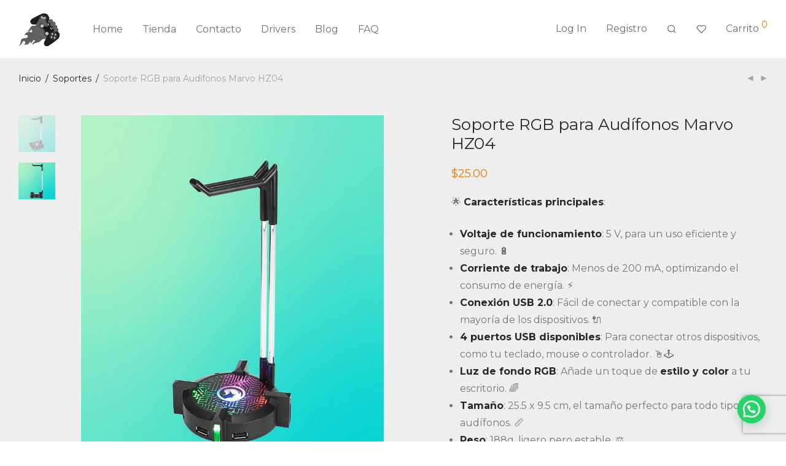

--- FILE ---
content_type: text/html; charset=UTF-8
request_url: https://gamersecuador.store/producto/soporte-rgb-para-audifonos-hz04/
body_size: 15949
content:
<!DOCTYPE html><html lang="es" class="footer-sticky-1"><head><meta charset="UTF-8"><meta name="viewport" content="width=device-width, initial-scale=1.0, maximum-scale=1.0, user-scalable=no"><meta name='robots' content='index, follow, max-image-preview:large, max-snippet:-1, max-video-preview:-1' /><link rel="preload" href="https://gamersecuador.store/wp-content/themes/savoy/assets/css/font-icons/theme-icons/fonts/nm-font.ttf?q6ebgz" as="font" type="font/ttf" crossorigin><link media="all" href="https://gamersecuador.store/wp-content/cache/autoptimize/css/autoptimize_667d01eb0252c25ea07c16514c06ed3b.css" rel="stylesheet"><title>Soporte RGB para Audífonos HZ04 - Gamers Ecuador - Tu tienda online</title><meta name="description" content="Te traemos el Soporte RGB para Audífonos HZ04 de MArvo , es económico y base de luz LED para que tu set up brille más que nunca 🌈🔥." /><link rel="canonical" href="https://gamersecuador.store/producto/soporte-rgb-para-audifonos-hz04/" /><meta property="og:locale" content="es_ES" /><meta property="og:type" content="article" /><meta property="og:title" content="Soporte RGB para Audífonos HZ04 - Gamers Ecuador - Tu tienda online" /><meta property="og:description" content="Te traemos el Soporte RGB para Audífonos HZ04 de MArvo , es económico y base de luz LED para que tu set up brille más que nunca 🌈🔥." /><meta property="og:url" content="https://gamersecuador.store/producto/soporte-rgb-para-audifonos-hz04/" /><meta property="og:site_name" content="Gamers Ecuador" /><meta property="article:publisher" content="https://www.facebook.com/SomosGamersEcuador" /><meta property="article:modified_time" content="2025-12-04T00:28:56+00:00" /><meta property="og:image" content="https://gamersecuador.store/wp-content/uploads/2021/09/HZ04_web1.jpg" /><meta property="og:image:width" content="800" /><meta property="og:image:height" content="1020" /><meta property="og:image:type" content="image/jpeg" /><meta name="twitter:card" content="summary_large_image" /><meta name="twitter:label1" content="Tiempo de lectura" /><meta name="twitter:data1" content="2 minutos" /> <script type="application/ld+json" class="yoast-schema-graph">{"@context":"https://schema.org","@graph":[{"@type":"WebPage","@id":"https://gamersecuador.store/producto/soporte-rgb-para-audifonos-hz04/","url":"https://gamersecuador.store/producto/soporte-rgb-para-audifonos-hz04/","name":"Soporte RGB para Audífonos HZ04 - Gamers Ecuador - Tu tienda online","isPartOf":{"@id":"https://gamersecuador.store/#website"},"primaryImageOfPage":{"@id":"https://gamersecuador.store/producto/soporte-rgb-para-audifonos-hz04/#primaryimage"},"image":{"@id":"https://gamersecuador.store/producto/soporte-rgb-para-audifonos-hz04/#primaryimage"},"thumbnailUrl":"https://gamersecuador.store/wp-content/uploads/2021/09/HZ04_web1.jpg","datePublished":"2021-09-30T19:37:50+00:00","dateModified":"2025-12-04T00:28:56+00:00","description":"Te traemos el Soporte RGB para Audífonos HZ04 de MArvo , es económico y base de luz LED para que tu set up brille más que nunca 🌈🔥.","breadcrumb":{"@id":"https://gamersecuador.store/producto/soporte-rgb-para-audifonos-hz04/#breadcrumb"},"inLanguage":"es","potentialAction":[{"@type":"ReadAction","target":["https://gamersecuador.store/producto/soporte-rgb-para-audifonos-hz04/"]}]},{"@type":"ImageObject","inLanguage":"es","@id":"https://gamersecuador.store/producto/soporte-rgb-para-audifonos-hz04/#primaryimage","url":"https://gamersecuador.store/wp-content/uploads/2021/09/HZ04_web1.jpg","contentUrl":"https://gamersecuador.store/wp-content/uploads/2021/09/HZ04_web1.jpg","width":800,"height":1020,"caption":"Soporte RGB para Audífonos HZ04"},{"@type":"BreadcrumbList","@id":"https://gamersecuador.store/producto/soporte-rgb-para-audifonos-hz04/#breadcrumb","itemListElement":[{"@type":"ListItem","position":1,"name":"Portada","item":"https://gamersecuador.store/"},{"@type":"ListItem","position":2,"name":"Tienda Gamer","item":"https://gamersecuador.store/tienda-gamer/"},{"@type":"ListItem","position":3,"name":"Soporte RGB para Audífonos Marvo HZ04"}]},{"@type":"WebSite","@id":"https://gamersecuador.store/#website","url":"https://gamersecuador.store/","name":"Gamers Ecuador","description":"Tienda de Accesorios y Periféricos Gamer","publisher":{"@id":"https://gamersecuador.store/#organization"},"potentialAction":[{"@type":"SearchAction","target":{"@type":"EntryPoint","urlTemplate":"https://gamersecuador.store/?s={search_term_string}"},"query-input":{"@type":"PropertyValueSpecification","valueRequired":true,"valueName":"search_term_string"}}],"inLanguage":"es"},{"@type":"Organization","@id":"https://gamersecuador.store/#organization","name":"Gamers Ecuador","url":"https://gamersecuador.store/","logo":{"@type":"ImageObject","inLanguage":"es","@id":"https://gamersecuador.store/#/schema/logo/image/","url":"https://gamersecuador.store/wp-content/uploads/2021/05/MARIOFAVICON_MAIL.png","contentUrl":"https://gamersecuador.store/wp-content/uploads/2021/05/MARIOFAVICON_MAIL.png","width":200,"height":200,"caption":"Gamers Ecuador"},"image":{"@id":"https://gamersecuador.store/#/schema/logo/image/"},"sameAs":["https://www.facebook.com/SomosGamersEcuador","https://www.instagram.com/gamers_ecuador/"]}]}</script> <link rel='dns-prefetch' href='//www.googletagmanager.com' /><link rel='dns-prefetch' href='//fonts.googleapis.com' /><link rel='preconnect' href='https://fonts.gstatic.com' crossorigin /><link rel="alternate" type="application/rss+xml" title="Gamers Ecuador &raquo; Feed" href="https://gamersecuador.store/feed/" /> <script type="da720577e83d051a4c86056c-text/javascript">window._wpemojiSettings = {"baseUrl":"https:\/\/s.w.org\/images\/core\/emoji\/16.0.1\/72x72\/","ext":".png","svgUrl":"https:\/\/s.w.org\/images\/core\/emoji\/16.0.1\/svg\/","svgExt":".svg","source":{"concatemoji":"https:\/\/gamersecuador.store\/wp-includes\/js\/wp-emoji-release.min.js"}};
/*! This file is auto-generated */
!function(s,n){var o,i,e;function c(e){try{var t={supportTests:e,timestamp:(new Date).valueOf()};sessionStorage.setItem(o,JSON.stringify(t))}catch(e){}}function p(e,t,n){e.clearRect(0,0,e.canvas.width,e.canvas.height),e.fillText(t,0,0);var t=new Uint32Array(e.getImageData(0,0,e.canvas.width,e.canvas.height).data),a=(e.clearRect(0,0,e.canvas.width,e.canvas.height),e.fillText(n,0,0),new Uint32Array(e.getImageData(0,0,e.canvas.width,e.canvas.height).data));return t.every(function(e,t){return e===a[t]})}function u(e,t){e.clearRect(0,0,e.canvas.width,e.canvas.height),e.fillText(t,0,0);for(var n=e.getImageData(16,16,1,1),a=0;a<n.data.length;a++)if(0!==n.data[a])return!1;return!0}function f(e,t,n,a){switch(t){case"flag":return n(e,"\ud83c\udff3\ufe0f\u200d\u26a7\ufe0f","\ud83c\udff3\ufe0f\u200b\u26a7\ufe0f")?!1:!n(e,"\ud83c\udde8\ud83c\uddf6","\ud83c\udde8\u200b\ud83c\uddf6")&&!n(e,"\ud83c\udff4\udb40\udc67\udb40\udc62\udb40\udc65\udb40\udc6e\udb40\udc67\udb40\udc7f","\ud83c\udff4\u200b\udb40\udc67\u200b\udb40\udc62\u200b\udb40\udc65\u200b\udb40\udc6e\u200b\udb40\udc67\u200b\udb40\udc7f");case"emoji":return!a(e,"\ud83e\udedf")}return!1}function g(e,t,n,a){var r="undefined"!=typeof WorkerGlobalScope&&self instanceof WorkerGlobalScope?new OffscreenCanvas(300,150):s.createElement("canvas"),o=r.getContext("2d",{willReadFrequently:!0}),i=(o.textBaseline="top",o.font="600 32px Arial",{});return e.forEach(function(e){i[e]=t(o,e,n,a)}),i}function t(e){var t=s.createElement("script");t.src=e,t.defer=!0,s.head.appendChild(t)}"undefined"!=typeof Promise&&(o="wpEmojiSettingsSupports",i=["flag","emoji"],n.supports={everything:!0,everythingExceptFlag:!0},e=new Promise(function(e){s.addEventListener("DOMContentLoaded",e,{once:!0})}),new Promise(function(t){var n=function(){try{var e=JSON.parse(sessionStorage.getItem(o));if("object"==typeof e&&"number"==typeof e.timestamp&&(new Date).valueOf()<e.timestamp+604800&&"object"==typeof e.supportTests)return e.supportTests}catch(e){}return null}();if(!n){if("undefined"!=typeof Worker&&"undefined"!=typeof OffscreenCanvas&&"undefined"!=typeof URL&&URL.createObjectURL&&"undefined"!=typeof Blob)try{var e="postMessage("+g.toString()+"("+[JSON.stringify(i),f.toString(),p.toString(),u.toString()].join(",")+"));",a=new Blob([e],{type:"text/javascript"}),r=new Worker(URL.createObjectURL(a),{name:"wpTestEmojiSupports"});return void(r.onmessage=function(e){c(n=e.data),r.terminate(),t(n)})}catch(e){}c(n=g(i,f,p,u))}t(n)}).then(function(e){for(var t in e)n.supports[t]=e[t],n.supports.everything=n.supports.everything&&n.supports[t],"flag"!==t&&(n.supports.everythingExceptFlag=n.supports.everythingExceptFlag&&n.supports[t]);n.supports.everythingExceptFlag=n.supports.everythingExceptFlag&&!n.supports.flag,n.DOMReady=!1,n.readyCallback=function(){n.DOMReady=!0}}).then(function(){return e}).then(function(){var e;n.supports.everything||(n.readyCallback(),(e=n.source||{}).concatemoji?t(e.concatemoji):e.wpemoji&&e.twemoji&&(t(e.twemoji),t(e.wpemoji)))}))}((window,document),window._wpemojiSettings);</script> <link rel="preload" as="style" href="https://fonts.googleapis.com/css?family=Montserrat:400,700&#038;display=swap&#038;ver=1750189525" /><script src="/cdn-cgi/scripts/7d0fa10a/cloudflare-static/rocket-loader.min.js" data-cf-settings="da720577e83d051a4c86056c-|49"></script><link rel="stylesheet" href="https://fonts.googleapis.com/css?family=Montserrat:400,700&#038;display=swap&#038;ver=1750189525" media="print" onload="this.media='all'"><noscript><link rel="stylesheet" href="https://fonts.googleapis.com/css?family=Montserrat:400,700&#038;display=swap&#038;ver=1750189525" /></noscript><script type="da720577e83d051a4c86056c-text/javascript" src="https://gamersecuador.store/wp-includes/js/jquery/jquery.min.js" id="jquery-core-js"></script> <script type="da720577e83d051a4c86056c-text/javascript" id="wc-add-to-cart-js-extra">var wc_add_to_cart_params = {"ajax_url":"\/wp-admin\/admin-ajax.php","wc_ajax_url":"\/?wc-ajax=%%endpoint%%","i18n_view_cart":"Ver carrito","cart_url":"https:\/\/gamersecuador.store\/cart-2\/","is_cart":"","cart_redirect_after_add":"no"};</script> <script type="da720577e83d051a4c86056c-text/javascript" id="wc-single-product-js-extra">var wc_single_product_params = {"i18n_required_rating_text":"Por favor elige una puntuaci\u00f3n","i18n_rating_options":["1 of 5 stars","2 of 5 stars","3 of 5 stars","4 of 5 stars","5 of 5 stars"],"i18n_product_gallery_trigger_text":"View full-screen image gallery","review_rating_required":"yes","flexslider":{"rtl":false,"animation":"fade","smoothHeight":false,"directionNav":true,"controlNav":"thumbnails","slideshow":false,"animationSpeed":300,"animationLoop":false,"allowOneSlide":false},"zoom_enabled":"","zoom_options":[],"photoswipe_enabled":"1","photoswipe_options":{"shareEl":true,"closeOnScroll":false,"history":false,"hideAnimationDuration":0,"showAnimationDuration":0,"showHideOpacity":true,"bgOpacity":1,"loop":false,"closeOnVerticalDrag":false,"barsSize":{"top":0,"bottom":0},"tapToClose":true,"tapToToggleControls":false,"shareButtons":[{"id":"facebook","label":"Share on Facebook","url":"https:\/\/www.facebook.com\/sharer\/sharer.php?u={{url}}"},{"id":"twitter","label":"Tweet","url":"https:\/\/twitter.com\/intent\/tweet?text={{text}}&url={{url}}"},{"id":"pinterest","label":"Pin it","url":"http:\/\/www.pinterest.com\/pin\/create\/button\/?url={{url}}&media={{image_url}}&description={{text}}"},{"id":"download","label":"Download image","url":"{{raw_image_url}}","download":true}]},"flexslider_enabled":"1"};</script> <script type="da720577e83d051a4c86056c-text/javascript" id="woocommerce-js-extra">var woocommerce_params = {"ajax_url":"\/wp-admin\/admin-ajax.php","wc_ajax_url":"\/?wc-ajax=%%endpoint%%","i18n_password_show":"Show password","i18n_password_hide":"Hide password"};</script> <script type="da720577e83d051a4c86056c-text/javascript" id="wc-cart-fragments-js-extra">var wc_cart_fragments_params = {"ajax_url":"\/wp-admin\/admin-ajax.php","wc_ajax_url":"\/?wc-ajax=%%endpoint%%","cart_hash_key":"wc_cart_hash_7fae1b0a6069db1a0a3cd3040e5f6e2d","fragment_name":"wc_fragments_7fae1b0a6069db1a0a3cd3040e5f6e2d","request_timeout":"5000"};</script>    <script type="da720577e83d051a4c86056c-text/javascript" src="https://www.googletagmanager.com/gtag/js?id=GT-PHCGRTG" id="google_gtagjs-js" async></script> <script type="da720577e83d051a4c86056c-text/javascript" id="google_gtagjs-js-after">window.dataLayer = window.dataLayer || [];function gtag(){dataLayer.push(arguments);}
gtag("set","linker",{"domains":["gamersecuador.store"]});
gtag("js", new Date());
gtag("set", "developer_id.dZTNiMT", true);
gtag("config", "GT-PHCGRTG");</script>  <script type="da720577e83d051a4c86056c-text/javascript"></script><link rel="https://api.w.org/" href="https://gamersecuador.store/wp-json/" /><link rel="alternate" title="JSON" type="application/json" href="https://gamersecuador.store/wp-json/wp/v2/product/2336" /><link rel="EditURI" type="application/rsd+xml" title="RSD" href="https://gamersecuador.store/xmlrpc.php?rsd" /><meta name="generator" content="WordPress 6.8.3" /><meta name="generator" content="WooCommerce 9.9.6" /><link rel='shortlink' href='https://gamersecuador.store/?p=2336' /><link rel="alternate" title="oEmbed (JSON)" type="application/json+oembed" href="https://gamersecuador.store/wp-json/oembed/1.0/embed?url=https%3A%2F%2Fgamersecuador.store%2Fproducto%2Fsoporte-rgb-para-audifonos-hz04%2F" /><link rel="alternate" title="oEmbed (XML)" type="text/xml+oembed" href="https://gamersecuador.store/wp-json/oembed/1.0/embed?url=https%3A%2F%2Fgamersecuador.store%2Fproducto%2Fsoporte-rgb-para-audifonos-hz04%2F&#038;format=xml" /><meta name="generator" content="Site Kit by Google 1.155.0" /><meta name="framework" content="Redux 4.3.7.3" /><meta name="google-site-verification" content="aOcajqzKdYwVocLz_ic8wO8kgfpQMMBkXvqbMmyuXHk" /> <noscript><style>.woocommerce-product-gallery{ opacity: 1 !important; }</style></noscript><meta name="google-adsense-platform-account" content="ca-host-pub-2644536267352236"><meta name="google-adsense-platform-domain" content="sitekit.withgoogle.com">  <script type="da720577e83d051a4c86056c-text/javascript">!function(f,b,e,v,n,t,s){if(f.fbq)return;n=f.fbq=function(){n.callMethod?
					n.callMethod.apply(n,arguments):n.queue.push(arguments)};if(!f._fbq)f._fbq=n;
					n.push=n;n.loaded=!0;n.version='2.0';n.queue=[];t=b.createElement(e);t.async=!0;
					t.src=v;s=b.getElementsByTagName(e)[0];s.parentNode.insertBefore(t,s)}(window,
					document,'script','https://connect.facebook.net/en_US/fbevents.js');</script>  <script type="da720577e83d051a4c86056c-text/javascript">fbq('init', '931288841313122', {
    "external_id": {}
}, {
    "agent": "woocommerce-9.9.6-3.5.3"
});

				document.addEventListener( 'DOMContentLoaded', function() {
					// Insert placeholder for events injected when a product is added to the cart through AJAX.
					document.body.insertAdjacentHTML( 'beforeend', '<div class=\"wc-facebook-pixel-event-placeholder\"></div>' );
				}, false );</script> <meta name="generator" content="Powered by WPBakery Page Builder - drag and drop page builder for WordPress."/><link rel="icon" href="https://gamersecuador.store/wp-content/uploads/2021/05/cropped-MARIOFAVICON-32x32.png" sizes="32x32" /><link rel="icon" href="https://gamersecuador.store/wp-content/uploads/2021/05/cropped-MARIOFAVICON-192x192.png" sizes="192x192" /><link rel="apple-touch-icon" href="https://gamersecuador.store/wp-content/uploads/2021/05/cropped-MARIOFAVICON-180x180.png" /><meta name="msapplication-TileImage" content="https://gamersecuador.store/wp-content/uploads/2021/05/cropped-MARIOFAVICON-270x270.png" /> <noscript><style>.wpb_animate_when_almost_visible { opacity: 1; }</style></noscript>  <script async src="https://www.googletagmanager.com/gtag/js?id=AW-341403737" type="da720577e83d051a4c86056c-text/javascript"></script> <script type="da720577e83d051a4c86056c-text/javascript">window.dataLayer = window.dataLayer || [];
			function gtag() { dataLayer.push(arguments); }
			gtag( 'consent', 'default', {
				analytics_storage: 'denied',
				ad_storage: 'denied',
				ad_user_data: 'denied',
				ad_personalization: 'denied',
				region: ['AT', 'BE', 'BG', 'HR', 'CY', 'CZ', 'DK', 'EE', 'FI', 'FR', 'DE', 'GR', 'HU', 'IS', 'IE', 'IT', 'LV', 'LI', 'LT', 'LU', 'MT', 'NL', 'NO', 'PL', 'PT', 'RO', 'SK', 'SI', 'ES', 'SE', 'GB', 'CH'],
				wait_for_update: 500,
			} );
			gtag('js', new Date());
			gtag('set', 'developer_id.dOGY3NW', true);
			gtag("config", "AW-341403737", { "groups": "GLA", "send_page_view": false });</script> </head><body class="wp-singular product-template-default single single-product postid-2336 wp-theme-savoy theme-savoy woocommerce woocommerce-page woocommerce-no-js nm-wpb-default nm-page-load-transition-0 nm-preload header-fixed header-mobile-default  header-border-1 cart-panel-dark nm-shop-preloader-spinner wpb-js-composer js-comp-ver-8.1 vc_responsive"><div class="nm-page-overflow"><div class="nm-page-wrap"><div class="nm-page-wrap-inner"><div id="nm-header-placeholder" class="nm-header-placeholder"></div><header id="nm-header" class="nm-header default resize-on-scroll alt-logo-fixed alt-logo-mobile-menu-open mobile-menu-icon-bold clear"><div class="nm-header-inner"><div class="nm-header-row nm-row"><div class="nm-header-col col-xs-12"><div class="nm-header-logo"> <a href="https://gamersecuador.store/"> <img src="https://gamersecuador.store/wp-content/uploads/2021/11/logosincirculo.png" class="nm-logo" width="1000" height="884" alt="Gamers Ecuador"> <img src="https://gamersecuador.store/wp-content/uploads/2021/05/logo_color.png" class="nm-alt-logo" width="1000" height="884" alt="Gamers Ecuador"> </a></div><nav class="nm-main-menu"><ul id="nm-main-menu-ul" class="nm-menu"><li id="menu-item-1275" class="menu-item menu-item-type-post_type menu-item-object-page menu-item-home menu-item-1275"><a href="https://gamersecuador.store/">Home</a></li><li id="menu-item-1262" class="menu-item menu-item-type-post_type menu-item-object-page menu-item-has-children current_page_parent menu-item-1262"><a href="https://gamersecuador.store/tienda-gamer/">Tienda</a><div class='sub-menu'><div class='nm-sub-menu-bridge'></div><ul class='nm-sub-menu-ul'><li id="menu-item-3232" class="menu-item menu-item-type-custom menu-item-object-custom menu-item-3232"><a href="https://gamersecuador.store/product-category/accesorios/">Accesorios</a></li><li id="menu-item-3834" class="menu-item menu-item-type-custom menu-item-object-custom menu-item-3834"><a href="https://gamersecuador.store/product-category/base-cooler/">Bases Cooler</a></li><li id="menu-item-4279" class="menu-item menu-item-type-custom menu-item-object-custom menu-item-4279"><a href="https://gamersecuador.store/product-category/cases/">Cases</a></li><li id="menu-item-2058" class="menu-item menu-item-type-custom menu-item-object-custom menu-item-2058"><a href="https://gamersecuador.store/product-category/combos-gamer/">Combos</a></li><li id="menu-item-2161" class="menu-item menu-item-type-custom menu-item-object-custom menu-item-2161"><a href="https://gamersecuador.store/product-category/consolas/">Consolas</a></li><li id="menu-item-3613" class="menu-item menu-item-type-custom menu-item-object-custom menu-item-3613"><a href="https://gamersecuador.store/product-category/figuras/">Figuras</a></li><li id="menu-item-2060" class="menu-item menu-item-type-custom menu-item-object-custom menu-item-2060"><a href="https://gamersecuador.store/product-category/gamepads/">Gamepads</a></li><li id="menu-item-2061" class="menu-item menu-item-type-custom menu-item-object-custom menu-item-2061"><a href="https://gamersecuador.store/product-category/headsets/">Headsets</a></li><li id="menu-item-2062" class="menu-item menu-item-type-custom menu-item-object-custom menu-item-2062"><a href="https://gamersecuador.store/product-category/keycaps/">Keycaps</a></li><li id="menu-item-2063" class="menu-item menu-item-type-custom menu-item-object-custom menu-item-2063"><a href="https://gamersecuador.store/product-category/microfonos-gamer/">Micrófonos</a></li><li id="menu-item-3074" class="menu-item menu-item-type-custom menu-item-object-custom menu-item-3074"><a href="https://gamersecuador.store/product-category/monitores/">Monitores</a></li><li id="menu-item-2064" class="menu-item menu-item-type-custom menu-item-object-custom menu-item-2064"><a href="https://gamersecuador.store/product-category/mouse-gamer/">Mouse</a></li><li id="menu-item-2065" class="menu-item menu-item-type-custom menu-item-object-custom menu-item-2065"><a href="https://gamersecuador.store/product-category/mouse-pad-gamer/">Mouse Pads</a></li><li id="menu-item-2414" class="menu-item menu-item-type-custom menu-item-object-custom menu-item-2414"><a href="https://gamersecuador.store/product-category/parlantes-gamer/">Parlantes</a></li><li id="menu-item-6942" class="menu-item menu-item-type-custom menu-item-object-custom menu-item-6942"><a href="https://gamersecuador.store/product-category/promociones/">Promociones</a></li><li id="menu-item-2479" class="menu-item menu-item-type-custom menu-item-object-custom menu-item-2479"><a href="https://gamersecuador.store/product-category/sillas/">Sillas</a></li><li id="menu-item-4713" class="menu-item menu-item-type-custom menu-item-object-custom menu-item-4713"><a href="https://gamersecuador.store/product-category/switches/">Switches</a></li><li id="menu-item-2334" class="menu-item menu-item-type-custom menu-item-object-custom menu-item-2334"><a href="https://gamersecuador.store/product-category/soportes/">Soportes</a></li><li id="menu-item-2066" class="menu-item menu-item-type-custom menu-item-object-custom menu-item-2066"><a href="https://gamersecuador.store/product-category/teclados-gamer/">Teclados</a></li><li id="menu-item-3341" class="menu-item menu-item-type-custom menu-item-object-custom menu-item-3341"><a href="https://gamersecuador.store/product-category/videojuegos/">Videojuegos</a></li><li id="menu-item-2644" class="menu-item menu-item-type-custom menu-item-object-custom menu-item-2644"><a href="https://gamersecuador.store/product-category/webcams/">Webcams</a></li></ul></div></li><li id="menu-item-2249" class="menu-item menu-item-type-post_type menu-item-object-page menu-item-2249"><a href="https://gamersecuador.store/contacto-gamers-ecuador/">Contacto</a></li><li id="menu-item-1867" class="menu-item menu-item-type-post_type menu-item-object-page menu-item-1867"><a href="https://gamersecuador.store/drivers/">Drivers</a></li><li id="menu-item-1263" class="menu-item menu-item-type-post_type menu-item-object-page menu-item-1263"><a href="https://gamersecuador.store/blog/">Blog</a></li><li id="menu-item-1265" class="menu-item menu-item-type-post_type menu-item-object-page menu-item-1265"><a href="https://gamersecuador.store/faq/">FAQ</a></li></ul></nav><nav class="nm-right-menu"><ul id="nm-right-menu-ul" class="nm-menu"><li id="menu-item-1433" class="menu-item menu-item-type-custom menu-item-object-custom menu-item-1433"><a href="https://gamersecuador.store/carnival/">Log In</a></li><li id="menu-item-1434" class="menu-item menu-item-type-custom menu-item-object-custom menu-item-1434"><a href="https://gamersecuador.store/?p=1422">Registro</a></li><li class="nm-menu-search menu-item-default has-icon"><a href="#" id="nm-menu-search-btn" aria-label="Buscar"><i class="nm-font nm-font-search"></i></a></li><li class="nm-menu-wishlist menu-item-default has-icon if-zero-hide-icon" aria-label="Wishlist"><a href="https://gamersecuador.store/wishlist/"><i class="nm-font nm-font-heart-outline"></i></a></li><li class="nm-menu-cart menu-item-default no-icon"><a href="#" id="nm-menu-cart-btn"><span class="nm-menu-cart-title">Carrito</span> <span class="nm-menu-cart-count count nm-count-zero">0</span></a></li><li class="nm-menu-offscreen menu-item-default"> <span class="nm-menu-cart-count count nm-count-zero">0</span> <a href="#" id="nm-mobile-menu-button" class="clicked"><div class="nm-menu-icon"><span class="line-1"></span><span class="line-2"></span><span class="line-3"></span></div></a></li></ul></nav></div></div></div></header><div id="nm-header-search"> <a href="#" id="nm-header-search-close" class="nm-font nm-font-close2"></a><div class="nm-header-search-wrap"><div class="nm-header-search-form-wrap"><form id="nm-header-search-form" role="search" method="get" action="https://gamersecuador.store/"> <i class="nm-font nm-font-search"></i> <input type="text" id="nm-header-search-input" autocomplete="off" value="" name="s" placeholder="Buscar productos&hellip;" /> <input type="hidden" name="post_type" value="product" /></form></div><div id="nm-search-suggestions-notice"> <span class="txt-press-enter">press <u>Enter</u> to search</span> <span class="txt-has-results">Search results:</span> <span class="txt-no-results">No se han encontrado productos.</span></div><div id="nm-search-suggestions"><div class="nm-search-suggestions-inner"><ul id="nm-search-suggestions-product-list" class="block-grid-single-row xsmall-block-grid-2 small-block-grid-4 medium-block-grid-5 large-block-grid-6"></ul></div></div></div></div><div class="woocommerce-notices-wrapper"></div><div id="product-2336" class="nm-single-product layout-default gallery-col-6 summary-col-6 thumbnails-vertical has-bg-color meta-layout-default tabs-layout-default product type-product post-2336 status-publish first instock product_cat-soportes product_tag-headset product_tag-marvo product_tag-rgb product_tag-set-up product_tag-soporte has-post-thumbnail taxable shipping-taxable purchasable product-type-simple"><div class="nm-single-product-bg clear"><div class="nm-single-product-top"><div class="nm-row"><div class="col-xs-9"><nav id="nm-breadcrumb" class="woocommerce-breadcrumb" itemprop="breadcrumb"><a href="https://gamersecuador.store">Inicio</a><span class="delimiter">/</span><a href="https://gamersecuador.store/product-category/soportes/">Soportes</a><span class="delimiter">/</span>Soporte RGB para Audífonos Marvo HZ04</nav></div><div class="col-xs-3"><div class="nm-single-product-menu"> <a href="https://gamersecuador.store/producto/teclado-mecanico-marvo-tkl-kg901/" rel="next"><i class="nm-font nm-font-media-play flip"></i></a><a href="https://gamersecuador.store/producto/darth-vader-soporte-star-wars/" rel="prev"><i class="nm-font nm-font-media-play"></i></a></div></div></div></div><div id="nm-shop-notices-wrap"></div><div class="nm-single-product-showcase"><div class="nm-single-product-summary-row nm-row"><div class="nm-single-product-summary-col col-xs-12"><div class="woocommerce-product-gallery woocommerce-product-gallery--with-images woocommerce-product-gallery--columns-4 images lightbox-enabled" data-columns="4" style="opacity: 0; transition: opacity .25s ease-in-out;"><div class="woocommerce-product-gallery__wrapper"><div data-thumb="https://gamersecuador.store/wp-content/uploads/2021/09/HZ04_web1-100x100.jpg" data-thumb-alt="Soporte RGB para Audífonos HZ04" data-thumb-srcset="https://gamersecuador.store/wp-content/uploads/2021/09/HZ04_web1-100x100.jpg 100w, https://gamersecuador.store/wp-content/uploads/2021/09/HZ04_web1-150x150.jpg 150w, https://gamersecuador.store/wp-content/uploads/2021/09/HZ04_web1-120x120.jpg 120w"  data-thumb-sizes="(max-width: 100px) 100vw, 100px" class="woocommerce-product-gallery__image"><a href="https://gamersecuador.store/wp-content/uploads/2021/09/HZ04_web1.jpg"><img width="800" height="1020" src="https://gamersecuador.store/wp-content/uploads/2021/09/HZ04_web1.jpg" class="wp-post-image" alt="Soporte RGB para Audífonos HZ04" data-caption="" data-src="https://gamersecuador.store/wp-content/uploads/2021/09/HZ04_web1.jpg" data-large_image="https://gamersecuador.store/wp-content/uploads/2021/09/HZ04_web1.jpg" data-large_image_width="800" data-large_image_height="1020" decoding="async" fetchpriority="high" srcset="https://gamersecuador.store/wp-content/uploads/2021/09/HZ04_web1.jpg 800w, https://gamersecuador.store/wp-content/uploads/2021/09/HZ04_web1-235x300.jpg 235w, https://gamersecuador.store/wp-content/uploads/2021/09/HZ04_web1-768x979.jpg 768w, https://gamersecuador.store/wp-content/uploads/2021/09/HZ04_web1-600x765.jpg 600w" sizes="(max-width: 800px) 100vw, 800px" /></a></div><div data-thumb="https://gamersecuador.store/wp-content/uploads/2021/09/hz04_web2-100x100.jpg" data-thumb-alt="Soporte RGB para Audífonos HZ04" data-thumb-srcset="https://gamersecuador.store/wp-content/uploads/2021/09/hz04_web2-100x100.jpg 100w, https://gamersecuador.store/wp-content/uploads/2021/09/hz04_web2-150x150.jpg 150w, https://gamersecuador.store/wp-content/uploads/2021/09/hz04_web2-120x120.jpg 120w"  data-thumb-sizes="(max-width: 100px) 100vw, 100px" class="woocommerce-product-gallery__image"><a href="https://gamersecuador.store/wp-content/uploads/2021/09/hz04_web2.jpg"><img width="800" height="1020" src="https://gamersecuador.store/wp-content/uploads/2021/09/hz04_web2.jpg" class="" alt="Soporte RGB para Audífonos HZ04" data-caption="" data-src="https://gamersecuador.store/wp-content/uploads/2021/09/hz04_web2.jpg" data-large_image="https://gamersecuador.store/wp-content/uploads/2021/09/hz04_web2.jpg" data-large_image_width="800" data-large_image_height="1020" decoding="async" srcset="https://gamersecuador.store/wp-content/uploads/2021/09/hz04_web2.jpg 800w, https://gamersecuador.store/wp-content/uploads/2021/09/hz04_web2-235x300.jpg 235w, https://gamersecuador.store/wp-content/uploads/2021/09/hz04_web2-768x979.jpg 768w, https://gamersecuador.store/wp-content/uploads/2021/09/hz04_web2-600x765.jpg 600w" sizes="(max-width: 800px) 100vw, 800px" /></a></div></div></div><div class="summary entry-summary"><div class="nm-product-summary-inner-col nm-product-summary-inner-col-1"><h1 class="product_title entry-title"> Soporte RGB para Audífonos Marvo HZ04</h1><p class="price"> <span class="woocommerce-Price-amount amount"><bdi><span class="woocommerce-Price-currencySymbol">&#36;</span>25.00</bdi></span></p></div><div class="nm-product-summary-inner-col nm-product-summary-inner-col-2"><div class="woocommerce-product-details__short-description entry-content"><p>🌟 <strong>Características principales</strong>:</p><ul><li><strong>Voltaje de funcionamiento</strong>: 5 V, para un uso eficiente y seguro. 🔋</li><li><strong>Corriente de trabajo</strong>: Menos de 200 mA, optimizando el consumo de energía. ⚡</li><li><strong>Conexión USB 2.0</strong>: Fácil de conectar y compatible con la mayoría de los dispositivos. 🔌</li><li><strong>4 puertos USB disponibles</strong>: Para conectar otros dispositivos, como tu teclado, mouse o controlador. 🖱️🕹️</li><li><strong>Luz de fondo RGB</strong>: Añade un toque de <strong>estilo y color</strong> a tu escritorio. 🌈</li><li><strong>Tamaño</strong>: 25.5 x 9.5 cm, el tamaño perfecto para todo tipo de audífonos. 📏</li><li><strong>Peso</strong>: 188g, ligero pero estable. ⚖️</li><li><strong>Fácil de instalar</strong>: No necesitas ser un experto, ¡es súper sencillo! 🔧</li><li><strong>Cable de alimentación desmontable</strong>: Facilita su almacenamiento y transporte. 🎒</li><li><strong>Poste transparente</strong>: Diseño elegante que se adapta a cualquier setup gamer. 🖤</li><li><strong>Base antideslizante</strong>: Para mantener el soporte firme en su lugar. 📏</li></ul></div><form class="cart" action="https://gamersecuador.store/producto/soporte-rgb-para-audifonos-hz04/" method="post" enctype='multipart/form-data'><div class="nm-quantity-wrap qty-show"> <label>Cantidad</label> <label class="nm-qty-label-abbrev">Cantidad</label><div class="quantity"><div class="nm-qty-minus nm-font nm-font-media-play flip"></div> <input
 type="number"
 id="quantity_697211bba59f6"
 class="input-text qty text"
 name="quantity"
 value="1"
 aria-label="Cantidad de productos"
 min="1"
 max=""
 step="1"
 placeholder=""
 pattern="[0-9]*"
 /><div class="nm-qty-plus nm-font nm-font-media-play"></div></div></div> <button type="submit" name="add-to-cart" value="2336" class="nm-simple-add-to-cart-button single_add_to_cart_button button alt">Añadir al carrito</button></form><div class="nm-product-share-wrap has-share-buttons"><div class="nm-product-wishlist-button-wrap"> <a href="#" id="nm-wishlist-item-2336-button" class="nm-wishlist-button nm-wishlist-item-2336-button" data-product-id="2336" title="Add to Wishlist"><i class="nm-font nm-font-heart-o"></i></a></div><div class="nm-product-share"> <a href="//www.facebook.com/sharer.php?u=https://gamersecuador.store/producto/soporte-rgb-para-audifonos-hz04/" target="_blank" title="Share on Facebook"><i class="nm-font nm-font-facebook"></i></a><a href="//twitter.com/share?url=https://gamersecuador.store/producto/soporte-rgb-para-audifonos-hz04/" target="_blank" title="Share on Twitter"><i class="nm-font nm-font-x-twitter"></i></a><a href="//pinterest.com/pin/create/button/?url=https://gamersecuador.store/producto/soporte-rgb-para-audifonos-hz04/&amp;media=https://gamersecuador.store/wp-content/uploads/2021/09/HZ04_web1.jpg&amp;description=Soporte+RGB+para+Aud%C3%ADfonos+Marvo+HZ04" target="_blank" title="Pin on Pinterest"><i class="nm-font nm-font-pinterest"></i></a></div></div></div></div></div></div></div></div><div class="woocommerce-tabs wc-tabs-wrapper"><div class="nm-product-tabs-col"><div class="nm-row"><div class="col-xs-12"><ul class="tabs wc-tabs" role="tablist"><li role="presentation" class="description_tab" id="tab-title-description"> <a href="#tab-description" role="tab" aria-controls="tab-description"> Descripción </a></li></ul></div></div><div class="woocommerce-Tabs-panel woocommerce-Tabs-panel--description panel wc-tab" id="tab-description" role="tabpanel" aria-labelledby="tab-title-description"><div class="nm-row"><div class="col-xs-12"><div class="nm-tabs-panel-inner entry-content"><p><strong>Soporte RGB para Audífonos HZ04</strong> 🎧🌈</p><hr /><p><strong>¡Dale un lugar de honor a tus audífonos!</strong> Con el <strong>Soporte RGB para Audífonos HZ04</strong>, tus headset estarán siempre en su lugar y tu setup <strong>brillará como nunca</strong> gracias a su increíble <strong>iluminación LED RGB</strong>. 💡✨</p><hr /><p>🌟 <strong>Características principales</strong>:</p><ul><li><strong>Voltaje de funcionamiento</strong>: 5 V, para un uso eficiente y seguro. 🔋</li><li><strong>Corriente de trabajo</strong>: Menos de 200 mA, optimizando el consumo de energía. ⚡</li><li><strong>Conexión USB 2.0</strong>: Fácil de conectar y compatible con la mayoría de los dispositivos. 🔌</li><li><strong>4 puertos USB disponibles</strong>: Para conectar otros dispositivos, como tu teclado, mouse o controlador. 🖱️🕹️</li><li><strong>Luz de fondo RGB</strong>: Añade un toque de <strong>estilo y color</strong> a tu escritorio. 🌈</li><li><strong>Tamaño</strong>: 25.5 x 9.5 cm, el tamaño perfecto para todo tipo de audífonos. 📏</li><li><strong>Peso</strong>: 188g, ligero pero estable. ⚖️</li><li><strong>Fácil de instalar</strong>: No necesitas ser un experto, ¡es súper sencillo! 🔧</li><li><strong>Cable de alimentación desmontable</strong>: Facilita su almacenamiento y transporte. 🎒</li><li><strong>Poste transparente</strong>: Diseño elegante que se adapta a cualquier setup gamer. 🖤</li><li><strong>Base antideslizante</strong>: Para mantener el soporte firme en su lugar. 📏</li></ul><hr /><p>🎮 <strong>Beneficios</strong>:</p><ul><li><strong>Organiza tu espacio</strong>: Si tus audífonos siempre están por ahí tirados, este soporte es perfecto para mantenerlos ordenados y accesibles. 🎧</li><li><strong>Estilo RGB</strong>: La <strong>iluminación LED RGB</strong> no solo es atractiva, sino que le da un toque único a tu setup gamer. 🌟</li><li><strong>Funcionalidad</strong>: Con 4 puertos USB, puedes conectar tus dispositivos adicionales de manera rápida y conveniente. 🔌</li><li><strong>Durabilidad</strong>: El diseño de alta calidad, con base antideslizante y poste resistente, garantiza que tu soporte sea <strong>estable y duradero</strong>. 🏆</li></ul><hr /><p>📦 <strong>Detalles de compra</strong>:</p><ul><li><strong>Envíos a domicilio</strong> a todo el país a través de <strong>Servientrega</strong> 🚚💨</li><li><strong>Métodos de pago</strong>: Aceptamos <strong>transferencias o depósitos bancarios</strong> en <strong>Banco Pichincha, Banco de Guayaquil, Banco del Pacífico</strong> y <strong>Produbanco</strong>. También puedes pagar con <strong>todas las tarjetas de crédito</strong>. 💳</li></ul><hr /><p><strong>Gamers Ecuador</strong>, tu tienda de <strong>accesorios y periféricos gamer</strong>. ¡No esperes más para hacer brillar tu setup! 💎✨</p><p><a href="https://gamersecuador.store/product-category/teclados-gamer/">Más Soportes</a></p><p><a href="https://www.instagram.com/gamers_ecuador/">Nuestro Instagram</a></p></div></div></div></div></div></div><div id="nm-product-meta" class="product_meta"><div class="nm-row"><div class="col-xs-12"> <span class="posted_in">Categoría: <a href="https://gamersecuador.store/product-category/soportes/" rel="tag">Soportes</a></span> <span class="tagged_as">Etiquetas: <a href="https://gamersecuador.store/product-tag/headset/" rel="tag">headset</a>, <a href="https://gamersecuador.store/product-tag/marvo/" rel="tag">marvo</a>, <a href="https://gamersecuador.store/product-tag/rgb/" rel="tag">RGB</a>, <a href="https://gamersecuador.store/product-tag/set-up/" rel="tag">set up</a>, <a href="https://gamersecuador.store/product-tag/soporte/" rel="tag">soporte</a></span></div></div></div><section id="nm-related" class="related products"><div class="nm-row"><div class="col-xs-12"><h2>Productos relacionados</h2><ul class="nm-products products xsmall-block-grid-2 small-block-grid-2 medium-block-grid-4 large-block-grid-4 grid-default layout-default attributes-position-thumbnail has-action-links"><li class="product type-product post-5853 status-publish first instock product_cat-mouse-pad-gamer product_tag-led product_tag-mouse-pad product_tag-mouse-pad-rgb product_tag-rgb product_tag-speed-set-up has-post-thumbnail taxable shipping-taxable purchasable product-type-simple" data-product-id="5853"><div class="nm-shop-loop-product-wrap"><div class="nm-shop-loop-thumbnail"> <a href="https://gamersecuador.store/producto/mouse-pad-gamer-rgb/" class="nm-shop-loop-thumbnail-link woocommerce-LoopProduct-link"> <img src="https://gamersecuador.store/wp-content/themes/savoy/assets/img/placeholder.png" data-src="https://gamersecuador.store/wp-content/uploads/2024/06/mp_madplay_RGB_web1-600x765.png" data-srcset="https://gamersecuador.store/wp-content/uploads/2024/06/mp_madplay_RGB_web1-600x765.png 600w, https://gamersecuador.store/wp-content/uploads/2024/06/mp_madplay_RGB_web1-235x300.png 235w, https://gamersecuador.store/wp-content/uploads/2024/06/mp_madplay_RGB_web1-768x979.png 768w, https://gamersecuador.store/wp-content/uploads/2024/06/mp_madplay_RGB_web1.png 800w" alt="Mouse Pad Gamer RGB" sizes="(max-width: 600px) 100vw, 600px" width="600" height="765" class="attachment-woocommerce_thumbnail size-woocommerce_thumbnail wp-post-image  lazyload" /><img src="https://gamersecuador.store/wp-content/themes/savoy/assets/img/transparent.gif" data-src="https://gamersecuador.store/wp-content/uploads/2024/06/madplay_rgb_web2_-600x765.png" data-srcset="https://gamersecuador.store/wp-content/uploads/2024/06/madplay_rgb_web2_-600x765.png 600w, https://gamersecuador.store/wp-content/uploads/2024/06/madplay_rgb_web2_-235x300.png 235w, https://gamersecuador.store/wp-content/uploads/2024/06/madplay_rgb_web2_-768x979.png 768w, https://gamersecuador.store/wp-content/uploads/2024/06/madplay_rgb_web2_.png 800w" alt="Mouse Pad Gamer RGB" sizes="(max-width: 600px) 100vw, 600px" width="600" height="765" class="attachment-woocommerce_thumbnail size-woocommerce_thumbnail wp-post-image nm-shop-hover-image lazyload" /> </a></div><div class="nm-shop-loop-details"> <a href="#" id="nm-wishlist-item-5853-button" class="nm-wishlist-button nm-wishlist-item-5853-button" data-product-id="5853" title="Add to Wishlist"><i class="nm-font nm-font-heart-o"></i></a><div class="nm-shop-loop-title-price"><h3 class="woocommerce-loop-product__title"><a href="https://gamersecuador.store/producto/mouse-pad-gamer-rgb/" class="nm-shop-loop-title-link woocommerce-LoopProduct-link">Mouse Pad Gamer RGB Madplay 80x30x0.4 cm</a></h3> <span class="price"><span class="woocommerce-Price-amount amount"><bdi><span class="woocommerce-Price-currencySymbol">&#36;</span>19.99</bdi></span></span></div><div class="nm-shop-loop-actions"> <a href="https://gamersecuador.store/producto/mouse-pad-gamer-rgb/" class="nm-quickview-btn">Mostrar más</a></div></div></div></li><li class="product type-product post-2298 status-publish instock product_cat-mouse-gamer product_tag-griffin product_tag-m607 product_tag-mouse product_tag-mouse-gamer product_tag-redragon product_tag-rgb has-post-thumbnail taxable shipping-taxable purchasable product-type-simple" data-product-id="2298"><div class="nm-shop-loop-product-wrap"><div class="nm-shop-loop-thumbnail"> <a href="https://gamersecuador.store/producto/mouse-redragon-griffin-m607/" class="nm-shop-loop-thumbnail-link woocommerce-LoopProduct-link"> <img src="https://gamersecuador.store/wp-content/themes/savoy/assets/img/placeholder.png" data-src="https://gamersecuador.store/wp-content/uploads/2021/09/GRIFFINWEB_1-600x765.jpg" data-srcset="https://gamersecuador.store/wp-content/uploads/2021/09/GRIFFINWEB_1-600x765.jpg 600w, https://gamersecuador.store/wp-content/uploads/2021/09/GRIFFINWEB_1-235x300.jpg 235w, https://gamersecuador.store/wp-content/uploads/2021/09/GRIFFINWEB_1-768x979.jpg 768w, https://gamersecuador.store/wp-content/uploads/2021/09/GRIFFINWEB_1.jpg 800w" alt="Mouse Redragon Griffin M607" sizes="(max-width: 600px) 100vw, 600px" width="600" height="765" class="attachment-woocommerce_thumbnail size-woocommerce_thumbnail wp-post-image  lazyload" /><img src="https://gamersecuador.store/wp-content/themes/savoy/assets/img/transparent.gif" data-src="https://gamersecuador.store/wp-content/uploads/2021/09/griffinweb_2-600x765.jpg" data-srcset="https://gamersecuador.store/wp-content/uploads/2021/09/griffinweb_2-600x765.jpg 600w, https://gamersecuador.store/wp-content/uploads/2021/09/griffinweb_2-235x300.jpg 235w, https://gamersecuador.store/wp-content/uploads/2021/09/griffinweb_2-768x979.jpg 768w, https://gamersecuador.store/wp-content/uploads/2021/09/griffinweb_2.jpg 800w" alt="Mouse Gamer Redragon Griffin M607" sizes="(max-width: 600px) 100vw, 600px" width="600" height="765" class="attachment-woocommerce_thumbnail size-woocommerce_thumbnail wp-post-image nm-shop-hover-image lazyload" /> </a></div><div class="nm-shop-loop-details"> <a href="#" id="nm-wishlist-item-2298-button" class="nm-wishlist-button nm-wishlist-item-2298-button" data-product-id="2298" title="Add to Wishlist"><i class="nm-font nm-font-heart-o"></i></a><div class="nm-shop-loop-title-price"><h3 class="woocommerce-loop-product__title"><a href="https://gamersecuador.store/producto/mouse-redragon-griffin-m607/" class="nm-shop-loop-title-link woocommerce-LoopProduct-link">Mouse Gamer Redragon Griffin M607</a></h3> <span class="price"><span class="woocommerce-Price-amount amount"><bdi><span class="woocommerce-Price-currencySymbol">&#36;</span>22.00</bdi></span></span></div><div class="nm-shop-loop-actions"> <a href="https://gamersecuador.store/producto/mouse-redragon-griffin-m607/" class="nm-quickview-btn">Mostrar más</a></div></div></div></li><li class="product type-product post-3197 status-publish instock product_cat-keycaps product_tag-anime product_tag-anime-keycaps product_tag-demon-slayer product_tag-keycaps product_tag-kimetsu-no-yaiba product_tag-nezuko product_tag-otaku product_tag-set-up product_tag-tanjiro product_tag-teclado product_tag-teclado-mecanico has-post-thumbnail taxable shipping-taxable purchasable product-type-simple" data-product-id="3197"><div class="nm-shop-loop-product-wrap"><div class="nm-shop-loop-thumbnail"> <a href="https://gamersecuador.store/producto/keycap-demon-slayer-tanjiro-nezuko/" class="nm-shop-loop-thumbnail-link woocommerce-LoopProduct-link"> <img src="https://gamersecuador.store/wp-content/themes/savoy/assets/img/placeholder.png" data-src="https://gamersecuador.store/wp-content/uploads/2022/06/kc_tn_web1-600x765.png" data-srcset="https://gamersecuador.store/wp-content/uploads/2022/06/kc_tn_web1-600x765.png 600w, https://gamersecuador.store/wp-content/uploads/2022/06/kc_tn_web1-235x300.png 235w, https://gamersecuador.store/wp-content/uploads/2022/06/kc_tn_web1-768x979.png 768w, https://gamersecuador.store/wp-content/uploads/2022/06/kc_tn_web1.png 800w" alt="Keycap Demon Slayer Tanjiro  Nezuko" sizes="(max-width: 600px) 100vw, 600px" width="600" height="765" class="attachment-woocommerce_thumbnail size-woocommerce_thumbnail wp-post-image  lazyload" /><img src="https://gamersecuador.store/wp-content/themes/savoy/assets/img/transparent.gif" data-src="https://gamersecuador.store/wp-content/uploads/2022/06/kc_tn_web2-600x765.png" data-srcset="https://gamersecuador.store/wp-content/uploads/2022/06/kc_tn_web2-600x765.png 600w, https://gamersecuador.store/wp-content/uploads/2022/06/kc_tn_web2-235x300.png 235w, https://gamersecuador.store/wp-content/uploads/2022/06/kc_tn_web2-768x979.png 768w, https://gamersecuador.store/wp-content/uploads/2022/06/kc_tn_web2.png 800w" alt="" sizes="(max-width: 600px) 100vw, 600px" width="600" height="765" class="attachment-woocommerce_thumbnail size-woocommerce_thumbnail wp-post-image nm-shop-hover-image lazyload" /> </a></div><div class="nm-shop-loop-details"> <a href="#" id="nm-wishlist-item-3197-button" class="nm-wishlist-button nm-wishlist-item-3197-button" data-product-id="3197" title="Add to Wishlist"><i class="nm-font nm-font-heart-o"></i></a><div class="nm-shop-loop-title-price"><h3 class="woocommerce-loop-product__title"><a href="https://gamersecuador.store/producto/keycap-demon-slayer-tanjiro-nezuko/" class="nm-shop-loop-title-link woocommerce-LoopProduct-link">Keycap Demon Slayer Tanjiro &#8211; Nezuko</a></h3> <span class="price"><span class="woocommerce-Price-amount amount"><bdi><span class="woocommerce-Price-currencySymbol">&#36;</span>12.00</bdi></span></span></div><div class="nm-shop-loop-actions"> <a href="https://gamersecuador.store/producto/keycap-demon-slayer-tanjiro-nezuko/" class="nm-quickview-btn">Mostrar más</a></div></div></div></li></ul></div></div></section></div> <script type="da720577e83d051a4c86056c-text/javascript">gtag("event", "view_item", {
			send_to: "GLA",
			ecomm_pagetype: "product",
			value: 25.000000,
			items:[{
				id: "gla_2336",
				price: 25.000000,
				google_business_vertical: "retail",
				name: "Soporte RGB para Audífonos Marvo HZ04",
				category: "Soportes",
			}]});</script> </div></div><footer id="nm-footer" class="nm-footer"><div class="nm-footer-bar layout-default"><div class="nm-footer-bar-inner"><div class="nm-row"><div class="nm-footer-bar-left nm-footer-bar-col col-md-8 col-xs-12"><div class="nm-footer-bar-col-inner"><ul id="nm-footer-bar-menu" class="menu"><li id="menu-item-1178" class="menu-item menu-item-type-post_type menu-item-object-page menu-item-1178"><a href="https://gamersecuador.store/blog/">Blog</a></li><li id="menu-item-1176" class="menu-item menu-item-type-post_type menu-item-object-page menu-item-1176"><a href="https://gamersecuador.store/faq/">FAQs</a></li><li id="menu-item-1177" class="menu-item menu-item-type-post_type menu-item-object-page menu-item-1177"><a href="https://gamersecuador.store/contacto-gamers-ecuador/">Contacto</a></li><li id="menu-item-1417" class="menu-item menu-item-type-post_type menu-item-object-page menu-item-1417"><a href="https://gamersecuador.store/terminos-y-condiciones-2/">Términos y Condiciones</a></li></ul><div class="nm-footer-bar-text"><div class="nm-footer-bar-copyright-text"><span class="copy">&copy;</span> <span class="year">2026</span> Gamers Ecuador - Todos los derechos reservados.</div></div></div></div><div class="nm-footer-bar-right nm-footer-bar-col col-md-4 col-xs-12"><div class="nm-footer-bar-col-inner"><ul class="nm-footer-bar-social"><li><a href="https://www.facebook.com/SomosGamersEcuador" target="_blank" title="Facebook" rel="nofollow"><i class="nm-font nm-font-facebook"></i></a></li><li><a href="https://www.instagram.com/gamers_ecuador/" target="_blank" title="Instagram" rel="nofollow"><i class="nm-font nm-font-instagram-filled"></i></a></li><li><a href="https://www.tiktok.com/@gamers_ecuador" target="_blank" title="TikTok" rel="nofollow"><i class="nm-font nm-font-tiktok"></i></a></li><li><a href="https://www.youtube.com/@gamersecuadoroficial" target="_blank" title="YouTube" rel="nofollow"><i class="nm-font nm-font-youtube"></i></a></li><li><a href="/cdn-cgi/l/email-protection#86e1e7ebe3f4f5c6e1e7ebe3f4f5e3e5f3e7e2e9f4a8f5f2e9f4e3" target="_blank" title="Email" rel="nofollow"><i class="nm-font nm-font-envelope"></i></a></li></ul></div></div></div></div></div></footer> <script data-cfasync="false" src="/cdn-cgi/scripts/5c5dd728/cloudflare-static/email-decode.min.js"></script><script type="speculationrules">{"prefetch":[{"source":"document","where":{"and":[{"href_matches":"\/*"},{"not":{"href_matches":["\/wp-*.php","\/wp-admin\/*","\/wp-content\/uploads\/*","\/wp-content\/*","\/wp-content\/plugins\/*","\/wp-content\/themes\/savoy\/*","\/*\\?(.+)"]}},{"not":{"selector_matches":"a[rel~=\"nofollow\"]"}},{"not":{"selector_matches":".no-prefetch, .no-prefetch a"}}]},"eagerness":"conservative"}]}</script> <script id="mcjs" type="da720577e83d051a4c86056c-text/javascript">!function(c,h,i,m,p){m=c.createElement(h),p=c.getElementsByTagName(h)[0],m.async=1,m.src=i,p.parentNode.insertBefore(m,p)}(document,"script","https://chimpstatic.com/mcjs-connected/js/users/d3934cb8a575c6893498a9783/4b0701f271692f2474688ac8a.js");</script><div id="nm-mobile-menu" class="nm-mobile-menu"><div class="nm-mobile-menu-scroll"><div class="nm-mobile-menu-content"><div class="nm-row"><div class="nm-mobile-menu-main col-xs-12"><ul id="nm-mobile-menu-main-ul" class="menu"><li class="menu-item menu-item-type-post_type menu-item-object-page menu-item-home menu-item-1275"><a href="https://gamersecuador.store/">Home</a><span class="nm-menu-toggle"></span></li><li class="menu-item menu-item-type-post_type menu-item-object-page menu-item-has-children current_page_parent menu-item-1262"><a href="https://gamersecuador.store/tienda-gamer/">Tienda</a><span class="nm-menu-toggle"></span><ul class="sub-menu"><li class="menu-item menu-item-type-custom menu-item-object-custom menu-item-3232"><a href="https://gamersecuador.store/product-category/accesorios/">Accesorios</a><span class="nm-menu-toggle"></span></li><li class="menu-item menu-item-type-custom menu-item-object-custom menu-item-3834"><a href="https://gamersecuador.store/product-category/base-cooler/">Bases Cooler</a><span class="nm-menu-toggle"></span></li><li class="menu-item menu-item-type-custom menu-item-object-custom menu-item-4279"><a href="https://gamersecuador.store/product-category/cases/">Cases</a><span class="nm-menu-toggle"></span></li><li class="menu-item menu-item-type-custom menu-item-object-custom menu-item-2058"><a href="https://gamersecuador.store/product-category/combos-gamer/">Combos</a><span class="nm-menu-toggle"></span></li><li class="menu-item menu-item-type-custom menu-item-object-custom menu-item-2161"><a href="https://gamersecuador.store/product-category/consolas/">Consolas</a><span class="nm-menu-toggle"></span></li><li class="menu-item menu-item-type-custom menu-item-object-custom menu-item-3613"><a href="https://gamersecuador.store/product-category/figuras/">Figuras</a><span class="nm-menu-toggle"></span></li><li class="menu-item menu-item-type-custom menu-item-object-custom menu-item-2060"><a href="https://gamersecuador.store/product-category/gamepads/">Gamepads</a><span class="nm-menu-toggle"></span></li><li class="menu-item menu-item-type-custom menu-item-object-custom menu-item-2061"><a href="https://gamersecuador.store/product-category/headsets/">Headsets</a><span class="nm-menu-toggle"></span></li><li class="menu-item menu-item-type-custom menu-item-object-custom menu-item-2062"><a href="https://gamersecuador.store/product-category/keycaps/">Keycaps</a><span class="nm-menu-toggle"></span></li><li class="menu-item menu-item-type-custom menu-item-object-custom menu-item-2063"><a href="https://gamersecuador.store/product-category/microfonos-gamer/">Micrófonos</a><span class="nm-menu-toggle"></span></li><li class="menu-item menu-item-type-custom menu-item-object-custom menu-item-3074"><a href="https://gamersecuador.store/product-category/monitores/">Monitores</a><span class="nm-menu-toggle"></span></li><li class="menu-item menu-item-type-custom menu-item-object-custom menu-item-2064"><a href="https://gamersecuador.store/product-category/mouse-gamer/">Mouse</a><span class="nm-menu-toggle"></span></li><li class="menu-item menu-item-type-custom menu-item-object-custom menu-item-2065"><a href="https://gamersecuador.store/product-category/mouse-pad-gamer/">Mouse Pads</a><span class="nm-menu-toggle"></span></li><li class="menu-item menu-item-type-custom menu-item-object-custom menu-item-2414"><a href="https://gamersecuador.store/product-category/parlantes-gamer/">Parlantes</a><span class="nm-menu-toggle"></span></li><li class="menu-item menu-item-type-custom menu-item-object-custom menu-item-6942"><a href="https://gamersecuador.store/product-category/promociones/">Promociones</a><span class="nm-menu-toggle"></span></li><li class="menu-item menu-item-type-custom menu-item-object-custom menu-item-2479"><a href="https://gamersecuador.store/product-category/sillas/">Sillas</a><span class="nm-menu-toggle"></span></li><li class="menu-item menu-item-type-custom menu-item-object-custom menu-item-4713"><a href="https://gamersecuador.store/product-category/switches/">Switches</a><span class="nm-menu-toggle"></span></li><li class="menu-item menu-item-type-custom menu-item-object-custom menu-item-2334"><a href="https://gamersecuador.store/product-category/soportes/">Soportes</a><span class="nm-menu-toggle"></span></li><li class="menu-item menu-item-type-custom menu-item-object-custom menu-item-2066"><a href="https://gamersecuador.store/product-category/teclados-gamer/">Teclados</a><span class="nm-menu-toggle"></span></li><li class="menu-item menu-item-type-custom menu-item-object-custom menu-item-3341"><a href="https://gamersecuador.store/product-category/videojuegos/">Videojuegos</a><span class="nm-menu-toggle"></span></li><li class="menu-item menu-item-type-custom menu-item-object-custom menu-item-2644"><a href="https://gamersecuador.store/product-category/webcams/">Webcams</a><span class="nm-menu-toggle"></span></li></ul></li><li class="menu-item menu-item-type-post_type menu-item-object-page menu-item-2249"><a href="https://gamersecuador.store/contacto-gamers-ecuador/">Contacto</a><span class="nm-menu-toggle"></span></li><li class="menu-item menu-item-type-post_type menu-item-object-page menu-item-1867"><a href="https://gamersecuador.store/drivers/">Drivers</a><span class="nm-menu-toggle"></span></li><li class="menu-item menu-item-type-post_type menu-item-object-page menu-item-1263"><a href="https://gamersecuador.store/blog/">Blog</a><span class="nm-menu-toggle"></span></li><li class="menu-item menu-item-type-post_type menu-item-object-page menu-item-1265"><a href="https://gamersecuador.store/faq/">FAQ</a><span class="nm-menu-toggle"></span></li><li class="menu-item menu-item-type-custom menu-item-object-custom menu-item-1433"><a href="https://gamersecuador.store/carnival/">Log In</a><span class="nm-menu-toggle"></span></li><li class="menu-item menu-item-type-custom menu-item-object-custom menu-item-1434"><a href="https://gamersecuador.store/?p=1422">Registro</a><span class="nm-menu-toggle"></span></li></ul></div><div class="nm-mobile-menu-secondary col-xs-12"><ul id="nm-mobile-menu-secondary-ul" class="menu"><li class="nm-mobile-menu-item-cart menu-item"><a href="https://gamersecuador.store/cart-2/" id="nm-mobile-menu-cart-btn"><span class="nm-menu-cart-title">Carrito</span> <span class="nm-menu-cart-count count nm-count-zero">0</span></a></li><li class="nm-menu-item-wishlist menu-item"><a href="https://gamersecuador.store/wishlist/"><span class="nm-menu-wishlist-title">Wishlist</span></a></li></ul></div></div></div></div></div><div id="nm-cart-panel"><div id="nm-cart-panel-loader"> <span class="nm-loader">Updating<em>&hellip;</em></span></div><div class="nm-cart-panel-header"><div class="nm-cart-panel-header-inner"> <a href="#" id="nm-cart-panel-close"> <span class="nm-cart-panel-title">Carrito</span> <span class="nm-cart-panel-close-title">Cerrar</span> </a></div></div><div class="widget_shopping_cart_content"><form id="nm-cart-panel-form" action="https://gamersecuador.store/cart-2/" method="post"> <input type="hidden" id="_wpnonce" name="_wpnonce" value="602b0d1611" /><input type="hidden" name="_wp_http_referer" value="/producto/soporte-rgb-para-audifonos-hz04/" /></form><div id="nm-cart-panel-list-wrap" class="nm-cart-panel-list-wrap  nm-cart-panel-empty"><ul class="woocommerce-mini-cart cart_list product_list_widget "><li class="empty"> <i class="nm-font nm-font-close2"></i> <span>No hay productos en el carrito.</span></li></ul></div><div class="nm-cart-panel-summary"><p class="buttons nm-cart-empty-button"> <a href="https://gamersecuador.store/tienda-gamer/" id="nm-cart-panel-continue" class="button border">Seguir comprando</a></p></div></div></div><div id="nm-page-overlay"></div><div id="nm-quickview" class="clearfix"></div><div id="nm-page-includes" class="quickview products" style="display:none;">&nbsp;</div> <script type="application/ld+json">{"@context":"https:\/\/schema.org\/","@graph":[{"@context":"https:\/\/schema.org\/","@type":"BreadcrumbList","itemListElement":[{"@type":"ListItem","position":1,"item":{"name":"Inicio","@id":"https:\/\/gamersecuador.store"}},{"@type":"ListItem","position":2,"item":{"name":"Soportes","@id":"https:\/\/gamersecuador.store\/product-category\/soportes\/"}},{"@type":"ListItem","position":3,"item":{"name":"Soporte RGB para Aud\u00edfonos Marvo HZ04","@id":"https:\/\/gamersecuador.store\/producto\/soporte-rgb-para-audifonos-hz04\/"}}]},{"@context":"https:\/\/schema.org\/","@type":"Product","@id":"https:\/\/gamersecuador.store\/producto\/soporte-rgb-para-audifonos-hz04\/#product","name":"Soporte RGB para Aud\u00edfonos Marvo HZ04","url":"https:\/\/gamersecuador.store\/producto\/soporte-rgb-para-audifonos-hz04\/","description":"\ud83c\udf1f Caracter\u00edsticas principales:\r\n\r\n \tVoltaje de funcionamiento: 5 V, para un uso eficiente y seguro. \ud83d\udd0b\r\n \tCorriente de trabajo: Menos de 200 mA, optimizando el consumo de energ\u00eda. \u26a1\r\n \tConexi\u00f3n USB 2.0: F\u00e1cil de conectar y compatible con la mayor\u00eda de los dispositivos. \ud83d\udd0c\r\n \t4 puertos USB disponibles: Para conectar otros dispositivos, como tu teclado, mouse o controlador. \ud83d\uddb1\ufe0f\ud83d\udd79\ufe0f\r\n \tLuz de fondo RGB: A\u00f1ade un toque de estilo y color a tu escritorio. \ud83c\udf08\r\n \tTama\u00f1o: 25.5 x 9.5 cm, el tama\u00f1o perfecto para todo tipo de aud\u00edfonos. \ud83d\udccf\r\n \tPeso: 188g, ligero pero estable. \u2696\ufe0f\r\n \tF\u00e1cil de instalar: No necesitas ser un experto, \u00a1es s\u00faper sencillo! \ud83d\udd27\r\n \tCable de alimentaci\u00f3n desmontable: Facilita su almacenamiento y transporte. \ud83c\udf92\r\n \tPoste transparente: Dise\u00f1o elegante que se adapta a cualquier setup gamer. \ud83d\udda4\r\n \tBase antideslizante: Para mantener el soporte firme en su lugar. \ud83d\udccf","image":"https:\/\/gamersecuador.store\/wp-content\/uploads\/2021\/09\/HZ04_web1.jpg","sku":2336,"offers":[{"@type":"Offer","priceSpecification":[{"@type":"UnitPriceSpecification","price":"25.00","priceCurrency":"USD","valueAddedTaxIncluded":true,"validThrough":"2027-12-31"}],"priceValidUntil":"2027-12-31","availability":"http:\/\/schema.org\/InStock","url":"https:\/\/gamersecuador.store\/producto\/soporte-rgb-para-audifonos-hz04\/","seller":{"@type":"Organization","name":"Gamers Ecuador","url":"https:\/\/gamersecuador.store"}}]}]}</script> <div class="joinchat joinchat--right joinchat--dark-auto joinchat--btn" data-settings='{"telephone":"593984823869","mobile_only":false,"button_delay":1,"whatsapp_web":false,"qr":false,"message_views":1,"message_delay":-10,"message_badge":false,"message_send":"","message_hash":""}' hidden aria-hidden="false"><div class="joinchat__button" role="button" tabindex="0"><div class="joinchat__tooltip"><div>¡Contáctanos!</div></div></div></div> <noscript> <img
 height="1"
 width="1"
 style="display:none"
 alt="fbpx"
 src="https://www.facebook.com/tr?id=931288841313122&ev=PageView&noscript=1"
 /> </noscript> <noscript><style>.lazyload{display:none;}</style></noscript><script data-noptimize="1" type="da720577e83d051a4c86056c-text/javascript">window.lazySizesConfig=window.lazySizesConfig||{};window.lazySizesConfig.loadMode=1;</script><script async data-noptimize="1" src='https://gamersecuador.store/wp-content/plugins/autoptimize/classes/external/js/lazysizes.min.js' type="da720577e83d051a4c86056c-text/javascript"></script> <div class="nm-product-pswp pswp" tabindex="-1" role="dialog" aria-hidden="true"><div class="pswp__bg"></div><div class="pswp__scroll-wrap"><div class="pswp__container"><div class="pswp__item"></div><div class="pswp__item"></div><div class="pswp__item"></div></div><div class="pswp__ui pswp__ui--hidden"><div class="pswp__top-bar"><div class="pswp__counter"></div> <button class="pswp__button pswp__button--zoom" aria-label="Ampliar/Reducir"></button> <button class="pswp__button pswp__button--fs" aria-label="Cambiar a pantalla completa"></button> <button class="pswp__button pswp__button--share nm-font nm-font-plus" aria-label="Compartir"> <button class="pswp__button pswp__button--close nm-font nm-font-close2" aria-label="Cerrar (Esc)"></button><div class="pswp__preloader nm-loader"></div></div><div class="pswp__share-modal pswp__share-modal--hidden pswp__single-tap"><div class="pswp__share-tooltip"></div></div> <button class="pswp__button pswp__button--arrow--left nm-font nm-font-angle-thin-left" aria-label="Anterior (flecha izquierda)"></button> <button class="pswp__button pswp__button--arrow--right nm-font nm-font-angle-thin-right" aria-label="Siguiente (flecha derecha)"></button><div class="pswp__caption"><div class="pswp__caption__center"></div></div></div></div></div> <script type="da720577e83d051a4c86056c-text/javascript">(function () {
			var c = document.body.className;
			c = c.replace(/woocommerce-no-js/, 'woocommerce-js');
			document.body.className = c;
		})();</script> <script type="text/template" id="tmpl-variation-template"><div class="woocommerce-variation-description">{{{ data.variation.variation_description }}}</div>
	<div class="woocommerce-variation-price">{{{ data.variation.price_html }}}</div>
	<div class="woocommerce-variation-availability">{{{ data.variation.availability_html }}}</div></script> <script type="text/template" id="tmpl-unavailable-variation-template"><p role="alert">Lo sentimos, este producto no está disponible. Por favor elige otra combinación.</p></script> <script type="da720577e83d051a4c86056c-text/javascript" src="https://gamersecuador.store/wp-includes/js/dist/hooks.min.js" id="wp-hooks-js"></script> <script type="da720577e83d051a4c86056c-text/javascript" src="https://gamersecuador.store/wp-includes/js/dist/i18n.min.js" id="wp-i18n-js"></script> <script type="da720577e83d051a4c86056c-text/javascript" id="wp-i18n-js-after">wp.i18n.setLocaleData( { 'text direction\u0004ltr': [ 'ltr' ] } );</script> <script type="da720577e83d051a4c86056c-text/javascript" id="contact-form-7-js-before">var wpcf7 = {
    "api": {
        "root": "https:\/\/gamersecuador.store\/wp-json\/",
        "namespace": "contact-form-7\/v1"
    }
};</script> <script type="da720577e83d051a4c86056c-text/javascript" id="mailchimp-woocommerce-js-extra">var mailchimp_public_data = {"site_url":"https:\/\/gamersecuador.store","ajax_url":"https:\/\/gamersecuador.store\/wp-admin\/admin-ajax.php","disable_carts":"","subscribers_only":"","language":"es","allowed_to_set_cookies":"1"};</script> <script type="da720577e83d051a4c86056c-text/javascript" id="nm-core-js-extra">var nm_wp_vars = {"themeUri":"https:\/\/gamersecuador.store\/wp-content\/themes\/savoy","ajaxUrl":"\/wp-admin\/admin-ajax.php","woocommerceAjaxUrl":"\/?wc-ajax=%%endpoint%%","searchUrl":"https:\/\/gamersecuador.store\/?s=%%nmsearchkey%%","pageLoadTransition":"0","topBarCycleInterval":"5000","headerPlaceholderSetHeight":"1","cartPanelQtyArrows":"1","cartPanelQtyThrottleTimeout":"0","cartPanelShowOnAtc":"1","cartPanelHideOnAtcScroll":"1","cartShippingMeter":"0","shopFiltersAjax":"1","shopFiltersMobileAutoClose":"1","shopFiltersPopupAutoClose":"1","shopAjaxUpdateTitle":"1","shopImageLazyLoad":"1","shopAttsSwapImage":"0","shopAttsSwapImageRevert":"1","shopAttsSwapImageOnTouch":"1","shopScrollOffset":"70","shopScrollOffsetTablet":"70","shopScrollOffsetMobile":"70","shopSearch":"1","shopSearchHeader":"1","shopSearchUrl":"https:\/\/gamersecuador.store\/?post_type=product&s=%%nmsearchkey%%","shopSearchMinChar":"3","shopSearchAutoClose":"0","searchSuggestions":"1","searchSuggestionsInstant":"1","searchSuggestionsMax":"6","shopAjaxAddToCart":"1","shopRedirectScroll":"1","shopCustomSelect":"1","quickviewLinks":{"thumb":"","title":"","link":"1"},"quickViewGalleryInfinite":"0","galleryZoom":"1","galleryThumbnailsSlider":"0","shopYouTubeRelated":"1","productPinDetailsOffset":"30","productAccordionCloseOpen":"1","checkoutTacLightbox":"1","rowVideoOnTouch":"0","wpGalleryPopup":"1","touchHover":"0","pushStateMobile":"1","infloadBuffer":"0","infloadBufferBlog":"0","infloadPreserveScrollPos":"1","infloadSnapbackCache":"0","infloadSnapbackCacheLinks":""};</script> <script type="da720577e83d051a4c86056c-text/javascript" id="wc-order-attribution-js-extra">var wc_order_attribution = {"params":{"lifetime":1.0e-5,"session":30,"base64":false,"ajaxurl":"https:\/\/gamersecuador.store\/wp-admin\/admin-ajax.php","prefix":"wc_order_attribution_","allowTracking":true},"fields":{"source_type":"current.typ","referrer":"current_add.rf","utm_campaign":"current.cmp","utm_source":"current.src","utm_medium":"current.mdm","utm_content":"current.cnt","utm_id":"current.id","utm_term":"current.trm","utm_source_platform":"current.plt","utm_creative_format":"current.fmt","utm_marketing_tactic":"current.tct","session_entry":"current_add.ep","session_start_time":"current_add.fd","session_pages":"session.pgs","session_count":"udata.vst","user_agent":"udata.uag"}};</script> <script type="da720577e83d051a4c86056c-text/javascript" src="https://www.google.com/recaptcha/api.js?render=6Le5OZEqAAAAADrzNRs18d1-ydnvCBdqasyxQBsh&amp;ver=3.0" id="google-recaptcha-js"></script> <script type="da720577e83d051a4c86056c-text/javascript" src="https://gamersecuador.store/wp-includes/js/dist/vendor/wp-polyfill.min.js" id="wp-polyfill-js"></script> <script type="da720577e83d051a4c86056c-text/javascript" id="wpcf7-recaptcha-js-before">var wpcf7_recaptcha = {
    "sitekey": "6Le5OZEqAAAAADrzNRs18d1-ydnvCBdqasyxQBsh",
    "actions": {
        "homepage": "homepage",
        "contactform": "contactform"
    }
};</script> <script type="da720577e83d051a4c86056c-text/javascript" id="gla-gtag-events-js-extra">var glaGtagData = {"currency_minor_unit":"2","products":{"2336":{"name":"Soporte RGB para Aud\u00edfonos Marvo HZ04","price":25}}};</script> <script type="da720577e83d051a4c86056c-text/javascript" id="wp-util-js-extra">var _wpUtilSettings = {"ajax":{"url":"\/wp-admin\/admin-ajax.php"}};</script> <script type="da720577e83d051a4c86056c-text/javascript" id="wc-add-to-cart-variation-js-extra">var wc_add_to_cart_variation_params = {"wc_ajax_url":"\/?wc-ajax=%%endpoint%%","i18n_no_matching_variations_text":"Lo sentimos, no hay productos que igualen tu selecci\u00f3n. Por favor escoge una combinaci\u00f3n diferente.","i18n_make_a_selection_text":"Elige las opciones del producto antes de a\u00f1adir este producto a tu carrito.","i18n_unavailable_text":"Lo sentimos, este producto no est\u00e1 disponible. Por favor elige otra combinaci\u00f3n.","i18n_reset_alert_text":"Your selection has been reset. Please select some product options before adding this product to your cart."};</script> <script type="da720577e83d051a4c86056c-text/javascript" id="nm-wishlist-js-extra">var nm_wishlist_vars = {"wlLoginRequire":"0","wlLoginRedirectUrl":"https:\/\/gamersecuador.store\/producto\/soporte-rgb-para-audifonos-hz04\/","wlNonce":"4b61330cda","wlCookieExpires":"30","wlButtonTitleAdd":"Add to Wishlist","wlButtonTitleRemove":"Remove from Wishlist","wlMenuCount":"0"};</script> <script type="da720577e83d051a4c86056c-text/javascript"></script> <script type="da720577e83d051a4c86056c-text/javascript">jQuery(function($) { /* WooCommerce Facebook Integration Event Tracking */
fbq('set', 'agent', 'woocommerce-9.9.6-3.5.3', '931288841313122');
fbq('track', 'ViewContent', {
    "source": "woocommerce",
    "version": "9.9.6",
    "pluginVersion": "3.5.3",
    "content_name": "Soporte RGB para Aud\u00edfonos Marvo HZ04",
    "content_ids": "[\"wc_post_id_2336\"]",
    "content_type": "product",
    "contents": "[{\"id\":\"wc_post_id_2336\",\"quantity\":1}]",
    "content_category": "Soportes",
    "value": "25",
    "currency": "USD"
}, {
    "eventID": "326de887-f1a2-48a4-9ca2-440d4c858379"
});

/* WooCommerce Facebook Integration Event Tracking */
fbq('set', 'agent', 'woocommerce-9.9.6-3.5.3', '931288841313122');
fbq('track', 'PageView', {
    "source": "woocommerce",
    "version": "9.9.6",
    "pluginVersion": "3.5.3",
    "user_data": {
        "external_id": {}
    }
}, {
    "eventID": "446c2099-4a6b-473d-b5c8-cbeea3bb5703"
});
 });</script> </div>  <script defer src="https://gamersecuador.store/wp-content/cache/autoptimize/js/autoptimize_7af020bfb876459c181867b9ad976085.js" type="da720577e83d051a4c86056c-text/javascript"></script><script src="/cdn-cgi/scripts/7d0fa10a/cloudflare-static/rocket-loader.min.js" data-cf-settings="da720577e83d051a4c86056c-|49" defer></script><script defer src="https://static.cloudflareinsights.com/beacon.min.js/vcd15cbe7772f49c399c6a5babf22c1241717689176015" integrity="sha512-ZpsOmlRQV6y907TI0dKBHq9Md29nnaEIPlkf84rnaERnq6zvWvPUqr2ft8M1aS28oN72PdrCzSjY4U6VaAw1EQ==" data-cf-beacon='{"version":"2024.11.0","token":"d5244d9b51254b46bc1327cc8960852b","r":1,"server_timing":{"name":{"cfCacheStatus":true,"cfEdge":true,"cfExtPri":true,"cfL4":true,"cfOrigin":true,"cfSpeedBrain":true},"location_startswith":null}}' crossorigin="anonymous"></script>
</body></html>

--- FILE ---
content_type: text/html; charset=UTF-8
request_url: https://gamersecuador.store/?wc-ajax=nm_suggestions_product_data
body_size: 7332
content:
{"1":{"title":"Mouse pad Madplay XL 90x40x0.4 cm","product_html":"<li><a href=\"https:\/\/gamersecuador.store\/producto\/mouse-pad-madplay-xl-90x40x0-4-cm\/\"><i><img src=\"https:\/\/gamersecuador.store\/wp-content\/uploads\/2026\/01\/mp_90_web1-1.png\" width=\"600\" height=\"765\"><\/i><span class=\"col\"><strong>Mouse pad Madplay XL 90x40x0.4 cm<\/strong><span class=\"price\"><span class=\"amount\">$25.00<\/span><\/span><\/span><\/a><\/li>","sku":""},"2":{"title":"Mouse pad Kid Buu - Dragon Ball Z 80x30x0.4cm","product_html":"<li><a href=\"https:\/\/gamersecuador.store\/producto\/mouse-pad-kid-buu-dragon-ball-z-80x30x0-4cm\/\"><i><img src=\"https:\/\/gamersecuador.store\/wp-content\/uploads\/2026\/01\/kidbuu_web1-600x765.png\" width=\"600\" height=\"765\"><\/i><span class=\"col\"><strong>Mouse pad Kid Buu - Dragon Ball Z 80x30x0.4cm<\/strong><span class=\"price\"><span class=\"amount\">$17.00<\/span><\/span><\/span><\/a><\/li>","sku":""},"3":{"title":"Mouse pad Bulma - Dragon Ball 80x30x0.4cm","product_html":"<li><a href=\"https:\/\/gamersecuador.store\/producto\/mouse-pad-bulma-dragon-ball-80x30x0-4cm\/\"><i><img src=\"https:\/\/gamersecuador.store\/wp-content\/uploads\/2026\/01\/bulma_mp_web1-600x765.png\" width=\"600\" height=\"765\"><\/i><span class=\"col\"><strong>Mouse pad Bulma - Dragon Ball 80x30x0.4cm<\/strong><span class=\"price\"><span class=\"amount\">$17.00<\/span><\/span><\/span><\/a><\/li>","sku":""},"4":{"title":"Mouse Mad Musashi Miyamoto - Vagabond 70x30x0.4cm","product_html":"<li><a href=\"https:\/\/gamersecuador.store\/producto\/mouse-mad-musashi-miyamoto-vagabond-70x30x0-4cm\/\"><i><img src=\"https:\/\/gamersecuador.store\/wp-content\/uploads\/2026\/01\/vagabond_mp_web1-600x765.png\" width=\"600\" height=\"765\"><\/i><span class=\"col\"><strong>Mouse Mad Musashi Miyamoto - Vagabond 70x30x0.4cm<\/strong><span class=\"price\"><span class=\"amount\">$15.00<\/span><\/span><\/span><\/a><\/li>","sku":""},"5":{"title":"Mouse pad Planet 70X30X0.4cm","product_html":"<li><a href=\"https:\/\/gamersecuador.store\/producto\/mouse-pad-planet-70x30x0-4cm\/\"><i><img src=\"https:\/\/gamersecuador.store\/wp-content\/uploads\/2026\/01\/planet_web1_-600x765.png\" width=\"600\" height=\"765\"><\/i><span class=\"col\"><strong>Mouse pad Planet 70X30X0.4cm<\/strong><span class=\"price\"><span class=\"amount\">$15.00<\/span><\/span><\/span><\/a><\/li>","sku":""},"6":{"title":"Mouse pad Hornet - Hollow Knight: Silksong 70x30x0.4cm","product_html":"<li><a href=\"https:\/\/gamersecuador.store\/producto\/mouse-pad-hornet-hollow-knight-silksong-70x30x0-4cm\/\"><i><img src=\"https:\/\/gamersecuador.store\/wp-content\/uploads\/2026\/01\/silksong_web_1-600x765.png\" width=\"600\" height=\"765\"><\/i><span class=\"col\"><strong>Mouse pad Hornet - Hollow Knight: Silksong 70x30x0.4cm<\/strong><span class=\"price\"><span class=\"amount\">$15.00<\/span><\/span><\/span><\/a><\/li>","sku":""},"7":{"title":"Mouse pad Nier: Automata 70x30x0.cm","product_html":"<li><a href=\"https:\/\/gamersecuador.store\/producto\/mouse-pad-nier-automata-70x30x0-cm\/\"><i><img src=\"https:\/\/gamersecuador.store\/wp-content\/uploads\/2026\/01\/nier_web1_-600x765.png\" width=\"600\" height=\"765\"><\/i><span class=\"col\"><strong>Mouse pad Nier: Automata 70x30x0.cm<\/strong><span class=\"price\"><span class=\"amount\">$15.00<\/span><\/span><\/span><\/a><\/li>","sku":""},"8":{"title":"Mouse pad Sun Wukong - Black Myth Wukong 70x30x0.4cm \ud83d\udc12","product_html":"<li><a href=\"https:\/\/gamersecuador.store\/producto\/mouse-pad-sun-wukong-black-myth-wukong-70x30x0-4cm\/\"><i><img src=\"https:\/\/gamersecuador.store\/wp-content\/uploads\/2026\/01\/wukong_web1-600x765.png\" width=\"600\" height=\"765\"><\/i><span class=\"col\"><strong>Mouse pad Sun Wukong - Black Myth Wukong 70x30x0.4cm \ud83d\udc12<\/strong><span class=\"price\"><span class=\"amount\">$15.00<\/span><\/span><\/span><\/a><\/li>","sku":""},"9":{"title":"Mouse pad Lunas Superiores Demon Slayer 70x30x0.4cm \ud83c\udf16","product_html":"<li><a href=\"https:\/\/gamersecuador.store\/producto\/mouse-pad-lunas-superiores-demon-slayer-70x30x0-4cm-%f0%9f%8c%96\/\"><i><img src=\"https:\/\/gamersecuador.store\/wp-content\/uploads\/2026\/01\/lunas_mp_web1_-600x765.png\" width=\"600\" height=\"765\"><\/i><span class=\"col\"><strong>Mouse pad Lunas Superiores Demon Slayer 70x30x0.4cm \ud83c\udf16<\/strong><span class=\"price\"><span class=\"amount\">$15.00<\/span><\/span><\/span><\/a><\/li>","sku":""},"10":{"title":"Mouse pad Hatsune Miku 70x30x0.4cm","product_html":"<li><a href=\"https:\/\/gamersecuador.store\/producto\/mouse-pad-hatsune-miku-70x30x0-4cm\/\"><i><img src=\"https:\/\/gamersecuador.store\/wp-content\/uploads\/2026\/01\/miku_web1-600x765.png\" width=\"600\" height=\"765\"><\/i><span class=\"col\"><strong>Mouse pad Hatsune Miku 70x30x0.4cm<\/strong><span class=\"price\"><span class=\"amount\">$15.00<\/span><\/span><\/span><\/a><\/li>","sku":""},"11":{"title":"Mouse Pad Circles Escala de grises 70x30x0.4cm","product_html":"<li><a href=\"https:\/\/gamersecuador.store\/producto\/mouse-pad-circles-escala-de-grises-70x30x0-4cm\/\"><i><img src=\"https:\/\/gamersecuador.store\/wp-content\/uploads\/2026\/01\/circles_web_1-600x765.png\" width=\"600\" height=\"765\"><\/i><span class=\"col\"><strong>Mouse Pad Circles Escala de grises 70x30x0.4cm<\/strong><span class=\"price\"><span class=\"amount\">$15.00<\/span><\/span><\/span><\/a><\/li>","sku":""},"12":{"title":"Mouse Pad Fuerzas Especiales Ginyu - Dragon Ball - 70x30x0.4cm \ud83d\udc09","product_html":"<li><a href=\"https:\/\/gamersecuador.store\/producto\/mouse-pad-fuerzas-especiales-ginyu-dragon-ball-70x30x0-4cm-%f0%9f%90%89\/\"><i><img src=\"https:\/\/gamersecuador.store\/wp-content\/uploads\/2026\/01\/ginyu_mp_web1-600x765.png\" width=\"600\" height=\"765\"><\/i><span class=\"col\"><strong>Mouse Pad Fuerzas Especiales Ginyu - Dragon Ball - 70x30x0.4cm \ud83d\udc09<\/strong><span class=\"price\"><span class=\"amount\">$15.00<\/span><\/span><\/span><\/a><\/li>","sku":""},"13":{"title":"Mouse Wireless Eyooso X44 Lite Bluetooth - Wired - 2.4G Version 10.000 DPI","product_html":"<li><a href=\"https:\/\/gamersecuador.store\/producto\/mouse-wireless-eyooso-x44-lite-bluetooth-wired-2-4g-version-10-000-dpi\/\"><i><img src=\"https:\/\/gamersecuador.store\/wp-content\/uploads\/2026\/01\/X44_WEB2-600x765.png\" width=\"600\" height=\"765\"><\/i><span class=\"col\"><strong>Mouse Wireless Eyooso X44 Lite Bluetooth - Wired - 2.4G Versi\u00f3n 10.000 DPI<\/strong><span class=\"price\"><span class=\"amount\">$19.99<\/span><\/span><\/span><\/a><\/li>","sku":""},"14":{"title":"Teclado Mecanico Eyooso Z68 Trimodo Wireless Switch Silver Cremoso \ud83c\udf66","product_html":"<li><a href=\"https:\/\/gamersecuador.store\/producto\/teclado-mecanico-eyooso-z68-trimodo-wireless-switch-silver-cremoso-%f0%9f%8d%a6\/\"><i><img src=\"https:\/\/gamersecuador.store\/wp-content\/uploads\/2026\/01\/z68_webee-600x765.png\" width=\"600\" height=\"765\"><\/i><span class=\"col\"><strong>Teclado Mec\u00e1nico Eyooso Z68 Trimodo Wireless Switch Silver Cremoso \ud83c\udf66<\/strong><span class=\"price\"><span class=\"amount\">$65.00<\/span><\/span><\/span><\/a><\/li>","sku":""},"15":{"title":"Gift Cards Gamers Ecuador \ud83c\udf81\ud83d\udc7e","product_html":"<li><a href=\"https:\/\/gamersecuador.store\/producto\/gift-cards-gamers-ecuador-%f0%9f%8e%81%f0%9f%91%be\/\"><i><img src=\"https:\/\/gamersecuador.store\/wp-content\/uploads\/2025\/11\/giftcard_40_web-600x765.png\" width=\"600\" height=\"765\"><\/i><span class=\"col\"><strong>Gift Cards Gamers Ecuador \ud83c\udf81\ud83d\udc7e<\/strong><span class=\"price\"><span class=\"amount\">$40.00<\/span><\/span><\/span><\/a><\/li>","sku":""},"16":{"title":"Teclado Mecanico Redragon UCAL PRO K673 Tri-modo","product_html":"<li><a href=\"https:\/\/gamersecuador.store\/producto\/teclado-redragon-k673-pro-wireless\/\"><i><img src=\"https:\/\/gamersecuador.store\/wp-content\/uploads\/2025\/12\/ucal_trans_web1-600x765.png\" width=\"600\" height=\"765\"><\/i><span class=\"col\"><strong>Teclado Mec\u00e1nico Redragon UCAL PRO K673 Tri-modo<\/strong><span class=\"price\"><span class=\"amount\">$79.99<\/span><\/span><\/span><\/a><\/li>","sku":""},"17":{"title":"Teclado Mecanico Redragon Akali K642 RGB","product_html":"<li><a href=\"https:\/\/gamersecuador.store\/producto\/teclado-mecanico-redragon-akali-k642-rgb\/\"><i><img src=\"https:\/\/gamersecuador.store\/wp-content\/uploads\/2025\/11\/akali_web1-600x765.png\" width=\"600\" height=\"765\"><\/i><span class=\"col\"><strong>Teclado Mec\u00e1nico Redragon Akali K642 RGB<\/strong><span class=\"price\"><span class=\"amount\">$45.00<\/span><\/span><\/span><\/a><\/li>","sku":""},"18":{"title":"Set de 97 Keycaps Topograficos de lineas traslucidos","product_html":"<li><a href=\"https:\/\/gamersecuador.store\/producto\/set-de-97-keycaps-topograficos-de-lineas-traslucidos\/\"><i><img src=\"https:\/\/gamersecuador.store\/wp-content\/uploads\/2025\/10\/sets_kc_blancas1-600x765.png\" width=\"600\" height=\"765\"><\/i><span class=\"col\"><strong>Set de 97 Keycaps Topogr\u00e1ficos de l\u00edneas trasl\u00facidos<\/strong><span class=\"price\"><span class=\"amount\">$25.00<\/span><\/span><\/span><\/a><\/li>","sku":""},"19":{"title":"Headset Fifine Wireless X3","product_html":"<li><a href=\"https:\/\/gamersecuador.store\/producto\/headset-fifine-wireless-x3\/\"><i><img src=\"https:\/\/gamersecuador.store\/wp-content\/uploads\/2025\/10\/ffine_x3_web2-600x765.png\" width=\"600\" height=\"765\"><\/i><span class=\"col\"><strong>Headset Fifine Wireless X3<\/strong><span class=\"price\"><span class=\"amount\">$75.00<\/span><\/span><\/span><\/a><\/li>","sku":""},"20":{"title":"Keycap Astro Bunny","product_html":"<li><a href=\"https:\/\/gamersecuador.store\/producto\/keycap-astro-bunny\/\"><i><img src=\"https:\/\/gamersecuador.store\/wp-content\/uploads\/2025\/09\/KEYCAP-ASTRO-BUNNY-1-600x765.png\" width=\"600\" height=\"765\"><\/i><span class=\"col\"><strong>Keycap Astro Bunny<\/strong><span class=\"price\"><span class=\"amount\">$9.00<\/span><\/span><\/span><\/a><\/li>","sku":""},"21":{"title":"Set de 5 Keycaps PACMAN","product_html":"<li><a href=\"https:\/\/gamersecuador.store\/producto\/keycap-pacman\/\"><i><img src=\"https:\/\/gamersecuador.store\/wp-content\/uploads\/2025\/09\/KEYCAPS-PACMAN-1-600x765.png\" width=\"600\" height=\"765\"><\/i><span class=\"col\"><strong>Set de 5 Keycaps PACMAN<\/strong><span class=\"price\"><span class=\"amount\">$8.00<\/span><\/span><\/span><\/a><\/li>","sku":""},"22":{"title":"Set de Keycaps Barra - ESC Sanji One Piece","product_html":"<li><a href=\"https:\/\/gamersecuador.store\/producto\/keycap-space-esc-saji-one-piece\/\"><i><img src=\"https:\/\/gamersecuador.store\/wp-content\/uploads\/2025\/09\/KEYCAPS-SANJI-1-600x765.png\" width=\"600\" height=\"765\"><\/i><span class=\"col\"><strong>Set de Keycaps Barra - ESC Sanji One Piece<\/strong><span class=\"price\"><span class=\"amount\">$11.00<\/span><\/span><\/span><\/a><\/li>","sku":""},"23":{"title":"Keycap Gatito Magico \ud83d\udd2e","product_html":"<li><a href=\"https:\/\/gamersecuador.store\/producto\/keycap-gatito-magico\/\"><i><img src=\"https:\/\/gamersecuador.store\/wp-content\/uploads\/2025\/09\/KEYCAP-GATITO-DE-LA-SUERTE-MAGICO-1-600x765.png\" width=\"600\" height=\"765\"><\/i><span class=\"col\"><strong>Keycap Gatito M\u00e1gico \ud83d\udd2e<\/strong><span class=\"price\"><span class=\"amount\">$8.00<\/span><\/span><\/span><\/a><\/li>","sku":""},"24":{"title":"Keycap Poro - League of Legends","product_html":"<li><a href=\"https:\/\/gamersecuador.store\/producto\/keycap-porito-league-of-legends\/\"><i><img src=\"https:\/\/gamersecuador.store\/wp-content\/uploads\/2025\/09\/Keycap-Porito-1-600x765.png\" width=\"600\" height=\"765\"><\/i><span class=\"col\"><strong>Keycap Poro - League of Legends<\/strong><span class=\"price\"><span class=\"amount\">$11.00<\/span><\/span><\/span><\/a><\/li>","sku":""},"25":{"title":"Keycap Ponyo - Estudio Ghibli","product_html":"<li><a href=\"https:\/\/gamersecuador.store\/producto\/keycap-ponyo\/\"><i><img src=\"https:\/\/gamersecuador.store\/wp-content\/uploads\/2025\/09\/KEYCAP-PONYO-1-600x765.png\" width=\"600\" height=\"765\"><\/i><span class=\"col\"><strong>Keycap Ponyo - Estudio Ghibli<\/strong><span class=\"price\"><span class=\"amount\">$11.00<\/span><\/span><\/span><\/a><\/li>","sku":""},"26":{"title":"Keycap Genya Shinazugawa - Kimetsu No Yaiba","product_html":"<li><a href=\"https:\/\/gamersecuador.store\/producto\/keycap-genya-shinazugawa-kimetsu-no-yaiba\/\"><i><img src=\"https:\/\/gamersecuador.store\/wp-content\/uploads\/2025\/09\/Keycap-Genya-1-600x765.png\" width=\"600\" height=\"765\"><\/i><span class=\"col\"><strong>Keycap Genya Shinazugawa - Kimetsu No Yaiba<\/strong><span class=\"price\"><span class=\"amount\">$5.00<\/span><\/span><\/span><\/a><\/li>","sku":""},"27":{"title":"Keycap Stormtrooper - STAR WARS","product_html":"<li><a href=\"https:\/\/gamersecuador.store\/producto\/keycap-stormtrooper\/\"><i><img src=\"https:\/\/gamersecuador.store\/wp-content\/uploads\/2025\/09\/Keycap-Startrooper-600x765.png\" width=\"600\" height=\"765\"><\/i><span class=\"col\"><strong>Keycap Stormtrooper - STAR WARS<\/strong><span class=\"price\"><span class=\"amount\">$12.00<\/span><\/span><\/span><\/a><\/li>","sku":""},"28":{"title":"Set 4 Keycaps Lego","product_html":"<li><a href=\"https:\/\/gamersecuador.store\/producto\/keycaps-lego\/\"><i><img src=\"https:\/\/gamersecuador.store\/wp-content\/uploads\/2025\/09\/KEYCAP-LEGOS-600x765.png\" width=\"600\" height=\"765\"><\/i><span class=\"col\"><strong>Set 4 Keycaps Lego<\/strong><span class=\"price\"><span class=\"amount\">$8.00<\/span><\/span><\/span><\/a><\/li>","sku":""},"29":{"title":"Keycap Mario Box Dorado","product_html":"<li><a href=\"https:\/\/gamersecuador.store\/producto\/keycap-mario-box-dorado\/\"><i><img src=\"https:\/\/gamersecuador.store\/wp-content\/uploads\/2025\/09\/Lucky-Mario-Block-1-600x765.png\" width=\"600\" height=\"765\"><\/i><span class=\"col\"><strong>Keycap Mario Box Dorado<\/strong><span class=\"price\"><span class=\"amount\">$12.00<\/span><\/span><\/span><\/a><\/li>","sku":""},"30":{"title":"Keycap Kero - Sakura Card Captor","product_html":"<li><a href=\"https:\/\/gamersecuador.store\/producto\/keycap-kero\/\"><i><img src=\"https:\/\/gamersecuador.store\/wp-content\/uploads\/2025\/09\/Keycap-Kero-1-600x765.png\" width=\"600\" height=\"765\"><\/i><span class=\"col\"><strong>Keycap Kero - Sakura Card Captor<\/strong><span class=\"price\"><span class=\"amount\">$7.00<\/span><\/span><\/span><\/a><\/li>","sku":""},"31":{"title":"Keycap Cinnamonroll","product_html":"<li><a href=\"https:\/\/gamersecuador.store\/producto\/keycap-cinnamonroll\/\"><i><img src=\"https:\/\/gamersecuador.store\/wp-content\/uploads\/2025\/09\/Key-Caps-Cinnamonroll--600x765.png\" width=\"600\" height=\"765\"><\/i><span class=\"col\"><strong>Keycap Cinnamonroll<\/strong><span class=\"price\"><span class=\"amount\">$7.00<\/span><\/span><\/span><\/a><\/li>","sku":""},"32":{"title":"Keycap Dumpling - Gyoza en canasta de bambu \ud83c\udf65","product_html":"<li><a href=\"https:\/\/gamersecuador.store\/producto\/keycap-dumplings\/\"><i><img src=\"https:\/\/gamersecuador.store\/wp-content\/uploads\/2025\/09\/DUMP1-600x765.jpg\" width=\"600\" height=\"765\"><\/i><span class=\"col\"><strong>Keycap Dumpling - Gyoza en canasta de bamb\u00fa \ud83c\udf65<\/strong><span class=\"price\"><span class=\"amount\">$6.00<\/span><\/span><\/span><\/a><\/li>","sku":""},"33":{"title":"Keycap Gengar Resina Plastica Transparente \ud83d\udd2e","product_html":"<li><a href=\"https:\/\/gamersecuador.store\/producto\/keycap-gengar-resina-plastica-transparente-%f0%9f%94%ae\/\"><i><img src=\"https:\/\/gamersecuador.store\/wp-content\/uploads\/2025\/08\/GENGAR_WEB1-600x765.png\" width=\"600\" height=\"765\"><\/i><span class=\"col\"><strong>Keycap Gengar Resina Pl\u00e1stica Transparente \ud83d\udd2e<\/strong><span class=\"price\"><span class=\"amount\">$8.00<\/span><\/span><\/span><\/a><\/li>","sku":""},"34":{"title":"Headset Razer Kaira X para Xbox y PC","product_html":"<li><a href=\"https:\/\/gamersecuador.store\/producto\/headset-razer-kaira-x-para-xbox\/\"><i><img src=\"https:\/\/gamersecuador.store\/wp-content\/uploads\/2025\/07\/KAIRA_X_ROJO_WEB1_-600x765.png\" width=\"600\" height=\"765\"><\/i><span class=\"col\"><strong>Headset Razer Kaira X para Xbox y PC<\/strong><span class=\"price\"><span class=\"amount\">$85.00<\/span><\/span><\/span><\/a><\/li>","sku":""},"35":{"title":"Parlante Anker Soundcore 2 Bluetooth","product_html":"<li><a href=\"https:\/\/gamersecuador.store\/producto\/parlante-anker-soundcore-2-bluetooth\/\"><i><img src=\"https:\/\/gamersecuador.store\/wp-content\/uploads\/2025\/07\/anker_web1-600x765.png\" width=\"600\" height=\"765\"><\/i><span class=\"col\"><strong>Parlante Anker Soundcore 2 Bluetooth<\/strong><span class=\"price\"><span class=\"amount\">$55.00<\/span><\/span><\/span><\/a><\/li>","sku":""},"36":{"title":"Keycap Pepe The Frog","product_html":"<li><a href=\"https:\/\/gamersecuador.store\/producto\/keycap-pepe-the-frog\/\"><i><img src=\"https:\/\/gamersecuador.store\/wp-content\/uploads\/2025\/06\/kc_pepe_negro_web-600x765.png\" width=\"600\" height=\"765\"><\/i><span class=\"col\"><strong>Keycap Pepe The Frog<\/strong><span class=\"price\"><span class=\"amount\">$9.99<\/span><\/span><\/span><\/a><\/li>","sku":""},"37":{"title":"Webcam Brio 101 Full HD 1080p","product_html":"<li><a href=\"https:\/\/gamersecuador.store\/producto\/webcam-brio-101-full-hd-1080p\/\"><i><img src=\"https:\/\/gamersecuador.store\/wp-content\/uploads\/2025\/06\/web_2_brio101-600x765.png\" width=\"600\" height=\"765\"><\/i><span class=\"col\"><strong>Webcam Brio 101 Full HD 1080p<\/strong><span class=\"price\"><span class=\"amount\">$69.00<\/span><\/span><\/span><\/a><\/li>","sku":""},"38":{"title":"Teclado E-yooso Z686 Wireless Blanco","product_html":"<li><a href=\"https:\/\/gamersecuador.store\/producto\/teclado-e-yooso-z686-wireless-blanco\/\"><i><img src=\"https:\/\/gamersecuador.store\/wp-content\/uploads\/2023\/08\/Z686_WEB_1-600x765.png\" width=\"600\" height=\"765\"><\/i><span class=\"col\"><strong>Teclado E-yooso Z686 Wireless Blanco<\/strong><span class=\"price\"><span class=\"amount\">$49.99<\/span><\/span><\/span><\/a><\/li>","sku":""},"39":{"title":"Microfono de Condensador Fifine A6V AMPLIGAME","product_html":"<li><a href=\"https:\/\/gamersecuador.store\/producto\/microfono-de-condensador-ffine-a6v-ampligame\/\"><i><img src=\"https:\/\/gamersecuador.store\/wp-content\/uploads\/2025\/05\/ffine_web2-600x765.png\" width=\"600\" height=\"765\"><\/i><span class=\"col\"><strong>Micr\u00f3fono de Condensador Fifine A6V AMPLIGAME<\/strong><span class=\"price\"><span class=\"amount\">$59.99<\/span><\/span><\/span><\/a><\/li>","sku":""},"40":{"title":"Keycap Edicion Inuyasha - Sesshomaru \ud83c\udf11","product_html":"<li><a href=\"https:\/\/gamersecuador.store\/producto\/keycap-edicion-inuyasha-sesshomaru-%f0%9f%8c%91\/\"><i><img src=\"https:\/\/gamersecuador.store\/wp-content\/uploads\/2025\/05\/sessomaru_kc_C-600x765.png\" width=\"600\" height=\"765\"><\/i><span class=\"col\"><strong>Keycap Edici\u00f3n Inuyasha - Sessh\u014dmaru \ud83c\udf11<\/strong><span class=\"price\"><span class=\"amount\">$9.00<\/span><\/span><\/span><\/a><\/li>","sku":""},"41":{"title":"Keycap Edicion Inuyasha - Inuyasha \ud83e\udd8a","product_html":"<li><a href=\"https:\/\/gamersecuador.store\/producto\/keycap-edicion-inuyasha-inuyasha-%f0%9f%a6%8a\/\"><i><img src=\"https:\/\/gamersecuador.store\/wp-content\/uploads\/2025\/05\/inuyasha_web1-600x765.png\" width=\"600\" height=\"765\"><\/i><span class=\"col\"><strong>Keycap Edici\u00f3n Inuyasha - Inuyasha \ud83e\udd8a<\/strong><span class=\"price\"><span class=\"amount\">$9.00<\/span><\/span><\/span><\/a><\/li>","sku":""},"42":{"title":"Keycap Majin Buu - Dragon Ball Z","product_html":"<li><a href=\"https:\/\/gamersecuador.store\/producto\/keycap-majin-buu-dragon-ball-z\/\"><i><img src=\"https:\/\/gamersecuador.store\/wp-content\/uploads\/2025\/05\/majinbuu_kc_web2-600x765.png\" width=\"600\" height=\"765\"><\/i><span class=\"col\"><strong>Keycap Majin Buu - Dragon Ball Z<\/strong><span class=\"price\"><span class=\"amount\">$12.00<\/span><\/span><\/span><\/a><\/li>","sku":""},"43":{"title":"Keycap El Viaje de Chihiro - Sin Cara","product_html":"<li><a href=\"https:\/\/gamersecuador.store\/producto\/keycap-el-viaje-de-chihiro-sin-cara\/\"><i><img src=\"https:\/\/gamersecuador.store\/wp-content\/uploads\/2025\/04\/kc_noface_web1-600x765.png\" width=\"600\" height=\"765\"><\/i><span class=\"col\"><strong>Keycap El Viaje de Chihiro - Sin Cara<\/strong><span class=\"price\"><span class=\"amount\">$9.99<\/span><\/span><\/span><\/a><\/li>","sku":""},"44":{"title":"HyperX Stinger 2 Core para PS4 y PS5","product_html":"<li><a href=\"https:\/\/gamersecuador.store\/producto\/hyperx-stinger-2-core-para-ps4-y-ps5\/\"><i><img src=\"https:\/\/gamersecuador.store\/wp-content\/uploads\/2025\/04\/sting_core_neg_web1-600x765.png\" width=\"600\" height=\"765\"><\/i><span class=\"col\"><strong>HyperX Stinger 2 Core para PS4 y PS5<\/strong><span class=\"price\"><span class=\"amount\">$55.00<\/span><\/span><\/span><\/a><\/li>","sku":""},"45":{"title":"Teclado Mecanico Z99 Single Light","product_html":"<li><a href=\"https:\/\/gamersecuador.store\/producto\/teclado-z99-single-light-switch-silver\/\"><i><img src=\"https:\/\/gamersecuador.store\/wp-content\/uploads\/2025\/04\/z99_gris_v_web1-600x765.png\" width=\"600\" height=\"765\"><\/i><span class=\"col\"><strong>Teclado Mec\u00e1nico Z99 Single Light<\/strong><span class=\"price\"><span class=\"amount\">$45.00<\/span><\/span><\/span><\/a><\/li>","sku":""},"46":{"title":"Teclado Mecanico Z82 Tri-modo 2.4G\/Bluetooth\/Wired","product_html":"<li><a href=\"https:\/\/gamersecuador.store\/producto\/teclado-z82-3-modos-de-conexion-2-4g-bluetooth-wired\/\"><i><img src=\"https:\/\/gamersecuador.store\/wp-content\/uploads\/2026\/01\/z82_bc_web2-600x765.png\" width=\"600\" height=\"765\"><\/i><span class=\"col\"><strong>Teclado Mec\u00e1nico Z82 Tri-modo 2.4G\/Bluetooth\/Wired<\/strong><span class=\"price\"><span class=\"amount\">$69.99<\/span><\/span><\/span><\/a><\/li>","sku":""},"47":{"title":"Teclado Magnetico HZ68 con Switches","product_html":"<li><a href=\"https:\/\/gamersecuador.store\/producto\/teclado-hz68-con-switches-magneticos\/\"><i><img src=\"https:\/\/gamersecuador.store\/wp-content\/uploads\/2025\/04\/HZ68_WEB1_-600x765.png\" width=\"600\" height=\"765\"><\/i><span class=\"col\"><strong>Teclado Magn\u00e9tico HZ68 con Switches<\/strong><span class=\"price\"><span class=\"amount\">$65.00<\/span><\/span><\/span><\/a><\/li>","sku":""},"48":{"title":"Mouse Pad Saint Seiya - Caballeros del Zodiaco 80x30x0.4 cm","product_html":"<li><a href=\"https:\/\/gamersecuador.store\/producto\/mouse-pad-saint-seiya-caballeros-del-zodiaco-80x30x0-4cm\/\"><i><img src=\"https:\/\/gamersecuador.store\/wp-content\/uploads\/2025\/04\/SSeiya_mp_web1-600x765.png\" width=\"600\" height=\"765\"><\/i><span class=\"col\"><strong>Mouse Pad Saint Seiya - Caballeros del Zodiaco 80x30x0.4 cm<\/strong><span class=\"price\"><span class=\"amount\">$17.00<\/span><\/span><\/span><\/a><\/li>","sku":""},"49":{"title":"Mouse pad DOTA 80x30x0.4 cm","product_html":"<li><a href=\"https:\/\/gamersecuador.store\/producto\/mouse-pad-dota-80x30x0-4cm\/\"><i><img src=\"https:\/\/gamersecuador.store\/wp-content\/uploads\/2025\/04\/dota_mp_web1_-600x765.png\" width=\"600\" height=\"765\"><\/i><span class=\"col\"><strong>Mouse pad DOTA 80x30x0.4 cm<\/strong><span class=\"price\"><span class=\"amount\">$17.00<\/span><\/span><\/span><\/a><\/li>","sku":""},"50":{"title":"Mouse Pad Dandadan 80x30x0.4 cm","product_html":"<li><a href=\"https:\/\/gamersecuador.store\/producto\/mouse-pad-dandadan-80x30x0-4cm\/\"><i><img src=\"https:\/\/gamersecuador.store\/wp-content\/uploads\/2025\/04\/dandadan_mp_80x30_web1-600x765.png\" width=\"600\" height=\"765\"><\/i><span class=\"col\"><strong>Mouse Pad Dandadan 80x30x0.4 cm<\/strong><span class=\"price\"><span class=\"amount\">$17.00<\/span><\/span><\/span><\/a><\/li>","sku":""},"51":{"title":"Mouse Pad Blanco y Negro Liquid 70x30x0.4 cm","product_html":"<li><a href=\"https:\/\/gamersecuador.store\/producto\/mouse-pad-blanco-y-negro-liquid-70x30x0-4cm\/\"><i><img src=\"https:\/\/gamersecuador.store\/wp-content\/uploads\/2025\/04\/mp_liquid_web1-600x765.png\" width=\"600\" height=\"765\"><\/i><span class=\"col\"><strong>Mouse Pad Blanco y Negro Liquid 70x30x0.4 cm<\/strong><span class=\"price\"><span class=\"amount\">$15.00<\/span><\/span><\/span><\/a><\/li>","sku":""},"52":{"title":"Mouse Pad Bleach - Ichigo - Naranja 70x30x04 cm","product_html":"<li><a href=\"https:\/\/gamersecuador.store\/producto\/mouse-pad-bleach-ichigo-naranja-70x30x04cm\/\"><i><img src=\"https:\/\/gamersecuador.store\/wp-content\/uploads\/2025\/04\/BLEACH_ICHIGO_NARANJA_-70X30_WEB1-600x765.png\" width=\"600\" height=\"765\"><\/i><span class=\"col\"><strong>Mouse Pad Bleach - Ichigo - Naranja 70x30x04 cm<\/strong><span class=\"price\"><span class=\"amount\">$15.00<\/span><\/span><\/span><\/a><\/li>","sku":""},"53":{"title":"Mini Soporte Calamardo para Earbuds Cable Guys - 10 cm","product_html":"<li><a href=\"https:\/\/gamersecuador.store\/producto\/mini-soporte-calamardo-para-earbuds-cable-guys\/\"><i><img src=\"https:\/\/gamersecuador.store\/wp-content\/uploads\/2025\/03\/web_1_holder_.png\" width=\"597\" height=\"741\"><\/i><span class=\"col\"><strong>Mini Soporte Calamardo para Earbuds Cable Guys - 10 cm<\/strong><span class=\"price\"><span class=\"amount\">$35.00<\/span><\/span><\/span><\/a><\/li>","sku":""},"54":{"title":"Microfono de Condensador JARO J100 CS","product_html":"<li><a href=\"https:\/\/gamersecuador.store\/producto\/microfono-de-condensador-jaro-j100-cs\/\"><i><img src=\"https:\/\/gamersecuador.store\/wp-content\/uploads\/2025\/03\/jaro_j100_este_web1.png\" width=\"597\" height=\"741\"><\/i><span class=\"col\"><strong>Micr\u00f3fono de Condensador JARO J100 CS<\/strong><span class=\"price\"><span class=\"amount\">$69.99<\/span><\/span><\/span><\/a><\/li>","sku":""},"55":{"title":"Mouse Gamer SteelSeries Prime","product_html":"<li><a href=\"https:\/\/gamersecuador.store\/producto\/mouse-gamer-steelseries-prime\/\"><i><img src=\"https:\/\/gamersecuador.store\/wp-content\/uploads\/2025\/02\/prime_mouse_1_web-600x765.png\" width=\"600\" height=\"765\"><\/i><span class=\"col\"><strong>Mouse Gamer SteelSeries Prime<\/strong><span class=\"price\"><span class=\"amount\">$37.00<\/span><\/span><\/span><\/a><\/li>","sku":""},"56":{"title":"Mouse pad Kirby 22x22 cm","product_html":"<li><a href=\"https:\/\/gamersecuador.store\/producto\/mouse-pad-kirby-22-x-22-cm\/\"><i><img src=\"https:\/\/gamersecuador.store\/wp-content\/uploads\/2025\/02\/kirby_web_1-600x765.png\" width=\"600\" height=\"765\"><\/i><span class=\"col\"><strong>Mouse pad Kirby 22x22 cm<\/strong><span class=\"price\"><span class=\"amount\">$8.00<\/span><\/span><\/span><\/a><\/li>","sku":""},"57":{"title":"Mouse Pad Fallout - Vault Boy 22x22 cm","product_html":"<li><a href=\"https:\/\/gamersecuador.store\/producto\/mouse-pad-fallout-vault-boy-22-x-22-cm\/\"><i><img src=\"https:\/\/gamersecuador.store\/wp-content\/uploads\/2025\/02\/vault_boy_web1_-600x765.png\" width=\"600\" height=\"765\"><\/i><span class=\"col\"><strong>Mouse Pad Fallout - Vault Boy 22x22 cm<\/strong><span class=\"price\"><span class=\"amount\">$8.00<\/span><\/span><\/span><\/a><\/li>","sku":""},"58":{"title":"Mouse Pad Crayon Shin - Chan 22x22 cm","product_html":"<li><a href=\"https:\/\/gamersecuador.store\/producto\/mouse-pad-crayon-shin-chan-22-x-22-cm\/\"><i><img src=\"https:\/\/gamersecuador.store\/wp-content\/uploads\/2025\/02\/shinchan_web_1-600x765.png\" width=\"600\" height=\"765\"><\/i><span class=\"col\"><strong>Mouse Pad Crayon Shin - Chan 22x22 cm<\/strong><span class=\"price\"><span class=\"amount\">$8.00<\/span><\/span><\/span><\/a><\/li>","sku":""},"59":{"title":"Mouse Pad Doraemon 22x22 cm","product_html":"<li><a href=\"https:\/\/gamersecuador.store\/producto\/mouse-pad-doraemon-22-x-22-cm\/\"><i><img src=\"https:\/\/gamersecuador.store\/wp-content\/uploads\/2025\/02\/doraemon_web_1-600x765.png\" width=\"600\" height=\"765\"><\/i><span class=\"col\"><strong>Mouse Pad Doraemon 22x22 cm<\/strong><span class=\"price\"><span class=\"amount\">$8.00<\/span><\/span><\/span><\/a><\/li>","sku":""},"60":{"title":"Mouse Pad Ranma 1\/2 - P-Chan 22x22 cm","product_html":"<li><a href=\"https:\/\/gamersecuador.store\/producto\/mouse-pad-ranma-1-2-p-chan-22x22-cm\/\"><i><img src=\"https:\/\/gamersecuador.store\/wp-content\/uploads\/2025\/02\/pchan_nuevo_web1-600x765.png\" width=\"600\" height=\"765\"><\/i><span class=\"col\"><strong>Mouse Pad Ranma 1\/2 - P-Chan 22x22 cm<\/strong><span class=\"price\"><span class=\"amount\">$8.00<\/span><\/span><\/span><\/a><\/li>","sku":""},"61":{"title":"Teclado Mecanico Z99 RGB Wireless","product_html":"<li><a href=\"https:\/\/gamersecuador.store\/producto\/teclado-mecanico-e-yooso-z-99\/\"><i><img src=\"https:\/\/gamersecuador.store\/wp-content\/uploads\/2024\/10\/z99_web1_-600x765.png\" width=\"600\" height=\"765\"><\/i><span class=\"col\"><strong>Teclado Mec\u00e1nico Z99 RGB Wireless<\/strong><span class=\"price\"><span class=\"amount\">$69.99<\/span><\/span><\/span><\/a><\/li>","sku":""},"62":{"title":"Mouse Pad - Dragon Ball Z Vegeta 70x30x0.4 cm","product_html":"<li><a href=\"https:\/\/gamersecuador.store\/producto\/mouse-pad-dragon-ball-z-vegeta\/\"><i><img src=\"https:\/\/gamersecuador.store\/wp-content\/uploads\/2024\/10\/vegeta_web_1_mp-600x765.png\" width=\"600\" height=\"765\"><\/i><span class=\"col\"><strong>Mouse Pad - Dragon Ball Z Vegeta 70x30x0.4 cm<\/strong><span class=\"price\"><span class=\"amount\">$15.00<\/span><\/span><\/span><\/a><\/li>","sku":""},"63":{"title":"Mouse Pad - Lineas Blancas 80x30x0.4 cm","product_html":"<li><a href=\"https:\/\/gamersecuador.store\/producto\/mouse-pad-lineas-blancas\/\"><i><img src=\"https:\/\/gamersecuador.store\/wp-content\/uploads\/2024\/10\/mp_blancoyn_web1-600x765.png\" width=\"600\" height=\"765\"><\/i><span class=\"col\"><strong>Mouse Pad - Lineas Blancas 80x30x0.4 cm<\/strong><span class=\"price\"><span class=\"amount\">$17.00<\/span><\/span><\/span><\/a><\/li>","sku":""},"64":{"title":"Mouse Pad - Mar 70x30x0.4 cm","product_html":"<li><a href=\"https:\/\/gamersecuador.store\/producto\/mouse-pad-mar\/\"><i><img src=\"https:\/\/gamersecuador.store\/wp-content\/uploads\/2024\/10\/mp_mar_web1-600x765.png\" width=\"600\" height=\"765\"><\/i><span class=\"col\"><strong>Mouse Pad - Mar 70x30x0.4 cm<\/strong><span class=\"price\"><span class=\"amount\">$15.00<\/span><\/span><\/span><\/a><\/li>","sku":""},"65":{"title":"Mouse Pad - Naruto Pain 70x30x0.4 cm","product_html":"<li><a href=\"https:\/\/gamersecuador.store\/producto\/mouse-pad-naruto-pain\/\"><i><img src=\"https:\/\/gamersecuador.store\/wp-content\/uploads\/2024\/10\/mp_pain_70x30web1-600x765.png\" width=\"600\" height=\"765\"><\/i><span class=\"col\"><strong>Mouse Pad - Naruto Pain 70x30x0.4 cm<\/strong><span class=\"price\"><span class=\"amount\">$15.00<\/span><\/span><\/span><\/a><\/li>","sku":""},"66":{"title":"Mouse Pad - Jujutsu Kaisen 80x30x0.4 cm","product_html":"<li><a href=\"https:\/\/gamersecuador.store\/producto\/mouse-pad-jujutsu-kaisen\/\"><i><img src=\"https:\/\/gamersecuador.store\/wp-content\/uploads\/2024\/10\/jujutsu_kaisern_mp_web1-600x765.png\" width=\"600\" height=\"765\"><\/i><span class=\"col\"><strong>Mouse Pad - Jujutsu Kaisen 80x30x0.4 cm<\/strong><span class=\"price\"><span class=\"amount\">$17.00<\/span><\/span><\/span><\/a><\/li>","sku":""},"67":{"title":"Mouse Pad - Berserk Calavera 80x30x0.4 cm","product_html":"<li><a href=\"https:\/\/gamersecuador.store\/producto\/mouse-pad-berserk-calavera\/\"><i><img src=\"https:\/\/gamersecuador.store\/wp-content\/uploads\/2024\/10\/Berserk_calavera_web_1-600x765.png\" width=\"600\" height=\"765\"><\/i><span class=\"col\"><strong>Mouse Pad - Berserk Calavera 80x30x0.4 cm<\/strong><span class=\"price\"><span class=\"amount\">$17.00<\/span><\/span><\/span><\/a><\/li>","sku":""},"68":{"title":"Barra Espaciadora Demon Slayer Tanjiro - Nezuko Abrazo","product_html":"<li><a href=\"https:\/\/gamersecuador.store\/producto\/barra-espaciadora-tanjiro-nezuco\/\"><i><img src=\"https:\/\/gamersecuador.store\/wp-content\/uploads\/2024\/06\/DS_barra_abrazo_web1-600x765.png\" width=\"600\" height=\"765\"><\/i><span class=\"col\"><strong>Barra Espaciadora Demon Slayer Tanjiro - Nezuko Abrazo<\/strong><span class=\"price\"><span class=\"amount\">$9.99<\/span><\/span><\/span><\/a><\/li>","sku":""},"69":{"title":"Barra Espaciadora Demon Slayer Tanjiro - Nezuko Batalla","product_html":"<li><a href=\"https:\/\/gamersecuador.store\/producto\/barra-espaciadora-demon-slayer\/\"><i><img src=\"https:\/\/gamersecuador.store\/wp-content\/uploads\/2024\/06\/nezuko_tan_peleando_web1-600x765.png\" width=\"600\" height=\"765\"><\/i><span class=\"col\"><strong>Barra Espaciadora Demon Slayer Tanjiro - Nezuko Batalla<\/strong><span class=\"price\"><span class=\"amount\">$9.99<\/span><\/span><\/span><\/a><\/li>","sku":""},"70":{"title":"Mouse Pad Gamer RGB Madplay 80x30x0.4 cm","product_html":"<li><a href=\"https:\/\/gamersecuador.store\/producto\/mouse-pad-gamer-rgb\/\"><i><img src=\"https:\/\/gamersecuador.store\/wp-content\/uploads\/2024\/06\/mp_madplay_RGB_web1-600x765.png\" width=\"600\" height=\"765\"><\/i><span class=\"col\"><strong>Mouse Pad Gamer RGB Madplay 80x30x0.4 cm<\/strong><span class=\"price\"><span class=\"amount\">$19.99<\/span><\/span><\/span><\/a><\/li>","sku":""},"71":{"title":"Set de 4 Keycaps Evangelion - Shinji","product_html":"<li><a href=\"https:\/\/gamersecuador.store\/producto\/keycaps-evangelion-shinji\/\"><i><img src=\"https:\/\/gamersecuador.store\/wp-content\/uploads\/2024\/05\/shinji_kc_4_tec_web1-600x765.png\" width=\"600\" height=\"765\"><\/i><span class=\"col\"><strong>Set de 4 Keycaps Evangelion - Shinji<\/strong><span class=\"price\"><span class=\"amount\">$8.00<\/span><\/span><\/span><\/a><\/li>","sku":""},"72":{"title":"Mouse Pad Bulbasaur \u2013 Pokemon 22\u00d722 cm","product_html":"<li><a href=\"https:\/\/gamersecuador.store\/producto\/mouse-pad-bulbasaur\/\"><i><img src=\"https:\/\/gamersecuador.store\/wp-content\/uploads\/2024\/03\/bulbasaur_mp_web1-600x765.png\" width=\"600\" height=\"765\"><\/i><span class=\"col\"><strong>Mouse Pad Bulbasaur \u2013 Pok\u00e9mon 22\u00d722 cm<\/strong><span class=\"price\"><span class=\"amount\">$8.00<\/span><\/span><\/span><\/a><\/li>","sku":""},"73":{"title":"Mouse Pad Squirtle - Pokemon 22x22 cm","product_html":"<li><a href=\"https:\/\/gamersecuador.store\/producto\/mouse-pad-squirtle\/\"><i><img src=\"https:\/\/gamersecuador.store\/wp-content\/uploads\/2024\/03\/pokemon_mp_web1-600x765.png\" width=\"600\" height=\"765\"><\/i><span class=\"col\"><strong>Mouse Pad Squirtle - Pok\u00e9mon 22x22 cm<\/strong><span class=\"price\"><span class=\"amount\">$8.00<\/span><\/span><\/span><\/a><\/li>","sku":""},"74":{"title":"Mouse Pad Charmander - Pokemon 22x22 cm","product_html":"<li><a href=\"https:\/\/gamersecuador.store\/producto\/mouse-pad-charmander\/\"><i><img src=\"https:\/\/gamersecuador.store\/wp-content\/uploads\/2024\/03\/charmander_mp_web1-600x765.png\" width=\"600\" height=\"765\"><\/i><span class=\"col\"><strong>Mouse Pad Charmander - Pok\u00e9mon 22x22 cm<\/strong><span class=\"price\"><span class=\"amount\">$8.00<\/span><\/span><\/span><\/a><\/li>","sku":""},"75":{"title":"Mouse Pad Pikachu - Pokemon 22x22 cm","product_html":"<li><a href=\"https:\/\/gamersecuador.store\/producto\/mouse-pad-pikachu-pokemon-22-x-22-cm\/\"><i><img src=\"https:\/\/gamersecuador.store\/wp-content\/uploads\/2024\/03\/pikachu_web1_-600x765.png\" width=\"600\" height=\"765\"><\/i><span class=\"col\"><strong>Mouse Pad Pikachu - Pok\u00e9mon 22x22 cm<\/strong><span class=\"price\"><span class=\"amount\">$8.00<\/span><\/span><\/span><\/a><\/li>","sku":""},"76":{"title":"Mouse Pad Cyberpunk Edgerunners 80x30x0.4 cm","product_html":"<li><a href=\"https:\/\/gamersecuador.store\/producto\/mouse-pad-cyberpunk-edgerunners\/\"><i><img src=\"https:\/\/gamersecuador.store\/wp-content\/uploads\/2024\/05\/cyberpunk_mp_web1-600x765.png\" width=\"600\" height=\"765\"><\/i><span class=\"col\"><strong>Mouse Pad Cyberpunk Edgerunners 80x30x0.4 cm<\/strong><span class=\"price\"><span class=\"amount\">$17.00<\/span><\/span><\/span><\/a><\/li>","sku":""},"77":{"title":"Mouse Pad Cowboy Bebop 80x30x0.4 cm","product_html":"<li><a href=\"https:\/\/gamersecuador.store\/producto\/mouse-pad-cowboy-bebop\/\"><i><img src=\"https:\/\/gamersecuador.store\/wp-content\/uploads\/2024\/05\/cowboy_bebop_mp_web1-600x765.png\" width=\"600\" height=\"765\"><\/i><span class=\"col\"><strong>Mouse Pad Cowboy Bebop 80x30x0.4 cm<\/strong><span class=\"price\"><span class=\"amount\">$17.00<\/span><\/span><\/span><\/a><\/li>","sku":""},"78":{"title":"Gamepad 8BitDo Ultimate 2C Wireless 2.4G para PC Windows - Android","product_html":"<li><a href=\"https:\/\/gamersecuador.store\/producto\/gamepad-8bitdo-wireless\/\"><i><img src=\"https:\/\/gamersecuador.store\/wp-content\/uploads\/2025\/05\/8bitdo_menta_web1-600x765.png\" width=\"600\" height=\"765\"><\/i><span class=\"col\"><strong>Gamepad 8BitDo Ultimate 2C Wireless 2.4G para PC Windows - Android<\/strong><span class=\"price\"><span class=\"amount\">$55.00<\/span><\/span><\/span><\/a><\/li>","sku":""},"79":{"title":"Keycap Gato en caja - Keycat","product_html":"<li><a href=\"https:\/\/gamersecuador.store\/producto\/keycap-gato-en-caja\/\"><i><img src=\"https:\/\/gamersecuador.store\/wp-content\/uploads\/2024\/05\/keycap_gato_naranja_web1-600x765.png\" width=\"600\" height=\"765\"><\/i><span class=\"col\"><strong>Keycap Gato en caja - Keycat<\/strong><span class=\"price\"><span class=\"amount\">$9.99<\/span><\/span><\/span><\/a><\/li>","sku":""},"80":{"title":"Mouse Gamer Inalambrico E-Yooso X31","product_html":"<li><a href=\"https:\/\/gamersecuador.store\/producto\/mouse-gamer-inalambrico-e-yooso-x31\/\"><i><img src=\"https:\/\/gamersecuador.store\/wp-content\/uploads\/2024\/03\/x31_web2-600x765.png\" width=\"600\" height=\"765\"><\/i><span class=\"col\"><strong>Mouse Gamer Inal\u00e1mbrico E-Yooso X31<\/strong><span class=\"price\"><span class=\"amount\">$15.00<\/span><\/span><\/span><\/a><\/li>","sku":""},"81":{"title":"Teclado Mecanico E-Yooso Z87 TKL","product_html":"<li><a href=\"https:\/\/gamersecuador.store\/producto\/teclado-mecanico-e-yooso-z87-tkl\/\"><i><img src=\"https:\/\/gamersecuador.store\/wp-content\/uploads\/2024\/03\/z87_gris_negro_sw_reed_web2-600x765.png\" width=\"600\" height=\"765\"><\/i><span class=\"col\"><strong>Teclado Mec\u00e1nico E-Yooso Z87 TKL<\/strong><span class=\"price\"><span class=\"amount\">$35.00<\/span><\/span><\/span><\/a><\/li>","sku":""},"82":{"title":"Teclado Mecanico E-Yooso Z94 90% Lila SL","product_html":"<li><a href=\"https:\/\/gamersecuador.store\/producto\/teclado-mecanico-e-yooso-z94-90-lila-sl\/\"><i><img src=\"https:\/\/gamersecuador.store\/wp-content\/uploads\/2024\/03\/z94_morado_web1-600x765.png\" width=\"600\" height=\"765\"><\/i><span class=\"col\"><strong>Teclado Mec\u00e1nico E-Yooso Z94 90% Lila SL<\/strong><span class=\"price\"><span class=\"amount\">$35.00<\/span><\/span><\/span><\/a><\/li>","sku":""},"83":{"title":"Keycaps One Piece Nami","product_html":"<li><a href=\"https:\/\/gamersecuador.store\/producto\/keycaps-one-piece-nami\/\"><i><img src=\"https:\/\/gamersecuador.store\/wp-content\/uploads\/2023\/10\/kc_NAMI_WEB_1-600x765.png\" width=\"600\" height=\"765\"><\/i><span class=\"col\"><strong>Keycaps One Piece Nami<\/strong><span class=\"price\"><span class=\"amount\">$9.99<\/span><\/span><\/span><\/a><\/li>","sku":""},"84":{"title":"Set de Keycaps Mari Makinami - EVA 08","product_html":"<li><a href=\"https:\/\/gamersecuador.store\/producto\/set-de-keycaps-mari-makinami-eva-08\/\"><i><img src=\"https:\/\/gamersecuador.store\/wp-content\/uploads\/2024\/03\/mari_set_web_1_eva08-600x765.png\" width=\"600\" height=\"765\"><\/i><span class=\"col\"><strong>Set de Keycaps Mari Makinami - EVA 08<\/strong><span class=\"price\"><span class=\"amount\">$48.00<\/span><\/span><\/span><\/a><\/li>","sku":""},"85":{"title":"Set de Keycaps Asuka Langley - EVA 02 - Evangelion","product_html":"<li><a href=\"https:\/\/gamersecuador.store\/producto\/set-de-keycaps-asuka-langley-evangelion\/\"><i><img src=\"https:\/\/gamersecuador.store\/wp-content\/uploads\/2024\/01\/asuka_set_keycaps_web1-600x765.png\" width=\"600\" height=\"765\"><\/i><span class=\"col\"><strong>Set de Keycaps Asuka Langley - EVA 02 - Evangelion<\/strong><span class=\"price\"><span class=\"amount\">$48.00<\/span><\/span><\/span><\/a><\/li>","sku":""},"86":{"title":"Juego de Keycaps diseno control Play Station","product_html":"<li><a href=\"https:\/\/gamersecuador.store\/producto\/juego-de-keycaps-con-diseno-control-play-station\/\"><i><img src=\"https:\/\/gamersecuador.store\/wp-content\/uploads\/2023\/12\/ps_keycaps_web1-600x765.png\" width=\"600\" height=\"765\"><\/i><span class=\"col\"><strong>Juego de Keycaps dise\u00f1o control Play Station<\/strong><span class=\"price\"><span class=\"amount\">$9.99<\/span><\/span><\/span><\/a><\/li>","sku":""},"87":{"title":"Silla Gamer Madplay Full RGB","product_html":"<li><a href=\"https:\/\/gamersecuador.store\/producto\/silla-gamer-madplay-rgb\/\"><i><img src=\"https:\/\/gamersecuador.store\/wp-content\/uploads\/2024\/07\/web_mp_n-600x765.png\" width=\"600\" height=\"765\"><\/i><span class=\"col\"><strong>Silla Gamer Madplay Full RGB<\/strong><span class=\"price\"><span class=\"amount\">$149.00<\/span><\/span><\/span><\/a><\/li>","sku":""},"88":{"title":"Mouse Pad Luna Sailor Moon 22cm \ud83c\udf1b","product_html":"<li><a href=\"https:\/\/gamersecuador.store\/producto\/mouse-pad-luna-sailor-moon\/\"><i><img src=\"https:\/\/gamersecuador.store\/wp-content\/uploads\/2023\/10\/luna_SM_mp_web1-600x765.png\" width=\"600\" height=\"765\"><\/i><span class=\"col\"><strong>Mouse Pad Luna Sailor Moon 22cm \ud83c\udf1b<\/strong><span class=\"price\"><span class=\"amount\">$8.00<\/span><\/span><\/span><\/a><\/li>","sku":""},"89":{"title":"Mouse Pad Rei Evangelion 22 x 22 cm","product_html":"<li><a href=\"https:\/\/gamersecuador.store\/producto\/mouse-pad-rei-evangelion\/\"><i><img src=\"https:\/\/gamersecuador.store\/wp-content\/uploads\/2023\/10\/rei_mp_web1-600x765.png\" width=\"600\" height=\"765\"><\/i><span class=\"col\"><strong>Mouse Pad Rei Evangelion 22 x 22 cm<\/strong><span class=\"price\"><span class=\"amount\">$8.00<\/span><\/span><\/span><\/a><\/li>","sku":""},"90":{"title":"Keycaps anime girls edicion Black and White \ud83e\udda2\ud83d\udda4","product_html":"<li><a href=\"https:\/\/gamersecuador.store\/producto\/keycaps-anime-girls-black-and-white\/\"><i><img src=\"https:\/\/gamersecuador.store\/wp-content\/uploads\/2023\/10\/KC_ANIME_WEB1-600x765.jpg\" width=\"600\" height=\"765\"><\/i><span class=\"col\"><strong>Keycaps anime girls edici\u00f3n Black and White \ud83e\udda2\ud83d\udda4<\/strong><span class=\"price\"><span class=\"amount\">$10.00<\/span><\/span><\/span><\/a><\/li>","sku":""},"91":{"title":"Keycap Grogu (Baby Yoda)","product_html":"<li><a href=\"https:\/\/gamersecuador.store\/producto\/keycap-grogu-baby-yoda\/\"><i><img src=\"https:\/\/gamersecuador.store\/wp-content\/uploads\/2023\/10\/grogu_keycap_web1-600x765.png\" width=\"600\" height=\"765\"><\/i><span class=\"col\"><strong>Keycap Grogu (Baby Yoda)<\/strong><span class=\"price\"><span class=\"amount\">$12.00<\/span><\/span><\/span><\/a><\/li>","sku":""},"92":{"title":"Mouse Gamer Inalambrico E-Yooso X11","product_html":"<li><a href=\"https:\/\/gamersecuador.store\/producto\/mouse-gamer-e-yooso-x11\/\"><i><img src=\"https:\/\/gamersecuador.store\/wp-content\/uploads\/2023\/09\/x11_web1-600x765.png\" width=\"600\" height=\"765\"><\/i><span class=\"col\"><strong>Mouse Gamer Inal\u00e1mbrico E-Yooso X11<\/strong><span class=\"price\"><span class=\"amount\">$29.99<\/span><\/span><\/span><\/a><\/li>","sku":""},"93":{"title":"Mouse Pad Naruto Nube Roja Akatsuki 22cm","product_html":"<li><a href=\"https:\/\/gamersecuador.store\/producto\/mouse-pad-naruto-nube-roja-akatsuki\/\"><i><img src=\"https:\/\/gamersecuador.store\/wp-content\/uploads\/2023\/09\/AKATSUKI_MP_WEB2-600x765.png\" width=\"600\" height=\"765\"><\/i><span class=\"col\"><strong>Mouse Pad Naruto Nube Roja Akatsuki 22cm<\/strong><span class=\"price\"><span class=\"amount\">$8.00<\/span><\/span><\/span><\/a><\/li>","sku":""},"94":{"title":"Mouse Pad Redondo Dragon Ball 22 x 22 cm","product_html":"<li><a href=\"https:\/\/gamersecuador.store\/producto\/mouse-pad-dragon-ball\/\"><i><img src=\"https:\/\/gamersecuador.store\/wp-content\/uploads\/2023\/09\/dbz_mp_peq_web1-600x765.png\" width=\"600\" height=\"765\"><\/i><span class=\"col\"><strong>Mouse Pad Redondo Dragon Ball 22 x 22 cm<\/strong><span class=\"price\"><span class=\"amount\">$8.00<\/span><\/span><\/span><\/a><\/li>","sku":""},"95":{"title":"Mouse Pad Madplay XL 80X30X0.4 cm","product_html":"<li><a href=\"https:\/\/gamersecuador.store\/producto\/mouse-pad-madplay-largo\/\"><i><img src=\"https:\/\/gamersecuador.store\/wp-content\/uploads\/2023\/09\/mp_largo_n_b_r_web11-600x765.png\" width=\"600\" height=\"765\"><\/i><span class=\"col\"><strong>Mouse Pad Madplay XL 80X30X0.4 cm<\/strong><span class=\"price\"><span class=\"amount\">$15.00<\/span><\/span><\/span><\/a><\/li>","sku":""},"96":{"title":"Mouse Pad Dragon Ball Z \/ Shenlong 80x30x0.4 cm","product_html":"<li><a href=\"https:\/\/gamersecuador.store\/producto\/mouse-pad-dragon-ball-z-shenlong\/\"><i><img src=\"https:\/\/gamersecuador.store\/wp-content\/uploads\/2023\/08\/dbz_mp_web1-600x765.png\" width=\"600\" height=\"765\"><\/i><span class=\"col\"><strong>Mouse Pad Dragon Ball Z \/ Shenlong 80x30x0.4 cm<\/strong><span class=\"price\"><span class=\"amount\">$17.00<\/span><\/span><\/span><\/a><\/li>","sku":""},"97":{"title":"Mouse Pad MadPlay - Logo en Esquina 30x25x0.4 cm","product_html":"<li><a href=\"https:\/\/gamersecuador.store\/producto\/mouse-pad-madplay-2\/\"><i><img src=\"https:\/\/gamersecuador.store\/wp-content\/uploads\/2023\/08\/MP_mousepad_peque_N_br_web1-600x765.png\" width=\"600\" height=\"765\"><\/i><span class=\"col\"><strong>Mouse Pad MadPlay - Logo en Esquina 30x25x0.4 cm<\/strong><span class=\"price\"><span class=\"amount\">$8.00<\/span><\/span><\/span><\/a><\/li>","sku":""},"98":{"title":"Mouse Pad MadPlay - Logo en Centro 30x25x0.4 cm","product_html":"<li><a href=\"https:\/\/gamersecuador.store\/producto\/mouse-pad-madplay\/\"><i><img src=\"https:\/\/gamersecuador.store\/wp-content\/uploads\/2023\/08\/mp_pq_negro_CCCweb2-600x765.png\" width=\"600\" height=\"765\"><\/i><span class=\"col\"><strong>Mouse Pad MadPlay - Logo en Centro 30x25x0.4 cm<\/strong><span class=\"price\"><span class=\"amount\">$8.00<\/span><\/span><\/span><\/a><\/li>","sku":""},"99":{"title":"Mouse Pad Bleach Hollow Ichigo Gris 80x30x0.4 cm","product_html":"<li><a href=\"https:\/\/gamersecuador.store\/producto\/mouse-pad-bleach-hollow-ichigo-2\/\"><i><img src=\"https:\/\/gamersecuador.store\/wp-content\/uploads\/2023\/08\/hollow_ichiglo_blanco_web1-600x765.png\" width=\"600\" height=\"765\"><\/i><span class=\"col\"><strong>Mouse Pad Bleach Hollow Ichigo Gris 80x30x0.4 cm<\/strong><span class=\"price\"><span class=\"amount\">$17.00<\/span><\/span><\/span><\/a><\/li>","sku":""},"100":{"title":"Mouse Pad Berserk Guts 80x30x0.4 cm","product_html":"<li><a href=\"https:\/\/gamersecuador.store\/producto\/mouse-pad-berserk\/\"><i><img src=\"https:\/\/gamersecuador.store\/wp-content\/uploads\/2023\/08\/berserk_mp_web1-600x765.png\" width=\"600\" height=\"765\"><\/i><span class=\"col\"><strong>Mouse Pad Berserk Guts 80x30x0.4 cm<\/strong><span class=\"price\"><span class=\"amount\">$17.00<\/span><\/span><\/span><\/a><\/li>","sku":""},"101":{"title":"Mouse Pad Bleach Hollow Ichigo Turquesa 80x30x0.4 cm","product_html":"<li><a href=\"https:\/\/gamersecuador.store\/producto\/mouse-pad-bleach-hollow-ichigo\/\"><i><img src=\"https:\/\/gamersecuador.store\/wp-content\/uploads\/2023\/08\/HOLLOW_ICHIGO_VERDE_MP_WEB_1-600x765.png\" width=\"600\" height=\"765\"><\/i><span class=\"col\"><strong>Mouse Pad Bleach Hollow Ichigo Turquesa 80x30x0.4 cm<\/strong><span class=\"price\"><span class=\"amount\">$17.00<\/span><\/span><\/span><\/a><\/li>","sku":""},"102":{"title":"Soporte de Audifonos Onikuma RGB ST-2 Puertos USB - 3,5mm jack","product_html":"<li><a href=\"https:\/\/gamersecuador.store\/producto\/soporte-de-audifonos-onikuma-rgb-st-2\/\"><i><img src=\"https:\/\/gamersecuador.store\/wp-content\/uploads\/2023\/08\/st_2_rosa_web3-600x765.png\" width=\"600\" height=\"765\"><\/i><span class=\"col\"><strong>Soporte de Aud\u00edfonos Onikuma RGB ST-2 Puertos USB - 3,5mm jack<\/strong><span class=\"price\"><span class=\"amount\">$19.99<\/span><\/span><\/span><\/a><\/li>","sku":""},"103":{"title":"Teclado Mecanico E-Yooso Z19 RGB 90%","product_html":"<li><a href=\"https:\/\/gamersecuador.store\/producto\/teclado-mecanico-e-yooso-z19-rgb-90\/\"><i><img src=\"https:\/\/gamersecuador.store\/wp-content\/uploads\/2023\/08\/z19_negro_g_sw_a_web2-600x765.png\" width=\"600\" height=\"765\"><\/i><span class=\"col\"><strong>Teclado Mec\u00e1nico E-Yooso Z19 RGB 90%<\/strong><span class=\"price\"><span class=\"amount\">$44.00<\/span><\/span><\/span><\/a><\/li>","sku":""},"104":{"title":"Teclado Mecanico E-Yooso Z686 RGB 65%","product_html":"<li><a href=\"https:\/\/gamersecuador.store\/producto\/teclado-mecanico-e-yooso-z686-rgb-65\/\"><i><img src=\"https:\/\/gamersecuador.store\/wp-content\/uploads\/2026\/01\/z686_web2-600x765.png\" width=\"600\" height=\"765\"><\/i><span class=\"col\"><strong>Teclado Mec\u00e1nico E-Yooso Z686 RGB 65%<\/strong><span class=\"price\"><span class=\"amount\">$39.99<\/span><\/span><\/span><\/a><\/li>","sku":""},"105":{"title":"Teclado Mecanico Completo SL E-Yooso Z14","product_html":"<li><a href=\"https:\/\/gamersecuador.store\/producto\/teclado-mecanico-completo-e-yooso-z14\/\"><i><img src=\"https:\/\/gamersecuador.store\/wp-content\/uploads\/2023\/08\/z14_web1-600x765.png\" width=\"600\" height=\"765\"><\/i><span class=\"col\"><strong>Teclado Mec\u00e1nico Completo SL E-Yooso Z14<\/strong><span class=\"price\"><span class=\"amount\">$39.99<\/span><\/span><\/span><\/a><\/li>","sku":""},"106":{"title":"Soporte de Controles Cable Guy Spiderman Clasico","product_html":"<li><a href=\"https:\/\/gamersecuador.store\/producto\/soporte-de-controles-cable-guy-spiderman-clasico\/\"><i><img src=\"https:\/\/gamersecuador.store\/wp-content\/uploads\/2023\/07\/holder_spiderman_web2-600x765.png\" width=\"600\" height=\"765\"><\/i><span class=\"col\"><strong>Soporte de Controles Cable Guy Spiderman Cl\u00e1sico<\/strong><span class=\"price\"><span class=\"amount\">$45.00<\/span><\/span><\/span><\/a><\/li>","sku":""},"107":{"title":"Keycap Chainsaw Man","product_html":"<li><a href=\"https:\/\/gamersecuador.store\/producto\/keycap-chainsaw-man\/\"><i><img src=\"https:\/\/gamersecuador.store\/wp-content\/uploads\/2023\/06\/kc_CHM_WEB2-600x765.png\" width=\"600\" height=\"765\"><\/i><span class=\"col\"><strong>Keycap Chainsaw Man<\/strong><span class=\"price\"><span class=\"amount\">$12.00<\/span><\/span><\/span><\/a><\/li>","sku":""},"108":{"title":"Soporte de Controles Cable Guy Spyro","product_html":"<li><a href=\"https:\/\/gamersecuador.store\/producto\/soporte-cable-guy-spyro\/\"><i><img src=\"https:\/\/gamersecuador.store\/wp-content\/uploads\/2023\/06\/holder_spyro_web2-600x765.png\" width=\"600\" height=\"765\"><\/i><span class=\"col\"><strong>Soporte de Controles Cable Guy Spyro<\/strong><span class=\"price\"><span class=\"amount\">$45.00<\/span><\/span><\/span><\/a><\/li>","sku":""},"109":{"title":"Headset Gamer Razer Kraken V3 X RGB","product_html":"<li><a href=\"https:\/\/gamersecuador.store\/producto\/headset-razer-kraken-v3\/\"><i><img src=\"https:\/\/gamersecuador.store\/wp-content\/uploads\/2023\/06\/krakenv3X_web1-600x765.png\" width=\"600\" height=\"765\"><\/i><span class=\"col\"><strong>Headset Gamer Razer Kraken V3 X RGB<\/strong><span class=\"price\"><span class=\"amount\">$79.99<\/span><\/span><\/span><\/a><\/li>","sku":""},"110":{"title":"Soporte de Controles Cable Guy Knuckles","product_html":"<li><a href=\"https:\/\/gamersecuador.store\/producto\/soporte-cable-guy-knuckles\/\"><i><img src=\"https:\/\/gamersecuador.store\/wp-content\/uploads\/2023\/06\/knuckles_web2_-600x765.png\" width=\"600\" height=\"765\"><\/i><span class=\"col\"><strong>Soporte de Controles Cable Guy Knuckles<\/strong><span class=\"price\"><span class=\"amount\">$45.00<\/span><\/span><\/span><\/a><\/li>","sku":""},"111":{"title":"Webcam Creative Live! Cam Sync 2K V3","product_html":"<li><a href=\"https:\/\/gamersecuador.store\/producto\/webcam-cam-sync-2k\/\"><i><img src=\"https:\/\/gamersecuador.store\/wp-content\/uploads\/2023\/05\/CRETIVE_livecam_web1_N-600x765.png\" width=\"600\" height=\"765\"><\/i><span class=\"col\"><strong>Webcam Creative Live! Cam Sync 2K V3<\/strong><span class=\"price\"><span class=\"amount\">$84.00<\/span><\/span><\/span><\/a><\/li>","sku":""},"112":{"title":"Keycap Pokemon Pikachu","product_html":"<li><a href=\"https:\/\/gamersecuador.store\/producto\/keycap-pokemon-pikachu\/\"><i><img src=\"https:\/\/gamersecuador.store\/wp-content\/uploads\/2023\/05\/kc_pikachu_web1_n-600x765.png\" width=\"600\" height=\"765\"><\/i><span class=\"col\"><strong>Keycap Pokemon Pikachu<\/strong><span class=\"price\"><span class=\"amount\">$9.99<\/span><\/span><\/span><\/a><\/li>","sku":""},"113":{"title":"Case para Nintendo Switch Pikachu Electric Type","product_html":"<li><a href=\"https:\/\/gamersecuador.store\/producto\/case-para-nintendo-switch-pikachu-electric-type\/\"><i><img src=\"https:\/\/gamersecuador.store\/wp-content\/uploads\/2023\/05\/case_pikachuelectrictype_web1_N-600x765.png\" width=\"600\" height=\"765\"><\/i><span class=\"col\"><strong>Case para Nintendo Switch Pikachu Electric Type<\/strong><span class=\"price\"><span class=\"amount\">$33.00<\/span><\/span><\/span><\/a><\/li>","sku":""},"114":{"title":"Diorama Pokebola Pintada a Mano","product_html":"<li><a href=\"https:\/\/gamersecuador.store\/producto\/diorama-pokebola\/\"><i><img src=\"https:\/\/gamersecuador.store\/wp-content\/uploads\/2023\/03\/pokebola_web_formato_1-600x765.png\" width=\"600\" height=\"765\"><\/i><span class=\"col\"><strong>Diorama Pokebola Pintada a Mano<\/strong><span class=\"price\"><span class=\"amount\">$78.00<\/span><\/span><\/span><\/a><\/li>","sku":""},"115":{"title":"Pack de Switches para Teclado Mecanico","product_html":"<li><a href=\"https:\/\/gamersecuador.store\/producto\/switches-teclado-mecanico-outemu\/\"><i><img src=\"https:\/\/gamersecuador.store\/wp-content\/uploads\/2023\/03\/drinkey_sw_rosado_morado_web-600x765.png\" width=\"600\" height=\"765\"><\/i><span class=\"col\"><strong>Pack de Switches para Teclado Mec\u00e1nico<\/strong><span class=\"price\"><span class=\"amount\">$15.00<\/span><\/span><\/span><\/a><\/li>","sku":""},"116":{"title":"Base Cooler para Laptop Meetion CP3030","product_html":"<li><a href=\"https:\/\/gamersecuador.store\/producto\/base-cooler-para-laptop-meetion-cp3030\/\"><i><img src=\"https:\/\/gamersecuador.store\/wp-content\/uploads\/2023\/02\/coolerpad_cp3030_web1-600x765.png\" width=\"600\" height=\"765\"><\/i><span class=\"col\"><strong>Base Cooler para Laptop Meetion CP3030<\/strong><span class=\"price\"><span class=\"amount\">$22.00<\/span><\/span><\/span><\/a><\/li>","sku":""},"117":{"title":"Base Cooler para Laptop Meetion CP4040","product_html":"<li><a href=\"https:\/\/gamersecuador.store\/producto\/base-cooler-para-laptop-meetion-cp4040\/\"><i><img src=\"https:\/\/gamersecuador.store\/wp-content\/uploads\/2023\/02\/cooler_cp4040_web2-600x765.png\" width=\"600\" height=\"765\"><\/i><span class=\"col\"><strong>Base Cooler para Laptop Meetion CP4040<\/strong><span class=\"price\"><span class=\"amount\">$28.00<\/span><\/span><\/span><\/a><\/li>","sku":""},"118":{"title":"Teclado Mecanico E-Yooso Z686 Single Light 65%","product_html":"<li><a href=\"https:\/\/gamersecuador.store\/producto\/teclado-mecanico-e-yooso-z686\/\"><i><img src=\"https:\/\/gamersecuador.store\/wp-content\/uploads\/2024\/10\/z686_sl_gris_blanco_web1-600x765.png\" width=\"600\" height=\"765\"><\/i><span class=\"col\"><strong>Teclado Mec\u00e1nico E-Yooso Z686 Single Light 65%<\/strong><span class=\"price\"><span class=\"amount\">$35.00<\/span><\/span><\/span><\/a><\/li>","sku":""},"119":{"title":"Control Inalambrico Xbox Series S\/X","product_html":"<li><a href=\"https:\/\/gamersecuador.store\/producto\/control-inalambrico-x-box-series-s-x\/\"><i><img src=\"https:\/\/gamersecuador.store\/wp-content\/uploads\/2024\/08\/velocity_green_web1-600x765.png\" width=\"600\" height=\"765\"><\/i><span class=\"col\"><strong>Control Inal\u00e1mbrico Xbox Series S\/X<\/strong><span class=\"price\"><span class=\"amount\">$89.99<\/span><\/span><\/span><\/a><\/li>","sku":""},"120":{"title":"Figura Yoshi Panzon","product_html":"<li><a href=\"https:\/\/gamersecuador.store\/producto\/figura-yoshi-panzon\/\"><i><img src=\"https:\/\/gamersecuador.store\/wp-content\/uploads\/2022\/12\/yoshi_web2_nuevo-1.png\" width=\"597\" height=\"741\"><\/i><span class=\"col\"><strong>Figura Yoshi Panz\u00f3n<\/strong><span class=\"price\"><span class=\"amount\">$9.99<\/span><\/span><\/span><\/a><\/li>","sku":""},"121":{"title":"Microfono Razer Seiren Mini","product_html":"<li><a href=\"https:\/\/gamersecuador.store\/producto\/microfono-razer-seiren-mini\/\"><i><img src=\"https:\/\/gamersecuador.store\/wp-content\/uploads\/2023\/03\/seiren_mini_negro_web3-600x765.png\" width=\"600\" height=\"765\"><\/i><span class=\"col\"><strong>Micr\u00f3fono Razer Seiren Mini<\/strong><span class=\"price\"><span class=\"amount\">$65.00<\/span><\/span><\/span><\/a><\/li>","sku":""},"122":{"title":"Teclado Mecanico Single Light E-Yooso Z11","product_html":"<li><a href=\"https:\/\/gamersecuador.store\/producto\/teclado-mecanico-sl-e-yooso-z11\/\"><i><img src=\"https:\/\/gamersecuador.store\/wp-content\/uploads\/2022\/08\/z11_sl_swa_swc_web1.png\" width=\"597\" height=\"741\"><\/i><span class=\"col\"><strong>Teclado Mec\u00e1nico Single Light E-Yooso Z11<\/strong><span class=\"price\"><span class=\"amount\">$29.99<\/span><\/span><\/span><\/a><\/li>","sku":""},"123":{"title":"Teclado Mecanico RGB E-Yooso Z11","product_html":"<li><a href=\"https:\/\/gamersecuador.store\/producto\/teclado-mecanico-rgb-e-yooso-z11\/\"><i><img src=\"https:\/\/gamersecuador.store\/wp-content\/uploads\/2022\/08\/Z11_FULLRGB_GRIS-NEGRO-SWROJO-WEB1-600x765.png\" width=\"600\" height=\"765\"><\/i><span class=\"col\"><strong>Teclado Mec\u00e1nico RGB E-Yooso Z11<\/strong><span class=\"price\"><span class=\"amount\">$39.99<\/span><\/span><\/span><\/a><\/li>","sku":""},"124":{"title":"Teclado Mecanico E-Yooso K620","product_html":"<li><a href=\"https:\/\/gamersecuador.store\/producto\/teclado-mecanico-e-yooso-k620\/\"><i><img src=\"https:\/\/gamersecuador.store\/wp-content\/uploads\/2022\/08\/k620_fullrgb_web1-600x765.png\" width=\"600\" height=\"765\"><\/i><span class=\"col\"><strong>Teclado Mec\u00e1nico E-Yooso K620<\/strong><span class=\"price\"><span class=\"amount\">$45.00<\/span><\/span><\/span><\/a><\/li>","sku":""},"125":{"title":"Microfono Redragon Quasar 2","product_html":"<li><a href=\"https:\/\/gamersecuador.store\/producto\/microfono-quasar-2-redragon\/\"><i><img src=\"https:\/\/gamersecuador.store\/wp-content\/uploads\/2022\/07\/quasar_2_web1-600x765.png\" width=\"600\" height=\"765\"><\/i><span class=\"col\"><strong>Micr\u00f3fono Redragon Quasar 2<\/strong><span class=\"price\"><span class=\"amount\">$35.00<\/span><\/span><\/span><\/a><\/li>","sku":""},"126":{"title":"Soundbar Redragon Darknets GS570","product_html":"<li><a href=\"https:\/\/gamersecuador.store\/producto\/soundbar-redragon-darknets-gs570\/\"><i><img src=\"https:\/\/gamersecuador.store\/wp-content\/uploads\/2022\/07\/darknets_web1-600x765.png\" width=\"600\" height=\"765\"><\/i><span class=\"col\"><strong>Soundbar Redragon Darknets GS570<\/strong><span class=\"price\"><span class=\"amount\">$45.00<\/span><\/span><\/span><\/a><\/li>","sku":""},"127":{"title":"Case para Nintendo Switch Pikachu 025","product_html":"<li><a href=\"https:\/\/gamersecuador.store\/producto\/case-para-nintendo-switch-pikachu\/\"><i><img src=\"https:\/\/gamersecuador.store\/wp-content\/uploads\/2022\/06\/case_pika_negro_web1-600x765.png\" width=\"600\" height=\"765\"><\/i><span class=\"col\"><strong>Case para Nintendo Switch Pikachu 025<\/strong><span class=\"price\"><span class=\"amount\">$33.00<\/span><\/span><\/span><\/a><\/li>","sku":""},"128":{"title":"Keycap Demon Slayer Tanjiro - Nezuko","product_html":"<li><a href=\"https:\/\/gamersecuador.store\/producto\/keycap-demon-slayer-tanjiro-nezuko\/\"><i><img src=\"https:\/\/gamersecuador.store\/wp-content\/uploads\/2022\/06\/kc_tn_web1-600x765.png\" width=\"600\" height=\"765\"><\/i><span class=\"col\"><strong>Keycap Demon Slayer Tanjiro - Nezuko<\/strong><span class=\"price\"><span class=\"amount\">$12.00<\/span><\/span><\/span><\/a><\/li>","sku":""},"129":{"title":"Keycap Demon Slayer Zenitsu \u26a1","product_html":"<li><a href=\"https:\/\/gamersecuador.store\/producto\/keycap-demon-slayer-zenitsu-%e2%9a%a1\/\"><i><img src=\"https:\/\/gamersecuador.store\/wp-content\/uploads\/2022\/06\/kc_zenitsu_web1-600x765.png\" width=\"600\" height=\"765\"><\/i><span class=\"col\"><strong>Keycap Demon Slayer Zenitsu \u26a1<\/strong><span class=\"price\"><span class=\"amount\">$12.00<\/span><\/span><\/span><\/a><\/li>","sku":""},"130":{"title":"Headset Logitech Wireless G435","product_html":"<li><a href=\"https:\/\/gamersecuador.store\/producto\/headset-logitech-wireless-g435\/\"><i><img src=\"https:\/\/gamersecuador.store\/wp-content\/uploads\/2022\/06\/g435_web3-1-600x765.png\" width=\"600\" height=\"765\"><\/i><span class=\"col\"><strong>Headset Logitech Wireless G435<\/strong><span class=\"price\"><span class=\"amount\">$85.00<\/span><\/span><\/span><\/a><\/li>","sku":""},"131":{"title":"Tazas Gamer de Ceramica","product_html":"<li><a href=\"https:\/\/gamersecuador.store\/producto\/tazas-gamer-de-ceramica\/\"><i><img src=\"https:\/\/gamersecuador.store\/wp-content\/uploads\/2022\/04\/taza_bowser_web2-1-600x765.png\" width=\"600\" height=\"765\"><\/i><span class=\"col\"><strong>Tazas Gamer de Cer\u00e1mica<\/strong><span class=\"price\"><span class=\"amount\">$5.00<\/span><\/span><\/span><\/a><\/li>","sku":""},"132":{"title":"Teclado Mecanico Meetion Hestia Mk005 60% Rainbow","product_html":"<li><a href=\"https:\/\/gamersecuador.store\/producto\/teclado-mecanico-rainbow-60-hestia-mk005\/\"><i><img src=\"https:\/\/gamersecuador.store\/wp-content\/uploads\/2022\/04\/HESTIA_RAINBOW_WEB1-600x765.png\" width=\"600\" height=\"765\"><\/i><span class=\"col\"><strong>Teclado Mec\u00e1nico Meetion Hestia Mk005 60% Rainbow<\/strong><span class=\"price\"><span class=\"amount\">$28.00<\/span><\/span><\/span><\/a><\/li>","sku":""},"133":{"title":"Mouse Pad Jojo\u00b4s Bizarre Adventure Polnareff","product_html":"<li><a href=\"https:\/\/gamersecuador.store\/producto\/mouse-pad-jojo-bizarre-adventure-polnareff\/\"><i><img src=\"https:\/\/gamersecuador.store\/wp-content\/uploads\/2022\/03\/mp_polnareff_web1-600x765.png\" width=\"600\" height=\"765\"><\/i><span class=\"col\"><strong>Mouse Pad Jojo\u00b4s Bizarre Adventure Polnareff<\/strong><span class=\"price\"><span class=\"amount\">$9.00<\/span><\/span><\/span><\/a><\/li>","sku":""},"134":{"title":"Mouse pad Eva 01 Berserk","product_html":"<li><a href=\"https:\/\/gamersecuador.store\/producto\/mouse-pad-eva-01-berserk\/\"><i><img src=\"https:\/\/gamersecuador.store\/wp-content\/uploads\/2022\/03\/MP_EVA01_WEB1-600x765.png\" width=\"600\" height=\"765\"><\/i><span class=\"col\"><strong>Mouse pad Eva 01 Berserk<\/strong><span class=\"price\"><span class=\"amount\">$8.00<\/span><\/span><\/span><\/a><\/li>","sku":""},"135":{"title":"Mouse Pad Tokyo Revengers Manga 01","product_html":"<li><a href=\"https:\/\/gamersecuador.store\/producto\/mouse-pad-tokyo-revengers-manga-01\/\"><i><img src=\"https:\/\/gamersecuador.store\/wp-content\/uploads\/2022\/03\/mp_tr_web1-600x765.png\" width=\"600\" height=\"765\"><\/i><span class=\"col\"><strong>Mouse Pad Tokyo Revengers Manga 01<\/strong><span class=\"price\"><span class=\"amount\">$9.99<\/span><\/span><\/span><\/a><\/li>","sku":""},"136":{"title":"Keycaps One Piece Zoro","product_html":"<li><a href=\"https:\/\/gamersecuador.store\/producto\/keycaps-one-piece-zoro\/\"><i><img src=\"https:\/\/gamersecuador.store\/wp-content\/uploads\/2022\/02\/kc_zoro_web1-600x765.png\" width=\"600\" height=\"765\"><\/i><span class=\"col\"><strong>Keycaps One Piece Zoro<\/strong><span class=\"price\"><span class=\"amount\">$9.99<\/span><\/span><\/span><\/a><\/li>","sku":""},"137":{"title":"Mouse Wireless Razer Lightweight Orochi V2","product_html":"<li><a href=\"https:\/\/gamersecuador.store\/producto\/mouse-wireless-razer-lightweight-orochi-v2\/\"><i><img src=\"https:\/\/gamersecuador.store\/wp-content\/uploads\/2022\/02\/orochi_web1-600x765.jpg\" width=\"600\" height=\"765\"><\/i><span class=\"col\"><strong>Mouse Wireless Razer Lightweight Orochi V2<\/strong><span class=\"price\"><span class=\"amount\">$69.99<\/span><\/span><\/span><\/a><\/li>","sku":""},"138":{"title":"Keycap Demon Slayer Saga Completa","product_html":"<li><a href=\"https:\/\/gamersecuador.store\/producto\/keycap-demon-slayer\/\"><i><img src=\"https:\/\/gamersecuador.store\/wp-content\/uploads\/2022\/01\/ds_web1-600x765.jpg\" width=\"600\" height=\"765\"><\/i><span class=\"col\"><strong>Keycap Demon Slayer Saga Completa<\/strong><span class=\"price\"><span class=\"amount\">$12.00<\/span><\/span><\/span><\/a><\/li>","sku":""},"139":{"title":"Keycap Demon Slayer Rengoku \ud83d\udd25","product_html":"<li><a href=\"https:\/\/gamersecuador.store\/producto\/keycap-demon-slayer-rengoku\/\"><i><img src=\"https:\/\/gamersecuador.store\/wp-content\/uploads\/2022\/01\/kc_rengoku_web1-600x765.jpg\" width=\"600\" height=\"765\"><\/i><span class=\"col\"><strong>Keycap Demon Slayer Rengoku \ud83d\udd25<\/strong><span class=\"price\"><span class=\"amount\">$12.00<\/span><\/span><\/span><\/a><\/li>","sku":""},"140":{"title":"Keycap Demon Slayer Inosuke","product_html":"<li><a href=\"https:\/\/gamersecuador.store\/producto\/keycap-demon-slayer-inosuke\/\"><i><img src=\"https:\/\/gamersecuador.store\/wp-content\/uploads\/2022\/01\/KC_INOSUKE_WEB1-600x765.jpg\" width=\"600\" height=\"765\"><\/i><span class=\"col\"><strong>Keycap Demon Slayer Inosuke<\/strong><span class=\"price\"><span class=\"amount\">$12.00<\/span><\/span><\/span><\/a><\/li>","sku":""},"141":{"title":"Teclado Razer Huntsman Mini 60%","product_html":"<li><a href=\"https:\/\/gamersecuador.store\/producto\/teclado-razer-huntsman-mini-60\/\"><i><img src=\"https:\/\/gamersecuador.store\/wp-content\/uploads\/2021\/12\/HM_WEB1-600x765.jpg\" width=\"600\" height=\"765\"><\/i><span class=\"col\"><strong>Teclado Razer Huntsman Mini 60%<\/strong><span class=\"price\"><span class=\"amount\">$129.99<\/span><\/span><\/span><\/a><\/li>","sku":""},"142":{"title":"Mouse Pad Evangelion 3 EVAS 70x30x0.3 cm","product_html":"<li><a href=\"https:\/\/gamersecuador.store\/producto\/mouse-pad-evangelion\/\"><i><img src=\"https:\/\/gamersecuador.store\/wp-content\/uploads\/2023\/08\/3_evas_web1-600x765.png\" width=\"600\" height=\"765\"><\/i><span class=\"col\"><strong>Mouse Pad Evangelion 3 EVAS 70x30x0.3 cm<\/strong><span class=\"price\"><span class=\"amount\">$15.00<\/span><\/span><\/span><\/a><\/li>","sku":""},"143":{"title":"Soporte RGB para Audifonos Marvo HZ04","product_html":"<li><a href=\"https:\/\/gamersecuador.store\/producto\/soporte-rgb-para-audifonos-hz04\/\"><i><img src=\"https:\/\/gamersecuador.store\/wp-content\/uploads\/2021\/09\/HZ04_web1-600x765.jpg\" width=\"600\" height=\"765\"><\/i><span class=\"col\"><strong>Soporte RGB para Aud\u00edfonos Marvo HZ04<\/strong><span class=\"price\"><span class=\"amount\">$25.00<\/span><\/span><\/span><\/a><\/li>","sku":""},"144":{"title":"Mouse Gamer Redragon Griffin M607","product_html":"<li><a href=\"https:\/\/gamersecuador.store\/producto\/mouse-redragon-griffin-m607\/\"><i><img src=\"https:\/\/gamersecuador.store\/wp-content\/uploads\/2021\/09\/GRIFFINWEB_1-600x765.jpg\" width=\"600\" height=\"765\"><\/i><span class=\"col\"><strong>Mouse Gamer Redragon Griffin M607<\/strong><span class=\"price\"><span class=\"amount\">$22.00<\/span><\/span><\/span><\/a><\/li>","sku":""},"145":{"title":"Teclado Mecanico Redragon Kumara K552 RGB","product_html":"<li><a href=\"https:\/\/gamersecuador.store\/producto\/teclado-mecanico-kumara-k552-rgb\/\"><i><img src=\"https:\/\/gamersecuador.store\/wp-content\/uploads\/2025\/11\/kumara_web_esp-600x765.png\" width=\"600\" height=\"765\"><\/i><span class=\"col\"><strong>Teclado Mec\u00e1nico Redragon Kumara K552 RGB<\/strong><span class=\"price\"><span class=\"amount\">$55.00<\/span><\/span><\/span><\/a><\/li>","sku":""},"146":{"title":"Keycaps Metalizados","product_html":"<li><a href=\"https:\/\/gamersecuador.store\/producto\/keycaps-metalicos-para-teclado-mecanico\/\"><i><img src=\"https:\/\/gamersecuador.store\/wp-content\/uploads\/2021\/06\/KC_ROJO_WEB1-600x765.jpg\" width=\"600\" height=\"765\"><\/i><span class=\"col\"><strong>Keycaps Metalizados<\/strong><span class=\"price\"><span class=\"amount\">$15.00<\/span><\/span><\/span><\/a><\/li>","sku":"KC-MTR"},"147":{"title":"Headset Razer Kraken X Lite","product_html":"<li><a href=\"https:\/\/gamersecuador.store\/producto\/headset-razer-kraken-x-lite\/\"><i><img src=\"https:\/\/gamersecuador.store\/wp-content\/uploads\/2021\/06\/krakenxlite_web1-600x765.png\" width=\"600\" height=\"765\"><\/i><span class=\"col\"><strong>Headset Razer Kraken X Lite<\/strong><span class=\"price\"><span class=\"amount\">$65.00<\/span><\/span><\/span><\/a><\/li>","sku":"RZ-KRAXL"},"148":{"title":"Keycaps Anime Girls \ud83d\udc96","product_html":"<li><a href=\"https:\/\/gamersecuador.store\/producto\/keycaps-anime-girls\/\"><i><img src=\"https:\/\/gamersecuador.store\/wp-content\/uploads\/2021\/05\/KCA-1-P-600x765.jpg\" width=\"600\" height=\"765\"><\/i><span class=\"col\"><strong>Keycaps Anime Girls \ud83d\udc96<\/strong><span class=\"price\"><span class=\"amount\">$10.00<\/span><\/span><\/span><\/a><\/li>","sku":"KC-A1"}}

--- FILE ---
content_type: text/html; charset=utf-8
request_url: https://www.google.com/recaptcha/api2/anchor?ar=1&k=6Le5OZEqAAAAADrzNRs18d1-ydnvCBdqasyxQBsh&co=aHR0cHM6Ly9nYW1lcnNlY3VhZG9yLnN0b3JlOjQ0Mw..&hl=en&v=PoyoqOPhxBO7pBk68S4YbpHZ&size=invisible&anchor-ms=20000&execute-ms=30000&cb=tiuujin5fckn
body_size: 48747
content:
<!DOCTYPE HTML><html dir="ltr" lang="en"><head><meta http-equiv="Content-Type" content="text/html; charset=UTF-8">
<meta http-equiv="X-UA-Compatible" content="IE=edge">
<title>reCAPTCHA</title>
<style type="text/css">
/* cyrillic-ext */
@font-face {
  font-family: 'Roboto';
  font-style: normal;
  font-weight: 400;
  font-stretch: 100%;
  src: url(//fonts.gstatic.com/s/roboto/v48/KFO7CnqEu92Fr1ME7kSn66aGLdTylUAMa3GUBHMdazTgWw.woff2) format('woff2');
  unicode-range: U+0460-052F, U+1C80-1C8A, U+20B4, U+2DE0-2DFF, U+A640-A69F, U+FE2E-FE2F;
}
/* cyrillic */
@font-face {
  font-family: 'Roboto';
  font-style: normal;
  font-weight: 400;
  font-stretch: 100%;
  src: url(//fonts.gstatic.com/s/roboto/v48/KFO7CnqEu92Fr1ME7kSn66aGLdTylUAMa3iUBHMdazTgWw.woff2) format('woff2');
  unicode-range: U+0301, U+0400-045F, U+0490-0491, U+04B0-04B1, U+2116;
}
/* greek-ext */
@font-face {
  font-family: 'Roboto';
  font-style: normal;
  font-weight: 400;
  font-stretch: 100%;
  src: url(//fonts.gstatic.com/s/roboto/v48/KFO7CnqEu92Fr1ME7kSn66aGLdTylUAMa3CUBHMdazTgWw.woff2) format('woff2');
  unicode-range: U+1F00-1FFF;
}
/* greek */
@font-face {
  font-family: 'Roboto';
  font-style: normal;
  font-weight: 400;
  font-stretch: 100%;
  src: url(//fonts.gstatic.com/s/roboto/v48/KFO7CnqEu92Fr1ME7kSn66aGLdTylUAMa3-UBHMdazTgWw.woff2) format('woff2');
  unicode-range: U+0370-0377, U+037A-037F, U+0384-038A, U+038C, U+038E-03A1, U+03A3-03FF;
}
/* math */
@font-face {
  font-family: 'Roboto';
  font-style: normal;
  font-weight: 400;
  font-stretch: 100%;
  src: url(//fonts.gstatic.com/s/roboto/v48/KFO7CnqEu92Fr1ME7kSn66aGLdTylUAMawCUBHMdazTgWw.woff2) format('woff2');
  unicode-range: U+0302-0303, U+0305, U+0307-0308, U+0310, U+0312, U+0315, U+031A, U+0326-0327, U+032C, U+032F-0330, U+0332-0333, U+0338, U+033A, U+0346, U+034D, U+0391-03A1, U+03A3-03A9, U+03B1-03C9, U+03D1, U+03D5-03D6, U+03F0-03F1, U+03F4-03F5, U+2016-2017, U+2034-2038, U+203C, U+2040, U+2043, U+2047, U+2050, U+2057, U+205F, U+2070-2071, U+2074-208E, U+2090-209C, U+20D0-20DC, U+20E1, U+20E5-20EF, U+2100-2112, U+2114-2115, U+2117-2121, U+2123-214F, U+2190, U+2192, U+2194-21AE, U+21B0-21E5, U+21F1-21F2, U+21F4-2211, U+2213-2214, U+2216-22FF, U+2308-230B, U+2310, U+2319, U+231C-2321, U+2336-237A, U+237C, U+2395, U+239B-23B7, U+23D0, U+23DC-23E1, U+2474-2475, U+25AF, U+25B3, U+25B7, U+25BD, U+25C1, U+25CA, U+25CC, U+25FB, U+266D-266F, U+27C0-27FF, U+2900-2AFF, U+2B0E-2B11, U+2B30-2B4C, U+2BFE, U+3030, U+FF5B, U+FF5D, U+1D400-1D7FF, U+1EE00-1EEFF;
}
/* symbols */
@font-face {
  font-family: 'Roboto';
  font-style: normal;
  font-weight: 400;
  font-stretch: 100%;
  src: url(//fonts.gstatic.com/s/roboto/v48/KFO7CnqEu92Fr1ME7kSn66aGLdTylUAMaxKUBHMdazTgWw.woff2) format('woff2');
  unicode-range: U+0001-000C, U+000E-001F, U+007F-009F, U+20DD-20E0, U+20E2-20E4, U+2150-218F, U+2190, U+2192, U+2194-2199, U+21AF, U+21E6-21F0, U+21F3, U+2218-2219, U+2299, U+22C4-22C6, U+2300-243F, U+2440-244A, U+2460-24FF, U+25A0-27BF, U+2800-28FF, U+2921-2922, U+2981, U+29BF, U+29EB, U+2B00-2BFF, U+4DC0-4DFF, U+FFF9-FFFB, U+10140-1018E, U+10190-1019C, U+101A0, U+101D0-101FD, U+102E0-102FB, U+10E60-10E7E, U+1D2C0-1D2D3, U+1D2E0-1D37F, U+1F000-1F0FF, U+1F100-1F1AD, U+1F1E6-1F1FF, U+1F30D-1F30F, U+1F315, U+1F31C, U+1F31E, U+1F320-1F32C, U+1F336, U+1F378, U+1F37D, U+1F382, U+1F393-1F39F, U+1F3A7-1F3A8, U+1F3AC-1F3AF, U+1F3C2, U+1F3C4-1F3C6, U+1F3CA-1F3CE, U+1F3D4-1F3E0, U+1F3ED, U+1F3F1-1F3F3, U+1F3F5-1F3F7, U+1F408, U+1F415, U+1F41F, U+1F426, U+1F43F, U+1F441-1F442, U+1F444, U+1F446-1F449, U+1F44C-1F44E, U+1F453, U+1F46A, U+1F47D, U+1F4A3, U+1F4B0, U+1F4B3, U+1F4B9, U+1F4BB, U+1F4BF, U+1F4C8-1F4CB, U+1F4D6, U+1F4DA, U+1F4DF, U+1F4E3-1F4E6, U+1F4EA-1F4ED, U+1F4F7, U+1F4F9-1F4FB, U+1F4FD-1F4FE, U+1F503, U+1F507-1F50B, U+1F50D, U+1F512-1F513, U+1F53E-1F54A, U+1F54F-1F5FA, U+1F610, U+1F650-1F67F, U+1F687, U+1F68D, U+1F691, U+1F694, U+1F698, U+1F6AD, U+1F6B2, U+1F6B9-1F6BA, U+1F6BC, U+1F6C6-1F6CF, U+1F6D3-1F6D7, U+1F6E0-1F6EA, U+1F6F0-1F6F3, U+1F6F7-1F6FC, U+1F700-1F7FF, U+1F800-1F80B, U+1F810-1F847, U+1F850-1F859, U+1F860-1F887, U+1F890-1F8AD, U+1F8B0-1F8BB, U+1F8C0-1F8C1, U+1F900-1F90B, U+1F93B, U+1F946, U+1F984, U+1F996, U+1F9E9, U+1FA00-1FA6F, U+1FA70-1FA7C, U+1FA80-1FA89, U+1FA8F-1FAC6, U+1FACE-1FADC, U+1FADF-1FAE9, U+1FAF0-1FAF8, U+1FB00-1FBFF;
}
/* vietnamese */
@font-face {
  font-family: 'Roboto';
  font-style: normal;
  font-weight: 400;
  font-stretch: 100%;
  src: url(//fonts.gstatic.com/s/roboto/v48/KFO7CnqEu92Fr1ME7kSn66aGLdTylUAMa3OUBHMdazTgWw.woff2) format('woff2');
  unicode-range: U+0102-0103, U+0110-0111, U+0128-0129, U+0168-0169, U+01A0-01A1, U+01AF-01B0, U+0300-0301, U+0303-0304, U+0308-0309, U+0323, U+0329, U+1EA0-1EF9, U+20AB;
}
/* latin-ext */
@font-face {
  font-family: 'Roboto';
  font-style: normal;
  font-weight: 400;
  font-stretch: 100%;
  src: url(//fonts.gstatic.com/s/roboto/v48/KFO7CnqEu92Fr1ME7kSn66aGLdTylUAMa3KUBHMdazTgWw.woff2) format('woff2');
  unicode-range: U+0100-02BA, U+02BD-02C5, U+02C7-02CC, U+02CE-02D7, U+02DD-02FF, U+0304, U+0308, U+0329, U+1D00-1DBF, U+1E00-1E9F, U+1EF2-1EFF, U+2020, U+20A0-20AB, U+20AD-20C0, U+2113, U+2C60-2C7F, U+A720-A7FF;
}
/* latin */
@font-face {
  font-family: 'Roboto';
  font-style: normal;
  font-weight: 400;
  font-stretch: 100%;
  src: url(//fonts.gstatic.com/s/roboto/v48/KFO7CnqEu92Fr1ME7kSn66aGLdTylUAMa3yUBHMdazQ.woff2) format('woff2');
  unicode-range: U+0000-00FF, U+0131, U+0152-0153, U+02BB-02BC, U+02C6, U+02DA, U+02DC, U+0304, U+0308, U+0329, U+2000-206F, U+20AC, U+2122, U+2191, U+2193, U+2212, U+2215, U+FEFF, U+FFFD;
}
/* cyrillic-ext */
@font-face {
  font-family: 'Roboto';
  font-style: normal;
  font-weight: 500;
  font-stretch: 100%;
  src: url(//fonts.gstatic.com/s/roboto/v48/KFO7CnqEu92Fr1ME7kSn66aGLdTylUAMa3GUBHMdazTgWw.woff2) format('woff2');
  unicode-range: U+0460-052F, U+1C80-1C8A, U+20B4, U+2DE0-2DFF, U+A640-A69F, U+FE2E-FE2F;
}
/* cyrillic */
@font-face {
  font-family: 'Roboto';
  font-style: normal;
  font-weight: 500;
  font-stretch: 100%;
  src: url(//fonts.gstatic.com/s/roboto/v48/KFO7CnqEu92Fr1ME7kSn66aGLdTylUAMa3iUBHMdazTgWw.woff2) format('woff2');
  unicode-range: U+0301, U+0400-045F, U+0490-0491, U+04B0-04B1, U+2116;
}
/* greek-ext */
@font-face {
  font-family: 'Roboto';
  font-style: normal;
  font-weight: 500;
  font-stretch: 100%;
  src: url(//fonts.gstatic.com/s/roboto/v48/KFO7CnqEu92Fr1ME7kSn66aGLdTylUAMa3CUBHMdazTgWw.woff2) format('woff2');
  unicode-range: U+1F00-1FFF;
}
/* greek */
@font-face {
  font-family: 'Roboto';
  font-style: normal;
  font-weight: 500;
  font-stretch: 100%;
  src: url(//fonts.gstatic.com/s/roboto/v48/KFO7CnqEu92Fr1ME7kSn66aGLdTylUAMa3-UBHMdazTgWw.woff2) format('woff2');
  unicode-range: U+0370-0377, U+037A-037F, U+0384-038A, U+038C, U+038E-03A1, U+03A3-03FF;
}
/* math */
@font-face {
  font-family: 'Roboto';
  font-style: normal;
  font-weight: 500;
  font-stretch: 100%;
  src: url(//fonts.gstatic.com/s/roboto/v48/KFO7CnqEu92Fr1ME7kSn66aGLdTylUAMawCUBHMdazTgWw.woff2) format('woff2');
  unicode-range: U+0302-0303, U+0305, U+0307-0308, U+0310, U+0312, U+0315, U+031A, U+0326-0327, U+032C, U+032F-0330, U+0332-0333, U+0338, U+033A, U+0346, U+034D, U+0391-03A1, U+03A3-03A9, U+03B1-03C9, U+03D1, U+03D5-03D6, U+03F0-03F1, U+03F4-03F5, U+2016-2017, U+2034-2038, U+203C, U+2040, U+2043, U+2047, U+2050, U+2057, U+205F, U+2070-2071, U+2074-208E, U+2090-209C, U+20D0-20DC, U+20E1, U+20E5-20EF, U+2100-2112, U+2114-2115, U+2117-2121, U+2123-214F, U+2190, U+2192, U+2194-21AE, U+21B0-21E5, U+21F1-21F2, U+21F4-2211, U+2213-2214, U+2216-22FF, U+2308-230B, U+2310, U+2319, U+231C-2321, U+2336-237A, U+237C, U+2395, U+239B-23B7, U+23D0, U+23DC-23E1, U+2474-2475, U+25AF, U+25B3, U+25B7, U+25BD, U+25C1, U+25CA, U+25CC, U+25FB, U+266D-266F, U+27C0-27FF, U+2900-2AFF, U+2B0E-2B11, U+2B30-2B4C, U+2BFE, U+3030, U+FF5B, U+FF5D, U+1D400-1D7FF, U+1EE00-1EEFF;
}
/* symbols */
@font-face {
  font-family: 'Roboto';
  font-style: normal;
  font-weight: 500;
  font-stretch: 100%;
  src: url(//fonts.gstatic.com/s/roboto/v48/KFO7CnqEu92Fr1ME7kSn66aGLdTylUAMaxKUBHMdazTgWw.woff2) format('woff2');
  unicode-range: U+0001-000C, U+000E-001F, U+007F-009F, U+20DD-20E0, U+20E2-20E4, U+2150-218F, U+2190, U+2192, U+2194-2199, U+21AF, U+21E6-21F0, U+21F3, U+2218-2219, U+2299, U+22C4-22C6, U+2300-243F, U+2440-244A, U+2460-24FF, U+25A0-27BF, U+2800-28FF, U+2921-2922, U+2981, U+29BF, U+29EB, U+2B00-2BFF, U+4DC0-4DFF, U+FFF9-FFFB, U+10140-1018E, U+10190-1019C, U+101A0, U+101D0-101FD, U+102E0-102FB, U+10E60-10E7E, U+1D2C0-1D2D3, U+1D2E0-1D37F, U+1F000-1F0FF, U+1F100-1F1AD, U+1F1E6-1F1FF, U+1F30D-1F30F, U+1F315, U+1F31C, U+1F31E, U+1F320-1F32C, U+1F336, U+1F378, U+1F37D, U+1F382, U+1F393-1F39F, U+1F3A7-1F3A8, U+1F3AC-1F3AF, U+1F3C2, U+1F3C4-1F3C6, U+1F3CA-1F3CE, U+1F3D4-1F3E0, U+1F3ED, U+1F3F1-1F3F3, U+1F3F5-1F3F7, U+1F408, U+1F415, U+1F41F, U+1F426, U+1F43F, U+1F441-1F442, U+1F444, U+1F446-1F449, U+1F44C-1F44E, U+1F453, U+1F46A, U+1F47D, U+1F4A3, U+1F4B0, U+1F4B3, U+1F4B9, U+1F4BB, U+1F4BF, U+1F4C8-1F4CB, U+1F4D6, U+1F4DA, U+1F4DF, U+1F4E3-1F4E6, U+1F4EA-1F4ED, U+1F4F7, U+1F4F9-1F4FB, U+1F4FD-1F4FE, U+1F503, U+1F507-1F50B, U+1F50D, U+1F512-1F513, U+1F53E-1F54A, U+1F54F-1F5FA, U+1F610, U+1F650-1F67F, U+1F687, U+1F68D, U+1F691, U+1F694, U+1F698, U+1F6AD, U+1F6B2, U+1F6B9-1F6BA, U+1F6BC, U+1F6C6-1F6CF, U+1F6D3-1F6D7, U+1F6E0-1F6EA, U+1F6F0-1F6F3, U+1F6F7-1F6FC, U+1F700-1F7FF, U+1F800-1F80B, U+1F810-1F847, U+1F850-1F859, U+1F860-1F887, U+1F890-1F8AD, U+1F8B0-1F8BB, U+1F8C0-1F8C1, U+1F900-1F90B, U+1F93B, U+1F946, U+1F984, U+1F996, U+1F9E9, U+1FA00-1FA6F, U+1FA70-1FA7C, U+1FA80-1FA89, U+1FA8F-1FAC6, U+1FACE-1FADC, U+1FADF-1FAE9, U+1FAF0-1FAF8, U+1FB00-1FBFF;
}
/* vietnamese */
@font-face {
  font-family: 'Roboto';
  font-style: normal;
  font-weight: 500;
  font-stretch: 100%;
  src: url(//fonts.gstatic.com/s/roboto/v48/KFO7CnqEu92Fr1ME7kSn66aGLdTylUAMa3OUBHMdazTgWw.woff2) format('woff2');
  unicode-range: U+0102-0103, U+0110-0111, U+0128-0129, U+0168-0169, U+01A0-01A1, U+01AF-01B0, U+0300-0301, U+0303-0304, U+0308-0309, U+0323, U+0329, U+1EA0-1EF9, U+20AB;
}
/* latin-ext */
@font-face {
  font-family: 'Roboto';
  font-style: normal;
  font-weight: 500;
  font-stretch: 100%;
  src: url(//fonts.gstatic.com/s/roboto/v48/KFO7CnqEu92Fr1ME7kSn66aGLdTylUAMa3KUBHMdazTgWw.woff2) format('woff2');
  unicode-range: U+0100-02BA, U+02BD-02C5, U+02C7-02CC, U+02CE-02D7, U+02DD-02FF, U+0304, U+0308, U+0329, U+1D00-1DBF, U+1E00-1E9F, U+1EF2-1EFF, U+2020, U+20A0-20AB, U+20AD-20C0, U+2113, U+2C60-2C7F, U+A720-A7FF;
}
/* latin */
@font-face {
  font-family: 'Roboto';
  font-style: normal;
  font-weight: 500;
  font-stretch: 100%;
  src: url(//fonts.gstatic.com/s/roboto/v48/KFO7CnqEu92Fr1ME7kSn66aGLdTylUAMa3yUBHMdazQ.woff2) format('woff2');
  unicode-range: U+0000-00FF, U+0131, U+0152-0153, U+02BB-02BC, U+02C6, U+02DA, U+02DC, U+0304, U+0308, U+0329, U+2000-206F, U+20AC, U+2122, U+2191, U+2193, U+2212, U+2215, U+FEFF, U+FFFD;
}
/* cyrillic-ext */
@font-face {
  font-family: 'Roboto';
  font-style: normal;
  font-weight: 900;
  font-stretch: 100%;
  src: url(//fonts.gstatic.com/s/roboto/v48/KFO7CnqEu92Fr1ME7kSn66aGLdTylUAMa3GUBHMdazTgWw.woff2) format('woff2');
  unicode-range: U+0460-052F, U+1C80-1C8A, U+20B4, U+2DE0-2DFF, U+A640-A69F, U+FE2E-FE2F;
}
/* cyrillic */
@font-face {
  font-family: 'Roboto';
  font-style: normal;
  font-weight: 900;
  font-stretch: 100%;
  src: url(//fonts.gstatic.com/s/roboto/v48/KFO7CnqEu92Fr1ME7kSn66aGLdTylUAMa3iUBHMdazTgWw.woff2) format('woff2');
  unicode-range: U+0301, U+0400-045F, U+0490-0491, U+04B0-04B1, U+2116;
}
/* greek-ext */
@font-face {
  font-family: 'Roboto';
  font-style: normal;
  font-weight: 900;
  font-stretch: 100%;
  src: url(//fonts.gstatic.com/s/roboto/v48/KFO7CnqEu92Fr1ME7kSn66aGLdTylUAMa3CUBHMdazTgWw.woff2) format('woff2');
  unicode-range: U+1F00-1FFF;
}
/* greek */
@font-face {
  font-family: 'Roboto';
  font-style: normal;
  font-weight: 900;
  font-stretch: 100%;
  src: url(//fonts.gstatic.com/s/roboto/v48/KFO7CnqEu92Fr1ME7kSn66aGLdTylUAMa3-UBHMdazTgWw.woff2) format('woff2');
  unicode-range: U+0370-0377, U+037A-037F, U+0384-038A, U+038C, U+038E-03A1, U+03A3-03FF;
}
/* math */
@font-face {
  font-family: 'Roboto';
  font-style: normal;
  font-weight: 900;
  font-stretch: 100%;
  src: url(//fonts.gstatic.com/s/roboto/v48/KFO7CnqEu92Fr1ME7kSn66aGLdTylUAMawCUBHMdazTgWw.woff2) format('woff2');
  unicode-range: U+0302-0303, U+0305, U+0307-0308, U+0310, U+0312, U+0315, U+031A, U+0326-0327, U+032C, U+032F-0330, U+0332-0333, U+0338, U+033A, U+0346, U+034D, U+0391-03A1, U+03A3-03A9, U+03B1-03C9, U+03D1, U+03D5-03D6, U+03F0-03F1, U+03F4-03F5, U+2016-2017, U+2034-2038, U+203C, U+2040, U+2043, U+2047, U+2050, U+2057, U+205F, U+2070-2071, U+2074-208E, U+2090-209C, U+20D0-20DC, U+20E1, U+20E5-20EF, U+2100-2112, U+2114-2115, U+2117-2121, U+2123-214F, U+2190, U+2192, U+2194-21AE, U+21B0-21E5, U+21F1-21F2, U+21F4-2211, U+2213-2214, U+2216-22FF, U+2308-230B, U+2310, U+2319, U+231C-2321, U+2336-237A, U+237C, U+2395, U+239B-23B7, U+23D0, U+23DC-23E1, U+2474-2475, U+25AF, U+25B3, U+25B7, U+25BD, U+25C1, U+25CA, U+25CC, U+25FB, U+266D-266F, U+27C0-27FF, U+2900-2AFF, U+2B0E-2B11, U+2B30-2B4C, U+2BFE, U+3030, U+FF5B, U+FF5D, U+1D400-1D7FF, U+1EE00-1EEFF;
}
/* symbols */
@font-face {
  font-family: 'Roboto';
  font-style: normal;
  font-weight: 900;
  font-stretch: 100%;
  src: url(//fonts.gstatic.com/s/roboto/v48/KFO7CnqEu92Fr1ME7kSn66aGLdTylUAMaxKUBHMdazTgWw.woff2) format('woff2');
  unicode-range: U+0001-000C, U+000E-001F, U+007F-009F, U+20DD-20E0, U+20E2-20E4, U+2150-218F, U+2190, U+2192, U+2194-2199, U+21AF, U+21E6-21F0, U+21F3, U+2218-2219, U+2299, U+22C4-22C6, U+2300-243F, U+2440-244A, U+2460-24FF, U+25A0-27BF, U+2800-28FF, U+2921-2922, U+2981, U+29BF, U+29EB, U+2B00-2BFF, U+4DC0-4DFF, U+FFF9-FFFB, U+10140-1018E, U+10190-1019C, U+101A0, U+101D0-101FD, U+102E0-102FB, U+10E60-10E7E, U+1D2C0-1D2D3, U+1D2E0-1D37F, U+1F000-1F0FF, U+1F100-1F1AD, U+1F1E6-1F1FF, U+1F30D-1F30F, U+1F315, U+1F31C, U+1F31E, U+1F320-1F32C, U+1F336, U+1F378, U+1F37D, U+1F382, U+1F393-1F39F, U+1F3A7-1F3A8, U+1F3AC-1F3AF, U+1F3C2, U+1F3C4-1F3C6, U+1F3CA-1F3CE, U+1F3D4-1F3E0, U+1F3ED, U+1F3F1-1F3F3, U+1F3F5-1F3F7, U+1F408, U+1F415, U+1F41F, U+1F426, U+1F43F, U+1F441-1F442, U+1F444, U+1F446-1F449, U+1F44C-1F44E, U+1F453, U+1F46A, U+1F47D, U+1F4A3, U+1F4B0, U+1F4B3, U+1F4B9, U+1F4BB, U+1F4BF, U+1F4C8-1F4CB, U+1F4D6, U+1F4DA, U+1F4DF, U+1F4E3-1F4E6, U+1F4EA-1F4ED, U+1F4F7, U+1F4F9-1F4FB, U+1F4FD-1F4FE, U+1F503, U+1F507-1F50B, U+1F50D, U+1F512-1F513, U+1F53E-1F54A, U+1F54F-1F5FA, U+1F610, U+1F650-1F67F, U+1F687, U+1F68D, U+1F691, U+1F694, U+1F698, U+1F6AD, U+1F6B2, U+1F6B9-1F6BA, U+1F6BC, U+1F6C6-1F6CF, U+1F6D3-1F6D7, U+1F6E0-1F6EA, U+1F6F0-1F6F3, U+1F6F7-1F6FC, U+1F700-1F7FF, U+1F800-1F80B, U+1F810-1F847, U+1F850-1F859, U+1F860-1F887, U+1F890-1F8AD, U+1F8B0-1F8BB, U+1F8C0-1F8C1, U+1F900-1F90B, U+1F93B, U+1F946, U+1F984, U+1F996, U+1F9E9, U+1FA00-1FA6F, U+1FA70-1FA7C, U+1FA80-1FA89, U+1FA8F-1FAC6, U+1FACE-1FADC, U+1FADF-1FAE9, U+1FAF0-1FAF8, U+1FB00-1FBFF;
}
/* vietnamese */
@font-face {
  font-family: 'Roboto';
  font-style: normal;
  font-weight: 900;
  font-stretch: 100%;
  src: url(//fonts.gstatic.com/s/roboto/v48/KFO7CnqEu92Fr1ME7kSn66aGLdTylUAMa3OUBHMdazTgWw.woff2) format('woff2');
  unicode-range: U+0102-0103, U+0110-0111, U+0128-0129, U+0168-0169, U+01A0-01A1, U+01AF-01B0, U+0300-0301, U+0303-0304, U+0308-0309, U+0323, U+0329, U+1EA0-1EF9, U+20AB;
}
/* latin-ext */
@font-face {
  font-family: 'Roboto';
  font-style: normal;
  font-weight: 900;
  font-stretch: 100%;
  src: url(//fonts.gstatic.com/s/roboto/v48/KFO7CnqEu92Fr1ME7kSn66aGLdTylUAMa3KUBHMdazTgWw.woff2) format('woff2');
  unicode-range: U+0100-02BA, U+02BD-02C5, U+02C7-02CC, U+02CE-02D7, U+02DD-02FF, U+0304, U+0308, U+0329, U+1D00-1DBF, U+1E00-1E9F, U+1EF2-1EFF, U+2020, U+20A0-20AB, U+20AD-20C0, U+2113, U+2C60-2C7F, U+A720-A7FF;
}
/* latin */
@font-face {
  font-family: 'Roboto';
  font-style: normal;
  font-weight: 900;
  font-stretch: 100%;
  src: url(//fonts.gstatic.com/s/roboto/v48/KFO7CnqEu92Fr1ME7kSn66aGLdTylUAMa3yUBHMdazQ.woff2) format('woff2');
  unicode-range: U+0000-00FF, U+0131, U+0152-0153, U+02BB-02BC, U+02C6, U+02DA, U+02DC, U+0304, U+0308, U+0329, U+2000-206F, U+20AC, U+2122, U+2191, U+2193, U+2212, U+2215, U+FEFF, U+FFFD;
}

</style>
<link rel="stylesheet" type="text/css" href="https://www.gstatic.com/recaptcha/releases/PoyoqOPhxBO7pBk68S4YbpHZ/styles__ltr.css">
<script nonce="Bw4CXgcwItTsopl8l7_W2w" type="text/javascript">window['__recaptcha_api'] = 'https://www.google.com/recaptcha/api2/';</script>
<script type="text/javascript" src="https://www.gstatic.com/recaptcha/releases/PoyoqOPhxBO7pBk68S4YbpHZ/recaptcha__en.js" nonce="Bw4CXgcwItTsopl8l7_W2w">
      
    </script></head>
<body><div id="rc-anchor-alert" class="rc-anchor-alert"></div>
<input type="hidden" id="recaptcha-token" value="[base64]">
<script type="text/javascript" nonce="Bw4CXgcwItTsopl8l7_W2w">
      recaptcha.anchor.Main.init("[\x22ainput\x22,[\x22bgdata\x22,\x22\x22,\[base64]/[base64]/[base64]/[base64]/[base64]/UltsKytdPUU6KEU8MjA0OD9SW2wrK109RT4+NnwxOTI6KChFJjY0NTEyKT09NTUyOTYmJk0rMTxjLmxlbmd0aCYmKGMuY2hhckNvZGVBdChNKzEpJjY0NTEyKT09NTYzMjA/[base64]/[base64]/[base64]/[base64]/[base64]/[base64]/[base64]\x22,\[base64]\\u003d\x22,\x22LWw5WMOAeRDCg8KgwqTDnMKQw77CksOQMsKzVsOSfsO8OcOSwoB6wrbCiibCumdpb1LCvsKWb3/[base64]/CilJdw4PDjxTDhB4+PxrDusKQw6LClsKAwr5ww5fDlw3Ch8Obw4rCqW/[base64]/[base64]/e33CuMKcwo/Ci8Onw7TDrMOACsK/H8O5w4zCoTfCrMKkw59ManJ+wp7DjsOyWMOJNsKyDsKvwrgBOF4UeDpcQ2fDvBHDiFrCjcKbwr/[base64]/DlXEiLDbDkFbDqBpDJl/Cu8OswpjDqsKIwqHCi3UYw43Cn8KEwpc8N8OqV8K4w7AFw4RDw6HDtsOFwoZIH1NJQcKLWgU4w755wpFpfilvQQ7CulHCn8KXwrJBKC8fwqLCgMOYw4oWw4DCh8OMwoAgWsOGeUDDlgQOenLDiFDDhsO/wq0EwqhMKSJBwofCniB1R1l7XcKWw63DpyvDo8OxLsOADTVdWXTCrW7ClsOAw4bCmj3Cr8K5PMK/w7oAw47DnMO6w7RyMcO/N8OMw6TCqBt1LSjDojHCv3bDqcKnTsOHGQEfw7JcDHLDtsKkH8KQw5UbwpEWwqgUwpnDrcKlwrvDkkIhEV/Dg8OSw57Dq8KAwofCtAVswrx8w7PDlCHCoMOxccKbwq3Cn8K+YsOFe0IZNcOawqnDliPDpsOgZ8KEwo1cwrU6wpDDnsODw5vDhFPClsK0HsKnwrXDiMKRTcKfw6oew5Qgw5paIMO7wqtCwooUVAvCs17Ds8O0QsOTwofCsG7DpxkbfELDl8OSw4DCsMO7w5/Cp8O8wr3CvSXCjEMVwp9Ow4nDtMKWwrHDlMOiwoXCvzvDiMO1eHtPVwdmw7TDt2rDhsKZc8O4VcOiw4XCrcO6PMK6w6vCsHrDqsKHZ8OBPBbDuw05wp9AwrBXZcOBwozCnTYGwqVfJwBxwrjDj2vDo8K/[base64]/DkyvCv8Ogw59Rw5UEYMOpw49vw6dzwrvDu8OqwqcREGVAwqnDjsK5W8KwchDDgxRJwrzDn8K1w64aFSF5w4HDlsO7chZvworDpcKkf8Oxw6TDiE9Del/CncOYcsKyw63CpCjClcKkwoXCl8OXX0d8a8KswqgowpnCgcOywq/[base64]/Dg04FT8KBLcKUXMK3w6NQw6Yzw6h1w5ZNKnEufRHCtFUtwrHDjsKMRwbDjCzDgsO+wpJMwqbDtHzDmcOmPsK6EQwPLcOvRcKHIhfDj0jDkFZUVcKIw5TDhsKuwr/DrTfDmsOQw7zDjlzCvypdw54Cw5gvwo9Bw5zDgMKCw6fDu8OHwrciaAACAFbCh8OBwpsgb8KNY0UHw5Yqw5HDhMKBwrZYw4tQwr/[base64]/CjS/[base64]/IcOKw5TDq0/CkcKjLMKQw6/[base64]/DvgLDk3XDhG7DrSwjw4NjBw3CtUTDjcKrwodoLzbDpcKQZxoIwrPDv8OVw67DuAUSa8KAwpUMwqU/BsKVd8OJS8OqwrkPLcOoOMKAdcO8wo7CssKZYi8sf2NRICMnwr9mwrzCh8K2YcO9FhLCgsOOPF8+QMKCIcOCw6nDtcK/[base64]/woTDv8OkOC4xA8Oya2nCjmXCv8OBwqFswp8Nwr8fw5TDtMOXw5fCs2jDvlbCrMOeccOOHj13WDnDuR/DhsOLDHlePQFXIEHCtDVsWVAtw5rCqsKbK8ONH1ARwr/DnXbDvVfChcOow5TDjCEmMcK3wr1WccOOHRXCmQ3Ds8Kdwp0gwrrDsHvDucK2alRcwqDCmcOtPMOXEsOmw4HDphLCiTMYc3rDvsOywr7Co8O1OWTDocK4w4nCg3QDZWPCvMK8HcKEJTTCucOMDsKSLE/[base64]/wofChSYKM1bCoGROKsKNSzMODV51UTFnNMOHw5rCpcK8w4dZw5MhZ8KUFcOXwpVfwpDDo8OGNQcyOHnDm8OJw6xiccOAwp/CoRVKw67Cp0LCkMKDCMOWwr9GO2UNBB1lwqxERCzDksKwJ8Ovb8KjV8KpwpTDr8ODbBJ1HBzCrMOiSGnColHDgwwUw5ZgBcOdwrdyw6jCmAVnw5zDjcKgwqgHHcKMw53DgFrDrMO8wqVXOHRWwqfCqcODw6DCsh4sClcUMTDCi8OtwpHCuMOkwrhXw7l1w4/Cm8OHw5lVWlzCrkvDhmxpfX7Dl8KCHMKwO0Iuw7/DqgwSdijCtMKYwrocRsO/[base64]/b0DCoMOwJMOrwqsDwpAedjPCqsKIw7nCkMKUw6PCpsOOw5PChcOSwq/CocORbsOmaRXDqELCp8OTA8OEwrgBWwNTECfDkAw+ek3CvjRxw4kzPk5/A8OewpnCpMKlw63CgEbCtyHDn1VCH8ODVsK7w5oOHm/DmUtTwp0pwrLCoAIzwq7CsCDCjHQrbG/Dih3DsWVdw7oePsKRDcOXfl3DgMOiw4LCm8KCwoPCksKPIcKZOcOCwqF9w47Dp8KIwoJAwqXDksKNVSfCuyxswoTDjSLDrDDCjsKKw6ArwqbCsjfCjxlAOsKww6TCm8ORB17Ck8OZw6cfw6XCihvCqcO8acO/[base64]/[base64]/CkMO7EArCt1ZUw5bDs8ONwqE1wrTDscOfw7rDqmvDomdnwpvCvMOewqAfGCNHw5h0w5ofw6zCo2p5d1vCmxLDljV8DDQxDMOWaGcTwq9zcUNbeiHDtn8/wpfDnMK1w54vBErDlRMXwrAbw4XCggJjX8K4RR9/[base64]/CoHHDpcOPdsKnwp4kKzxlw7x3w7I9wrhESHDCrsO9HTzDqwAbE8KVw7vDpjIfVyzDgQTCo8OWwognwqEqFBl1UMK2wp12w5ttw6JxeTYcTcOvw6ZMw4nDgcO2CcOvfHlfecO+MDFacAjDo8O4FcOkRsOldMKEw4LCqcOIwrdGw74jw6XCuWlAU3Z8wp/[base64]/DusOsWw50H8OvwoFyG0jDhFDCqjjDkMKkMX3CqsOgwqAmCDgtJXDDgC/CksOUJTVxw5ZcfhrDoMKxw6pjw4gcUcOew44awrDDh8Orw6I+Dll2eT/DtMKPGRvCocKGw5XCjsKKw5s5CcO+SF9bXTDDi8OtwpV/[base64]/CrSHCixLCm8OKS0xuTMKsex3Dti49ImguwofDkcOsKx9mfMKPesKVw4ITw6nCp8OYw5QIGBMTB3ZhFsOsTcKDXsOZLQ/Dk1bDpijCslFyOi49wpN5GHbDhBgcMsKpwokRdsKAw6FkwpRaw5HCq8KTwpzClGfDkWPDqyVuw41zwrvDkMOPw5bCvhomwqPDsm3DpcKIw7Maw4XCukLCrh9Ea3UyOxDCs8K4wrRUwrzDoQzDusKcwpsUw5fDjcKyOMKXCsOyFjrCrSsiw7TDsMKjwo/DmcKoG8O2PgIrwqN/F2LDucOowq1Ew7rDnk/DkELCo8O2esOrw7gRw7IOBVfDt1LCmDprYUHCgXfDq8OBOx7CjQUgw5DChcKQw7LCvlp2w5BMDU7CiiRYw4rDvcOKA8OvZX0yHWXCjCTCqMOUwojDjMOrwrDDpcORwpBaw6TCvMO4bxk8wpwTwqDCt2rClsOTw4t9X8Opw4QeMMKZwrl9w4UNeH/[base64]/DrcOaw78Pw6zDnFoDwqoWQMKMJjbDijxZw6dfwqxISQbDhBE5wrIJacOOwopaC8OcwqVTw4lUYsKJYn4DBMKUG8K9ckEWw7U7TWPDgMO3LcKVw7rDqiTDg3vCqMKAw5nCm0R+U8K7w5XCpsOUMMO5wrUjw5zDhsOHT8KDGMO0w6LDjcO4J00Gwq0HK8K/KMO7w7fDhcK2Bzt2FMKvXsO1w7siw6vDucOyCMKJWMK4KkDDvsK7wqxURsKZExp4D8Osw6JUwqZTeMO9YsKJwq11wpUyw7DDusOLXTHDrMOowrgSLBjDhcO8F8ObSl/CtWrCmsO5ckAmA8KnPcK5ATMhY8OVDcOUY8K2KMOpVQscWmQuWcOOLAYIOBnDvkhyw4xaSgxlaMObeEnCk31mw7h7w5peKHpyw6DDgMKgfDJXwplLw55Ww4zDohzDqFXDq8KgewXChG7CisO/I8KBw60JYcO1JhzDh8KGwoHDnEXDkV/Dgkwrwo7Csm3Dk8OPZsO1UghgAynClcK3wrgiw5pfw5JEw7DDv8KrfsKGcsKFwrVebxQad8O1TX4cwqwaWmw8woUbwopGVhswKAZbwqvDnHvDpGrDtsOrwooSw7/CnDbDuMOrZ0HDm3kJwqTCnTt/aW3DhAhsw5XDmgAMwqPCgMKsw67Dhx7CiQrCqUJaXjY+w5nCgxQdwo/Cg8ODwqTDrBsOwrgdCSXCricGwpvDrMOwagnCkcOxJiPCiRjDtsOYwqXCpMOqwoLDvMOaEkTDl8KgIAULJMOewoDDrz40aSQPZMKpW8OnMHvCsyfCvsO3Rn7Dh8KlE8KlYMOMwoc5JMO4Z8OcEzx3F8KMwrVKS2nDtMO9TcOMLMO7XXHDmsOXw4bDscO/[base64]/DpsKJVMKaMcKNQMK/NcKWZMKcNiN9ezzCqHTChsK/[base64]/QBrDo8OZYQFawrLDsMKjZ23CnR0cwqPDllkOBllaJWdIwrtffxwCw5nCgQlSVzvDhkjChsO6wr8ow5bDtcOrJsO5wpUUwqXCvBZtwoXDvG7CvzRRw4FLw6JUXsKOaMOxYcK7wolIw5/Cugh2wq3CtENRw5p0w4tlDsKNw4o7J8OcNMOvwrweMMKIAzPDtFrCgsKew4kCAsOmwqDDgkfDpcK5UcOUPcKdwoIpDCdDwocxwrbDtsO6w5J5w4hWa2ESeU/CtcOwXMOew6PCkcKswqJcwqEPV8OJM3XDpcKew5rCqcOAwo06N8KeUjjCkMK0wrvCuXhnD8KFETDDsFrCs8O8OkcRw5pmNcOGwpXCilMvEmxFwpDCjE/Dv8Kpw43Cnx/CpcOfMC3DsicFw7lLwq/CjkrCtsKAwprCuMKsNWA7M8K7YywTwpHCqcK8PH4xw4gww6/[base64]/[base64]/DmSDCuxPCtMOqIcKARz5+dWJRw6bDnwgzw4nDrsKVw5nDmX5PdE/Cg8O1WMKqwpIeBlcPVMOnEcOvO3ppTm3CoMOhb0Ejwopgwop5RsKnw6zCqcK8C8ONwplQTMOXw7/Cq0bDt009I00LdMO6wqtIwoB3WQ5Mw5fCuhTCicOWF8OpYRHCqMKjw588w4EyQsOuLC/Cl3bCt8Kfwr94f8O6SHEZwoLCqMOsw58ew5LDrcO4CsO2GgoMwoFDfy5/wqovw6fCiSvDqnDChcKQwrTCocKpMgnDnMKaC0piw53Cjiklwpk5fw1Bw7HDvsOKw7bDscKJecKSwpLDnMOiGsODcsO0BcORwqx/UMOLBMOMKsOSM0nCi1rCt3LChsOqNTjCtsKfdgzDkMK/SsOQQcOFBcOYwrrDoCvDusK9woEnT8K7L8OhRFwqQMK7w4fCqsOgwqMAwqXDr2HCgMOEPSrDrMOnUnVZwqLDl8Ktwp8cwqLCvD7DnMOQw7l2wqLCs8KhOsKvw6ElZGIWFlXDosKgGMK0wpzClVrDpsK2worCk8K3w6/DiwF1fxzDjzvCsCpbDwZNw7EIcMKSP294w6XCuwnCs13CqsKDJsKNw6E1T8OTw5DCm3rDlXcwwrLCmcOiXXMawoLCt3NWZcOuKkjDhsOnEcOlwqkiwoclwqoZw7DDqB/CpcKZw4Mhw4zCrcKCw5FIVWjCmirCjcOgw4MPw5XDvmTCl8Oxw4rCpj51U8KKwqxbw50Jw6xEQF/Dt18obh3ClsO1wr7CuklEwr46w7gBwofCm8O7W8K5PUXDnMOYw67Du8OHOcOESx/DkzRkasKxIV5aw5zDsHDDnsObwpxOGBsYw6Ygw4DCscKHwpnDp8KuwqspAcO4w61hwozDtsOWPMK6w6sjSlbCnB7CgsK6w7/DgypQw68tCcKXw6fDjsK6BsOaw4RxwpLCpRs5QXA/K14OFm/CkMOtwrR5dGbDrMOFLBnDgG5NwqTDmcKAwofDk8K1RgVeACRcCnw+QG3DpsOUAAsEworDmC7DlcOnFHZhw5QLwqZ8wpvCr8KIwodaZQcOBMOff3U2w5INS8KJOSrCmsOCw7NxwpXDkMOHUMK8wovCiU3CiWJLwr/[base64]/PkXDtGQ+w44ow6PDqgpBwrEyM1PCsMKjwoTCokLDjcOZwocrTcK7dcKoaQkuw5nDjAXCkMKcWxZzYhcVajHCgwgWUFM7w7QmVgM3dMKJwrNzwqDCtcO6w6fDp8OdKBkzwpLCvMOfCEc/w7HDll8XKMKvCGdBTjfDsMONw4jCicOYVcOOLEY7wrlfUTrCr8OsXm3Ct8O7BsKLbm7ClcK3GxIBI8Oabm7ChsOVZcKTwoXCtyNJw4vDk28NHsOKMMOLel88wpLDlQZdw60lIBc8b3sNDMOQZ0Ujw5UQw7nCtj0zaBPDrD/[base64]/bMOuwrnDgCx6w5vCgwvCp0fCtGnChsONwpJ9w4jClwHDvDZqw4EkwqTDgsOfwrZKTl/DjsKKWRBcdE9mwp5uD3XCmMOEdsKsBn1gwrJgwrNCNcKID8O7w6fDj8KIw6HDn31/QcKNRGHDhV9ICFUHwpNXRm4GY8KBFmBbaWBMck1iRgodPMOZJQFwwoPDoV7DqsKWw70gw6DDpwHDiEJzdMKyw7/CgU49IcKidE/CusOwwqcnwojCiHkgwpHCkMOgw4DDlsOzB8KAwqHDqFJCEcOvw5FEwqsfwq5FJVV+O0QFKMKCwqzDqcKqNsOAwqzCt0Fyw4/CqFgywptewpsww5AGcMOSN8OKwpA0b8OIwos/RiV+wqcwLmlgw5omeMOHwpnDiyDDk8KzwpPCmSjCqy7CrcOjecOAdsKxw5ljwrA6TMKAw5YYasKqwp8Uw4fDtB3Dtmd7REbDuQViF8Ocw6HDtsOYAE/[base64]/DhUkgw5fCtsOpwobDoAEhw5DDqFoWcGBnw75GT8KIwqPCjmrCh3jDmMK9wrQZwoh/BsK7w43Cp39pw4BieVMUwq0ZKFUwFFluwr41YcK4T8OaNDE7A8OxSijDr1zDlSHDvMKJwofCl8KXwrpcwpIJf8OVAcKrPw8nwodhwoRDM0/Dq8OFMQllwo7CiWzCkxHClU/Cnj3DpMOhw69Mwqxfw55odBXCjFXDhTvDlMOKczk/VsOoU0EdQl3DmVwoHwDCinxNLcOQwoYPJmsUUBrDucKfOmImwrrDty7Dp8Kzw645FmzDgcO6El/DmwA6esKUEWwZw6fDsETDp8Kuw65nw7g1DcOIbDrClcK0wppzc3bDr8KoWCfDpMKTZMOpwrzDhDk4worCrGwQw7NoNcOvLmjCtWvDuA/DsMK3JcKOwrgnW8OgEMOsKMOjA8KsalvCujZ/[base64]/DpQXCh3xXwo5Yw4bCqz/[base64]/DusKoYMOywrLCuGDDtm/CuTPDnlZFw59GWcKlw7J5VlQpwr/Di1NPRzLDq3/Ct8OzTURtw5/CjhPDnDYVw7VcwpXCvcOUwqYiVcK8OsKTfMOkw7ppwojDhQFUBsKnHcK+w7/CgcK0w57DgMKWLcK2w7bCgMKQw5TCjsKtwrsHwpUgEy0uGcO2w67DjcOIQWxWTAE6w6h9RyLCqcOFYcO/[base64]/Dm8Oxw4FKw64zw7Jvw7/DkMO2w7fCvTpyHQJwVB4SwofDs8Oawq3CjsK/wqvDlFvDqQgGbB9VFMKVY1/DqjBZw4PDhMKcN8OnwrJbA8KtwrPCs8KbwqQkw5LDqcOLw5XDtMKaYMKvZBjChsKRw5TDpmfDoS7DlsOrwrzDtGZywpo0w5Btwr/[base64]/CkCLCpwhxwrdIwrHDvxfClEEgIcOePMKpwrlZw5ZVPT7CsAhQwol4EcKEEVBAwrgZw7ZMw5BawqvDm8Oaw5zDgcK2wogaw4pbw4zDhcKJYBzCucONasKzwrRKF8KjWhwtw7Vaw53CgsKaKwh/woMlw4HCg25Jw75dOy1GKsKwBQnDhMOgwpvDsn7CqkU9VE0tE8K6csOSwpXDpSBYSHvCnMO/[base64]/DjEbCl3LDn8O4DMObw47DhsKzw6/DhMKRASEXwp1WwpnDmQ14wrzCosOWw447w5Jrwr/Cv8KfXx/[base64]/DgMOdB8OXAcOaDm0xRCNowovCo8OMwrtnA8O1wq87w7tLw53Dv8OREjkyKGTCu8KYw4TCoR/DgsOoYsKLFcOaWRTCg8KPQcO8R8K2Tx3DmEgTd0XCpcOlO8K5w7TDsMKTBsOzw6BTw4YdwrzDliJ/[base64]/DpXTCksO2VMOafRNfInDDtsORw416KXvCpsKkwpvCn8KWw645GsKNwrFwU8KIBMOUdMO0w4DDjcOtcGjCvGB3E1VAwrsXZcOVQRted8OJwpXCh8OSwoRRE8O+w73DqgEJwpXDosO7w47Dq8KHwrR0w5rCuWTDqg/CkcOFwrHCoMOKwrzCgcOzwqrCu8KxRWoPP8KCw4ptw7A8RVLDkSHChcKWw4rDgMOvAsOBwr/CqcKHWH8zZlJ0eMKEXsOYw5/DgnjCgQADworCksOHw5/[base64]/w4/ClsKCwrDDhGrCmsO9w6Qlw57Cr1XDnysufcKWwo7DtAQMcSnCuAEvCMKsCMKcK8KiBlrCpxtwwq/Cg8OySRTCj3tqTcONNMOEwpIVfyDDtgF0w7LCmzhDw4LDiDQiDsKdQsOFQ3XCmcKtw7vDogDCgCowIMOyw5/DrMOfJh7CscK9AMO1w68mXHzDk3Itw5fCsC0Jw4hawopZwq/ChMOowozCmzUTwq7DnyQPJ8K1IygacMOzLRZ4wqcww5U7CRfCjkPDm8Oqw4BVw6zDt8OTw4gHw6law5pjwpbCl8O+b8OkPiNKAiPCm8KCwr4qwrzDicKgwqo7Y0FLUxcWw61lbcO1w5IBYcKEWglfwo3Ct8Omw7vDkUx6wq0Cwp/CiE7DsT1gM8Kjw4XDk8KewphtKh/DkiTDg8OfwrB0wqJ/[base64]/w4IIw7oWwrtgC3QeBRwVAcO+JBbCuXfDvcKdRHpswo3CjcO7w40owpfDklJZfggzw7rCjsKaGsOfEcKLw7R8dEzCpgrCqWp0wrlZMcKLw5vDr8KeKMKJR3vDlcOjRMOKKsODEE/Cv8Ktw4fCpx/CqAxAwpMReMKVwpFBwrHCucOyUzzCusOiwpMtOAEew4k3eldgw7J/[base64]/w4TCuQDDqMKtw59Gw5XDrMOSwpLCuj0jGcKVwrDCicKUS8KSdj7CjTbDtUbDpcOJaMKMw50fwrnDhikWwqovwqLCujgUw5/[base64]/Do2rDkQYhNiZwTcK5IsKVw6sTHUbDucKZw5XCg8KSOFXDiBLCqcOgFcOROD3DncKhw4Ytw7g6wqzChEYiwp/CqD7CtsKEwql1ODl5w7cuwqPDqMOAfz/DjhLCtcK2M8OjUXZnwojDvT/CpCMBXMKkw41RX8KkdVFkwrAkfsO9TMKme8OZLnUUwoRswonDlcO6wrbDocOwwqtawqfCv8KKZcO/PsOKN13Cn3vDg0nCsysQworDqMKNw4crwqbDuMKfasORw7V2w43Cq8O/w6jDmsK+w4fDrA/CqzrDrHJEMcK5KMOxXDB8woF4wodnwofDh8OUF2LDqXJvFMKKER7DhwdRH8OGwpjCosOhwrXCusOmIE/Dj8K+w4k5w67DkGfDqjASwpjDl38xwojCs8O/VsKxwpDDicK6LSkjwrfCqHI8EsOSwq0kesOow6tERUF5CsOxc8KDF2HDtl4qw5sKwp/CosK3wokAU8OJwp3CjsOCwo/DuHDDsUJnwpXCk8KBwoTDlcOIFMKRwqgNOVhAW8Odw6XCvgIHHzPCosK+Y1tGw6rDjzRcw65gSMKjYcKzbMKBbRoHbcK9w4rDoBEmw6w3bcKRwrgYLnLCnMKmw5vDs8O4b8KYUQnDrwBNwpECwpZTZBjCrMKHI8Okw4t1OMOmcmjCjsOMwr/Dii4Xw6BPdMK8wphhVsKaR2tlw6AKw5nCosO/woAwwowjwpZQIVPDocKkwojChcKqwosPPsOzw6HDs3IiwozCqcODwoTDoXsTIMKNwpIyLj5qCMOfwp/Dj8KpwrFmYjNxw5c5w7HChkXCrTljWcOPwr3Coy7CusOFYMO6T8OYwqNqwr5PMz4Kw57Cr3fCkMOEKsOzw4Fuw59VOcKWwqBywpzDqCEYGhoUYkp9w49zUsK/w5NDw5vDi8OYw4wVw7TDlmPCtMKAwo3CjxTDtTchw5cRLnfDgU1Ywq3DihPCnh3CmMOKwozCi8K0I8KAwq5pwrUwe1VpWSMAw4kaw7rDkAXCk8K9wozChcKUwpbDuMK4bxN+SSBeDU1hH03DgMKIwooDw7gINcK1acKVw6rDrsO4RcOYwrnDkSoXE8O1Uk3Ck3p/w7DCvh/CiVkCZsOtwp8uw73CpGtBGAfDgsOsw4ZGCMKUwqHCosOIdMK/w6dafwvDrlPDuScxw5HClmUXfcKhECPDklpawqdiMMOkYMKiN8K1SEwBwrAuwr4vw6U9w6lKw5/DjAV2Xl4AEcK9w5hnMsOGwr7Dl8KgHcKcwrjDhH9HCMOzTsKjTVjCsD9mwqxpw7bCh0h6YDlKw6LCl34awrBVAMOFAMK5ED40bGJowpfDunZ9wq/DplHCuVDCpsKNeUnDnWFyBMKSw59gwosSG8OaEFAkFsO1b8K1w4NRw5USCCFjTsOWw77CpsOuJ8OBGDLCncK8IsKJwpzDpMOtw4Q0woPDm8OOwoJMFygVw6PDm8OlZXjDu8OEYcOXwrwmfMO2Tmt1ODXClcK5bsOTwr/CuMOYPUHCizTCiCvCjz4vHMOeFcKcwqHDp8Kuw7Jzw6BgOzpkDcKdwrNGPMOJbiDCn8KGcUrDsBcXSWVfGwzCsMKiw5UQCj3Cj8K6fV/DtSXCtcKmw6ZWNsO6wrHCm8KNTsOTNlvDisKwwqQEwprCpMKMw5rDjwDCrVEow6Uywog8w5fCr8KBwqrDtcO5RsO4FcK2w7tfwrLDncKpwoMPw4/[base64]/CoMKow4/DhsKSwoJ3acKyAsK2w7XDuQfCl8OtwqkEIlYrWXbDqsO+UFN0DMKkdDTCjMOBwrLCqAELw4PDkQTDilPCgypqL8KTwrHCs3VxwpDCtCxAwr7Cv2DCjsKRDk0Twr/CisORw7jDn17CgcOBGcObdxoRFzlHbsObwqTDkUhTSQHDucO6wr/CscKFfcKBwqEDRxvDq8OHaS8yworCn8ODwpV7w74Pw6DCvMOZUgIbb8KWRcKwwpfDosKKa8K8wpZ9I8KCwozCjSICa8OOcMOPJcOpMcK6LjfDtMOlZ15LJhtJwoJpFAZqB8KTwo1JfiNow7o7wrjCjwPDrlZ2woVrcCvCicOpwq4qI8OUwpo2w6/Dt1LCvBdhI1fDlsKNG8OgR0vDtVnDsWMrw7XCgFVpLcKFwoZiTzTCgsO3wp7Dm8O/w6DCsMOtdMOdEMKbdcOMQsO3wpkGRcKtczgmwrDDhXXDuMKcZMOVw7UzXcO7Q8OUw7Fbw7EJwo7CicKPHgLDojrCnTBZwqnCmHvCvsOkd8OowoQLVMKaLARew4o8VMODMj40X2kUwq/[base64]/Dt25Yw5NQUcO2VsKxasK9WW3DqA1zM3AFQsOADjtpw6zDmhjCh8Kiw5zClcK7cDV2w5taw4N5enAlw4/DhzjCgMKCHnDDrR7Co0TCsMKdMEsFOmsHw4nDhsKoacKrwoPDjcKKa8KNIMOhWSfCmcO1EmPCvsOQHw9Lw5k5UnMvwpdbw5NYCMOKw4oWw4jCh8KJwpQnNxDCoV59SmvDggfCvMKsw63DnMOTccK+wrTDq3N0w5ZPScKgw6Z3ZVnCl8KAHMKGwrs7w4d8dnV9E8O/w5/DnMO/W8K7HMO7w6nCmjkAw4HCksK6G8KTCTHDsWlRwq3CpsKlw7fDk8K4w4c/LsOjw4FGDsKYGgM5w6XCsXYoYGZ9ZTPCmBfDniBvIwnCtMOBwqRxbMKSDiZlw7dvdMKxwqdew7HCpnZFS8Odw4YkDsK/wp9YdWdgwpsfwqQKw6vDk8O9w5/CiHohwpRcw5LDqBtoRsONwrksR8KXAhXDpBLDkRkPVMK6HiDCgwA3QMKdeMOew5rClRXCu2ULwoRXwpF/[base64]/CpmPCrX/Dg0YgN8OwZMORXHXCgmrDvT/[base64]/[base64]/wpvCgsKvw7J9w4bCq8K+fsKqwq/CnVROwo4+DlHDvcKOwq7Dt8KiCcKdRlTDucKnDSHDixnDr8OGwr1oUsKGw6rCgV/DgsOfNgECRcOJdcORwqvCqMKHwpE2w6nDvHZewp/Dt8KPw6gZDsOMc8OuZ1TCq8KAB8KUwrxZFQUWHMKEwoNmw6EhXcKQc8O6wrTCvVbCo8KlPcKlTX/Dq8K9b8K6a8KYwpMKwpDCiMOERz0OVMOubzISw4tnw6pVaAcfI8OSQhpyfsKnI2TDlG3CicKPw54yw7TDmsKnw73ClsKwWkwxwrVgX8O0JSHDo8OYwp0rJlg6wq3Cg2DDnXMucsOGwpVCwotxbMKZWsOWwr/[base64]/[base64]/[base64]/w7nDtm3Cm8O9bcOZFMOBw73DtcK6awMgwqcxGS0BIMOUw4PCgxnCisKMw7I4CsKOAUNkw57DglLCuQHCgl/[base64]/CjVApwqXDlWJdwo3CqCxBwrLCkWVBciZBbMKlwqJPJsKqesOwRsO6XsKiEUpyw5dnCxXDsMOGwqDDlHvCklIUwqEFMsOiOcOKwqvDqnRkU8OPw6DDqD92w7/[base64]/[base64]/DusKQKQNqbsKswpHDoxfDtTI2A8OJWcOBw5cRIMOPwp7CjMKHwobDlMKyGDMHNEHDoUDDr8OPwq/[base64]/[base64]/[base64]/CgMOZfDHDoMKTwoLCrXnDmcKjNQ/Ck8K5RMK0wovCtgvDpBp/[base64]/[base64]/DtMOxwovCp1zCr2cUw7zDgRfCj1NAwofCsRNbwrHDmkZxwpXCkmHDpkjDjMKRBsO/KcK+acOrw6o3wp/DqEnCs8Oyw5ksw4IEHSgLwq9XJnZuw6w7wpFXw5IKw5/Cn8OaPsOzwqDDocKrJ8ONNFp8HcKJKBXDtUrCtjjCgMKXO8OrCMKhwpQRw6/CrBDCoMO+w6TDmsOhfk99wr8lwrjDkcK7w7F7TkMPYMKifSTCgsO8bHLDv8KgS8K9C1rDnj8Qe8KVw6nCnHTDvMOsQWQiwoAaw5Ybw6VUIWtMwq1Ow6nCl192CcOnXsK5wr0fS00xMHLCoxZ6wpXDgm3CncKXaVvCscKIB8Oxwo/[base64]/YGbDo8Oow6DClMKzw77DmMOHIsKrXcOkw6vChhvCksKJwowTw7nCnn8Ow4XDkMKwQBo+wrHDuSrDnwLCscOFwo3CmTw9w7BYwpnCu8O3LsOJS8O/ICYZJhECNsK8wpkdw6gvdFRlTsKUcCIsE0LDkx9DD8ONCxEiHsO0PF3Cp1zCvCIDwplpw7jCt8ODw44dwpzCsz0MdgJnwojCicOjw6zCvGDDvw7DjsK/wo9jw4zCoi5zw7rCvAvDu8K5w5LDv0IYwoQKw7Nhw63Dk17DtWDCj1vDtcK6IBTDqcO9wrLDsUALwpUtJcKLwpFQJcOSf8Osw6DCuMOCDC/DjsK9w7lPw6xOw5jCkyBnRX/Du8OywqrCgRtJRcOOwoDCn8KCPWzDvcOow6YLDMOxw5tXAsK3w4sWK8KyUwTCv8KyI8OPTlbDvjlpwqQqZmbCmsKbwoTDkcO3wpfDssO4Y04pwq/[base64]/wp0DYxrDpDlrdMO2woXDp8Knw6PDq8Klw7fCiMK7LsOEQUPChMOxwqI7IVh3OsOpAWjDnMK8wpfChcOSW8KmwqjDtkPDpcKkwovDnGRWw4XCjMKlE8OcEMOiQnZSCMK1KRNtLjrCkUtqw4h0MBs6JcO2w53DjVXDgFjDrsOPLcOkQMOuwoDClMKxwo/CjhESw5gQw6kMCHtKwqHCvcKMOG4dDcOOw4B7XMK2wqvCjSPDhMK0O8K0acKacsKfVsKXw7JZwrlfw6USw7wYwpMRbhnDoVfCklZnw4A/w4wgGjrCssKJw4HCosOwM0/DuhnDrcK3wrPCkgZGw7bCg8KULsKRSsOwwr3DqGFmw5TCpBXDlMOmwoXCu8KIIcKQGgESw7DClCJWwqxHw7BuPyhoeHrCisOJwoZQGSZuw4nCniPDrGHDkQwwH2FkCVNTwqxMwpTDqcOwwo/DjMK9OsOkwoQ+wqdYw6IswrHDusKawovDmsKnGMKvDB1leUpcbsOaw6R9wqAkwqMYw6PCvSQRP1dIRcOYI8KnCg/[base64]/DoMKabMOPw5nDj0nCqsO6wrglKMOaPA/[base64]/w5QsMBvDrcK+wrgDMF7CtMOvY8OVP11uT8OoL2A5KsO+c8KWIAhATMKTw6LDgsKMFcK6cDcEw6DDhAMLw4XCgS/DncKdw5glDkLCg8OzQMKGMcO3a8KKWwZkw7sNw6bCpQnDl8OEK1bCpMKYwo/[base64]/NMKCw5fCmMKebBrCjcOGE1MZw44MfxNbUMKOwoPCo1ZTEMOJwqfCrsKEw7jCpCHCsMK4w5fDhsOtIMOfwpPDo8KaacK+w6vCssOkw5YNGsO0wphJwp7CiGxHwrcxw44SwoA5QTvCqSF/wqgTYsOvVcOGYcKpw7JnQ8K8esO2w4LCjcO8GMOew4nCqU0/eHnCuynDpBbClsKQwoBvwro0wrkuFsKqw7NdwoV+HxXDlsKjw6bCusK9w4TDr8OJw7bDnkDCocO2wpRww7xsw4DDhU/CrxTCryUPYMOnw7tzwqrDugvDp0rCvSI3J2zDn0bDoVBRw49AfXjCscOow7HDosKiwohtDsK9G8OAGsKAeMKtwqplwoM3K8KIw49aw5/DoCIhG8KYecK4GMKuFBrCpMKwOz3DpMKxwpzCjXTCp1UAdsO0wpjCuS0BVg5Pw7vCs8OSwpl7w5Iiw63DgxsIw4nCkMO+w6xSR2zDtsKifm8sAyPDvcKbw4cBw7RWF8KJTmXCgUkdUsKrw6XDiBd6PlpUw6nClBUiwoguwqXCvmnDnms7OMKYTVPCjMKwwpIuYD7Dow/Crz4Wwp7DvsKSbsOkw6Z7w6jCosKoBjAMOMOUw7TCmsOjbsOJRxTDiw8VbsKHw53CsgpGw6oOwqZdBG/DtsKFBg/DhANld8O1wp8bZBTDqE/DoMKPwoTClBfCi8Oxw7Rywq3Cmw5vPS8cf2Izw4Uhw4jDmUPCqxrCqhJ+w7E/MWgMZkXCn8OOa8OQw54zUiRIQ0jDrcKCHRxvWGtxQMOTCMKYJit6RD/CicOFU8O8OUJ8ZFRYRicFwrLDl290DcK2wrfCrCnCmxBBw4Abw7EiMVVGw4jDn1/CtX7DlsK/wpdiw68KcMO/w50pwrLCu8KQYQnDh8OxSMO7acK/w7bDlsK3w43CnArDrDMLKiDCgT0mBmfCosO1w6kzwonDtcKswpHDggMlwrcPaGjDoS4GwobDqyLDkkt8wqDDo0TDlh7Cn8K2w6IcX8O9NcKCwojCosKTbkZaw5LDrcKtLy0NMsO3aRHDoh4Nw7PDq2J/e8KHwo54DnDDqUx1wpfDuMKRwpAcwrRGw7PDpsK6wocXAlPCjUFCwoBMwoPCiMOFUMOqwrrCg8KpVAptwpx7P8KaDEnDtTV7KmPDr8KkVHDDkMK/[base64]/wq7ClkIbE8OtUTEcw4/DqFrCosKJw4XCm8K5w5siF8KYwqTChcO2KcOqwo82wovDmsK6w57Ch8KjEEVmwqUqKWfCvmPCs3jCrC3DtFnCq8OnQBFVw5XCrXDDnn0obhbCnsOGEMOvwo/[base64]\\u003d\\u003d\x22],null,[\x22conf\x22,null,\x226Le5OZEqAAAAADrzNRs18d1-ydnvCBdqasyxQBsh\x22,0,null,null,null,1,[21,125,63,73,95,87,41,43,42,83,102,105,109,121],[1017145,275],0,null,null,null,null,0,null,0,null,700,1,null,0,\[base64]/76lBhnEnQkZnOKMAhmv8xEZ\x22,0,0,null,null,1,null,0,0,null,null,null,0],\x22https://gamersecuador.store:443\x22,null,[3,1,1],null,null,null,1,3600,[\x22https://www.google.com/intl/en/policies/privacy/\x22,\x22https://www.google.com/intl/en/policies/terms/\x22],\x22sQIUmrDUSdIFsNhmEWrOZqfqFE3J9dk2xHEHUrKSULo\\u003d\x22,1,0,null,1,1769086927865,0,0,[66,233],null,[138,1,113],\x22RC-1nGjWzD6uRJEWQ\x22,null,null,null,null,null,\x220dAFcWeA7BqJBV2wRjNbvV5LyQRBmkzH9VM3HlRSHPRKOnlAkfXJCldGXrwiw7H0qvS7gyhLt0xgF3vqS5zQJpNX4DgZ30zm3yKQ\x22,1769169727931]");
    </script></body></html>